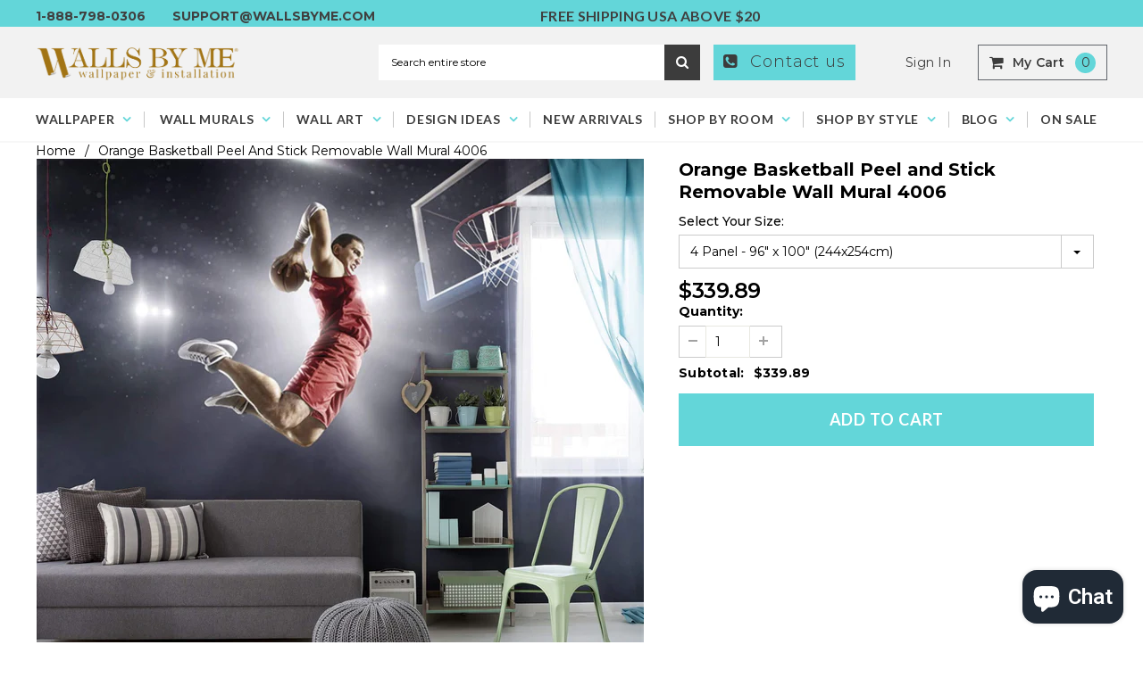

--- FILE ---
content_type: text/html; charset=utf-8
request_url: https://wallsbyme.com/products/wallmural-165364006
body_size: 58787
content:
<!doctype html>
<!--[if IE 9]> <html class="ie9 no-js" lang="en"> <![endif]-->
<!--[if (gt IE 9)|!(IE)]><!--> <html class="no-js" lang="en"> <!--<![endif]-->
<head>
  <script type="text/worker" id="sweworker">
  onmessage = function (e) {
    postMessage(
      `window.SwiftOptimize=function(){let e,t=!1;const n=["mouseover","keydown","touchmove","touchstart","wheel"];let i=performance.getEntriesByType("navigation");const o={bubbles:!0,cancelable:!0};let a=[];function r(){window.SwiftObserver.disconnect(),i[0].loadEventEnd>0&&void 0!==document.removeEventListeners&&(document.removeEventListeners("DOMContentLoaded"),document.removeEventListeners("load")),n.forEach((function(e){console.log("deactivate SWE action >>",e),window.removeEventListener(e,r,{passive:!0})})),function(){let e=document.querySelectorAll('script[type="text/swescript"]:not([data-swift-pre-init])'),n=[];e.forEach((function(e){n.push((function(t){!function(e,t){var n=document.createElement("script");n.type="text/javascript",n.async=!1,n.id=e.id||"",Object.assign(n.dataset,e.dataset),e.src?(n.onload=t,n.onerror=t,n.src=e.src,a.push({type:"src",url:e.src})):(n.textContent=e.innerText,a.push({type:"context",context:e.innerText}));f(e),document.body.appendChild(n),e.src||t()}(e,t)}))})),s(n,t?l:c)}()}function s(e,t,n){e[n=n||0]?e[n]((function(){s(e,t,n+1)})):t&&t()}function c(){if(i[0].loadEventEnd<=0)return;d("DOMContentLoaded"),d("readystatechange"),d("load");const e=new UIEvent("resize",Object.assign({view:window,detail:!1},o));window.dispatchEvent(e),document.dispatchEvent(e)}function d(e,t){t=t||o;const n=new Event(e,t);window.dispatchEvent(n),document.dispatchEvent(n)}function l(){const e=new CustomEvent("swiftScriptPreInited",{detail:a});document.dispatchEvent(e)}function u(e){throw new URIError("The script"+e.target.src+" didn't load correctly.")}function p(e){const{url:t,content:n="",dataSet:i,id:o,isAsync:a=!1,isDefer:r=!1,isHeader:s=!1}=e;return new Promise(((e,c)=>{let d=document.createElement("script");d.type="text/javascript",a&&(d.async=!0),!a&&r&&(d.defer=r),o&&(d.id=o),i&&"object"==typeof i&&Object.assign(d.dataset,{...i,swiftPreInit:"preinited"}),t?d.src=t:d.textContent=n,d.dataset.swiftPreInit="preinited",d.onload=()=>e(!0),d.onerror=e=>{u(e),c(!0)},s?document.head.append(d):document.body.append(d),t||e(!0)}))}function f(e,t){t?(e.replaceWith(e.cloneNode(!0)),e.remove()):e.parentNode.removeChild(e)}return{getInstance:function(i){return e||(e=function(e){return t=!!e||!1,n.forEach((function(e){console.log("active SWE action >>",e),window.addEventListener(e,r,{passive:!0})})),n}(i)),e},helper:function(){console.table([["SwiftOptimize.getInstance(isUseCustomEvent)","isUseCustomEvent is option params, if not using createAndDispatchPageLoadEvents, just set params is 'true', if using custom event swiftScriptPreInited, document.addEventListener('swiftScriptPreInited', (e)=>console.log(e.detail)) to listen event"],["SwiftOptimize.dispatchEventManual('DOMContentLoaded')","Fired when the document has been completely loaded and parsed, without waiting for stylesheets, images, and subframes to finish loading."],["SwiftOptimize.dispatchEventManual('readystatechange')","The readystatechange event is fired when the readyState attribute of a document has changed. https://developer.mozilla.org/en-US/docs/Web/API/Document/readystatechange_event"],["SwiftOptimize.dispatchEventManual('load')","Fired when the whole page has loaded, including all dependent resources such as stylesheets images."],["SwiftOptimize.dispatchEventaLL()","dispatch events DOMContentLoaded, readystatechange, load"],["SwiftOptimize.loadScript(setup)","Load script manual with argrument setup is object {url, content = '', dataSet, id, isAsync = false, isDefer = false, isHeader = false} "],["SwiftOptimize.loadStyleUrl(url)","Load style from url, return promise"],["SwiftOptimize.preloadImage(url, hasPriority)","preload link image from url, hasPriority just option, set true if need priority high"],["SwiftOptimize.getTrackingDelay()","Tracking delay script"],["SwiftOptimize.removeNodeScript()","clear node Script to support load manual"],["SwiftOptimize.excuteSwiftPreInit()","excute all script have dataset swift"]]),console.log("More detail at https://developer.mozilla.org/en-US/docs/Web/API/Window#events")},dispatchEventManual:d,dispatchEventaLL:c,loadScript:p,loadStyleUrl:function(e){return new Promise(((t,n)=>{let i=document.createElement("link");i.href=e,i.rel="stylesheet",i.onload=()=>t(!0),i.onerror=e=>{u(e),n(!0)},document.head.append(i)}))},preloadImage:function(e,t){return new Promise((()=>{let n=document.createElement("link");n.href=e,n.rel="preload",t&&(n.fetchPriority="high"),n.as="image",n.onerror=e=>{u(e),rej(!0)},document.head.append(n)}))},getTrackingDelay:function(){return a},removeNodeScript:f,excuteSwiftPreInit:async function(){let e=[];return document.querySelectorAll('script[type="text/swescript"][data-swift-pre-init]:not([data-swift-pre-init="preinited"])').forEach((t=>{e.push(t)})),e.length?await async function(e){return await e.reduce((async function(e,t){let n=await e,i="";const o={...t.dataset},a=t.id;return i=t.src?"preinit is "+await p({url:t.src,dataSet:o,id:a,isDefer:!0})+", url >>> "+t.src:"preinit is "+await p({content:t.textContent,dataSet:o,id:a})+", content >>> "+t.textContent,f(t),n.push(i),n}),Promise.resolve([]))}(e):"not found script"}}}(),window.SwiftOptimize.getInstance();`
    );
  };
</script>
<script type="text/javascript">
  var swex = new Worker('data:text/javascript;base64,' + btoa(document.getElementById('sweworker').textContent));
  (swex.onmessage = function (t) {
    var e = document.createElement('script');
    (e.type = 'text/javascript'), (e.textContent = t.data), document.head.appendChild(e);
  }),
    swex.postMessage('init');
</script>
<script type="text/javascript" data-swe="1">
  (function(){
      function delayScriptByType(node, SwiftPreInit){
          node.type = 'text/swescript';
          if(SwiftPreInit) node.dataset.swiftPreInit = SwiftPreInit;
      }

    window.SwiftObserver = new MutationObserver((mutations) => {
           const tagAllow = ['IMG', 'IFRAME'];
           const scriptTypeAllow = ['application/ld+json', 'application/json'];
           mutations.forEach(({ addedNodes }) => {
                addedNodes.forEach((node) => {
                    const isScript =node.nodeType === 1 && node.tagName === 'SCRIPT',
                      isPreInited = isScript ? (!node.dataset.swiftPreInit || node.dataset.swiftPreInit !== 'preinited') : false ;
                    const mainRuleScript = isScript && !scriptTypeAllow.includes(node.type) && isPreInited;
                   if(!mainRuleScript && !tagAllow.includes(node.tagName) ) return;

                   if (mainRuleScript && node.className == 'analytics') delayScriptByType(node);
                   else if (node.innerHTML.includes('asyncLoad')) delayScriptByType(node);
                   else if (node.innerHTML.includes('hotjar')) delayScriptByType(node);
                   else if (node.innerHTML.includes('gtag')) delayScriptByType(node);
                   else if (node.innerHTML.includes('gtm')) delayScriptByType(node);
                   else if (node.src.includes('googlet')) delayScriptByType(node);
                   else if (node.innerHTML.includes('storefront/bars')) delayScriptByType(node);
                   else if (node.src.includes('storefront/bars')) delayScriptByType(node);
                   else if (node.innerHTML.includes('facebook.net')) delayScriptByType(node);
                   else if (node.src.includes('facebook.net')) delayScriptByType(node);

                    else if (node.innerHTML.includes('loox.io')) delayScriptByType(node);
                    else if (node.src.includes('loox.io')) delayScriptByType(node);
                   else if (node.innerHTML.includes('klaviyo')) delayScriptByType(node);
                   else if (node.src.includes('klaviyo')) delayScriptByType(node);
                   else if (node.innerHTML.includes('gstatic')) delayScriptByType(node);
                   else if (node.src.includes('gstatic')) delayScriptByType(node);
                  
                    else if (node.innerHTML.includes('codeblackbelt')) delayScriptByType(node);
                    else if (node.src.includes('codeblackbelt')) delayScriptByType(node);
                   else if (node.innerHTML.includes('instagram')) delayScriptByType(node);
                   else if (node.src.includes('instagram')) delayScriptByType(node);
          
                         else if (node.innerHTML.includes('shopifycloud')) delayScriptByType(node);
                         else if (node.innerHTML.includes('boomerang')) delayScriptByType(node);
                   else if (node.src.includes('boomerang')) delayScriptByType(node);
                   // else if (node.src.includes('shopifycloud')) delayScriptByType(node);
                   else if (node.tagName === 'IMG') {
                       node.loading = 'lazy';
                   }
               });
           });
       });
       const ua = navigator && navigator.userAgent.toString().toLowerCase();
       if (ua.indexOf("chrome") > -1) {
           SwiftObserver.observe(document.documentElement, {
               childList: true,
               subtree: true,
           });
       }
   })();
</script>

<!-- Meta Pixel Code -->
<script>
!function(f,b,e,v,n,t,s)
{if(f.fbq)return;n=f.fbq=function(){n.callMethod?
n.callMethod.apply(n,arguments):n.queue.push(arguments)};
if(!f._fbq)f._fbq=n;n.push=n;n.loaded=!0;n.version='2.0';
n.queue=[];t=b.createElement(e);t.async=!0;
t.src=v;s=b.getElementsByTagName(e)[0];
s.parentNode.insertBefore(t,s)}(window, document,'script',
'https://connect.facebook.net/en_US/fbevents.js');
fbq('init', '1122114451307451');
fbq('track', 'PageView');
</script>
<noscript><img height="1" width="1" style="display:none"
src="https://www.facebook.com/tr?id=1122114451307451&ev=PageView&noscript=1"
/></noscript>
<!-- End Meta Pixel Code -->

  
  
  
  


  <!-- AMPIFY-ME:START -->
  
  <!-- AMPIFY-ME:END -->


  
  <!-- Google Tag Manager -->
  <script>(function(w,d,s,l,i){w[l]=w[l]||[];w[l].push({'gtm.start': new Date().getTime(),event:'gtm.js'});var f=d.getElementsByTagName(s)[0], j=d.createElement(s),dl=l!='dataLayer'?'&l='+l:'';j.async=true;j.src= 'https://www.googletagmanager.com/gtm.js?id='+i+dl;f.parentNode.insertBefore(j,f);
                              })(window,document,'script','dataLayer','GTM-NZKJVSP');</script>

  <!-- End Google Tag Manager -->
  
  <meta name="p:domain_verify" content="e16fb8f297a6cad95eafb21682cae9e4"/>
  
  <meta charset="utf-8">
  <meta http-equiv="X-UA-Compatible" content="IE=edge,chrome=1">
  <meta name="viewport" content="width=device-width,initial-scale=1,maximum-scale=1.0, user-scalable=0">
  <meta name="theme-color" content="">
  <link rel="canonical" href="https://wallsbyme.com/products/wallmural-165364006">
 
  <meta name="msvalidate.01" content="C95785C3ED6B9C724D1D54F1D8E47CB0" />
  <meta name="p:domain_verify" content="e16fb8f297a6cad95eafb21682cae9e4"/>
  
  
    <link rel="shortcut icon" href="//wallsbyme.com/cdn/shop/files/walls_by_me_marca_32x32.png?v=1614734938" type="image/png">
  

  
  
  
  <title>
    Basketball Removable Wall Mural for Rooms | Walls By Me
    
    
  </title>
  
  
  
  
  <meta name="description" content="With this basketball wall mural, you&#39;ll be on fire. A theme mural that will drive and desire you to be the best at everything you do. Check it out!">
  
  

  <!-- Product meta ================================================== -->
  





<meta property="og:site_name" content="Walls By Me ">
<meta property="og:url" content="https://wallsbyme.com/products/wallmural-165364006">
<meta property="og:title" content="Orange Basketball Peel and Stick Removable Wall Mural 4006">
<meta property="og:type" content="product">
<meta property="og:description" content="With this basketball wall mural, you&#39;ll be on fire. A theme mural that will drive and desire you to be the best at everything you do. Check it out!">

  <meta property="og:price:amount" content="339.89">
  <meta property="og:price:currency" content="USD">

<meta property="og:image" content="http://wallsbyme.com/cdn/shop/products/wallmural_165364006_05-sw_1200x1200.jpg?v=1614122259"><meta property="og:image" content="http://wallsbyme.com/cdn/shop/products/wallmural_165364006_01-sw_1200x1200.jpg?v=1614122270"><meta property="og:image" content="http://wallsbyme.com/cdn/shop/products/wallmural_165364006_02-sw_1200x1200.jpg?v=1614122281">
<meta property="og:image:secure_url" content="https://wallsbyme.com/cdn/shop/products/wallmural_165364006_05-sw_1200x1200.jpg?v=1614122259"><meta property="og:image:secure_url" content="https://wallsbyme.com/cdn/shop/products/wallmural_165364006_01-sw_1200x1200.jpg?v=1614122270"><meta property="og:image:secure_url" content="https://wallsbyme.com/cdn/shop/products/wallmural_165364006_02-sw_1200x1200.jpg?v=1614122281">


<meta name="twitter:card" content="summary_large_image">
<meta name="twitter:title" content="Orange Basketball Peel and Stick Removable Wall Mural 4006">
<meta name="twitter:description" content="With this basketball wall mural, you&#39;ll be on fire. A theme mural that will drive and desire you to be the best at everything you do. Check it out!">

  <!-- /snippets/twitter-card.liquid -->





  <meta name="twitter:card" content="product">
  <meta name="twitter:title" content="Orange Basketball Peel and Stick Removable Wall Mural 4006">
  <meta name="twitter:description" content="In designing your ideal space, you’ll miss 100% of the shots that you never take. With this red hot basketball wall mural, you’ll be on fire. A theme oriented mural that will perfectly communicate your will, drive and desire to be the best at everything you do. It’s a slam dunk.  
  
   
  
  
   
  ">
  <meta name="twitter:image" content="https://wallsbyme.com/cdn/shop/products/wallmural_165364006_05-sw_medium.jpg?v=1614122259">
  <meta name="twitter:image:width" content="240">
  <meta name="twitter:image:height" content="240">
  <meta name="twitter:label1" content="Price">
  <meta name="twitter:data1" content="From $339.89 USD">
  
  <meta name="twitter:label2" content="Brand">
  <meta name="twitter:data2" content="Walls By Me">
  



  
   <!-- fonts -->
  

<script type="text/javascript">
  WebFontConfig = {
    google: { families: [       
      
      	
      	
      	'Roboto:100,200,300,400,500,600,700,800,900'
      	
      
      	
      	
      	,'Montserrat:100,200,300,400,500,600,700,800,900'
      	
      
      	
      	
      	,'Roboto Condensed:100,200,300,400,500,600,700,800,900'
      	
      
      	
      	
      	,'Raleway:100,200,300,400,500,600,700,800,900'
      	
      
      	
      	
      	,'Tinos:100,200,300,400,500,600,700,800,900'
      	
      
      	
      	
      	,'Arial:100,200,300,400,500,600,700,800,900'
      	
      
      	
      	
      	,'Arimo:100,200,300,400,500,600,700,800,900'
      	
      
      	
      	
      	,'Poppins:100,200,300,400,500,600,700,800,900'
      	
      
      	
      	
      	,'Oswald:100,200,300,400,500,600,700,800,900'
      	
      
      
    ] }
  };
  (function() {
    var wf = document.createElement('script');
    wf.src = ('https:' == document.location.protocol ? 'https' : 'http') +
      '://ajax.googleapis.com/ajax/libs/webfont/1/webfont.js';
    wf.type = 'text/javascript';
    wf.async = 'true';
    var s = document.getElementsByTagName('script')[0];
    s.parentNode.insertBefore(wf, s);
  })(); 
</script>
  
  <!-- Styles -->
  <link href="//wallsbyme.com/cdn/shop/t/91/assets/bootstrap.min.css?v=137370887646149288841729875480" rel="stylesheet" type="text/css" media="all" />
<!-- Theme base and media queries -->

<link href="//wallsbyme.com/cdn/shop/t/91/assets/component.css?v=14563422295880777481729875497" rel="stylesheet" type="text/css" media="all" />
<link href="//wallsbyme.com/cdn/shop/t/91/assets/theme-styles.css?v=181643440626309805011733784262" rel="stylesheet" type="text/css" media="all" />
<link href="//wallsbyme.com/cdn/shop/t/91/assets/theme-styles-responsive.css?v=93404097482553884931733784262" rel="stylesheet" type="text/css" media="all" />


<style>
.lang-block .selectize-control div[data-value~="1"] {background: url(//wallsbyme.com/cdn/shop/t/91/assets/i-lang-1.png?v=170596593875287525321729875506) no-repeat;}        
.lang-block .selectize-control div[data-value~="2"] {background: url(//wallsbyme.com/cdn/shop/t/91/assets/i-lang-2.png?v=5513001617867467761729875506) no-repeat;}        
</style>
  
  <!-- Scripts -->
  <script src="//ajax.googleapis.com/ajax/libs/jquery/1.11.0/jquery.min.js" type="text/javascript"></script>

<link rel="stylesheet" type="text/css" href="//cdn.jsdelivr.net/jquery.slick/1.6.0/slick.css"/>
<script type="text/javascript" src="//cdn.jsdelivr.net/jquery.slick/1.6.0/slick.min.js"></script>
	
<script>
  window.ajax_cart = true;
  window.money_format = "${{amount}} USD";
  window.shop_currency = "USD";
  window.show_multiple_currencies = false;
  window.loading_url = "//wallsbyme.com/cdn/shop/t/91/assets/loading.gif?v=50837312686733260831729875527"; 
  window.product_image_resize = true;
  window.file_url = "//wallsbyme.com/cdn/shop/files/?v=59511";
  window.asset_url = "//wallsbyme.com/cdn/shop/t/91/assets/soldout.png?v=171955368062990166251729875549";
  window.image_swap ="true";
  window.images_size = {
    is_crop: false,
    ratio_width : 1,
    ratio_height : 1.35,
  };
  window.inventory_text = {
    in_stock: "In stock",
    many_in_stock: "Many in stock",
    out_of_stock: "Out of stock",
    add_to_cart: "Add to Cart",
    sold_out: "Sold Out",
    unavailable: "Unavailable",
    sale: "Sale",
  };
  window.side_bar = {
    show_sidebar: "Show Sidebar",
    hide_sidebar: "Hide Sidebar"
  };
          
  window.multi_lang = false;
 
</script>



  <!-- Header hook for plugins ================================================== -->
  <script>window.performance && window.performance.mark && window.performance.mark('shopify.content_for_header.start');</script><meta id="shopify-digital-wallet" name="shopify-digital-wallet" content="/5469437986/digital_wallets/dialog">
<meta name="shopify-checkout-api-token" content="f99c9198d9feb01cb178b02a43ac3b7e">
<meta id="in-context-paypal-metadata" data-shop-id="5469437986" data-venmo-supported="false" data-environment="production" data-locale="en_US" data-paypal-v4="true" data-currency="USD">
<link rel="alternate" type="application/json+oembed" href="https://wallsbyme.com/products/wallmural-165364006.oembed">
<script async="async" src="/checkouts/internal/preloads.js?locale=en-US"></script>
<link rel="preconnect" href="https://shop.app" crossorigin="anonymous">
<script async="async" src="https://shop.app/checkouts/internal/preloads.js?locale=en-US&shop_id=5469437986" crossorigin="anonymous"></script>
<script id="apple-pay-shop-capabilities" type="application/json">{"shopId":5469437986,"countryCode":"US","currencyCode":"USD","merchantCapabilities":["supports3DS"],"merchantId":"gid:\/\/shopify\/Shop\/5469437986","merchantName":"Walls By Me ","requiredBillingContactFields":["postalAddress","email","phone"],"requiredShippingContactFields":["postalAddress","email","phone"],"shippingType":"shipping","supportedNetworks":["visa","masterCard","amex","discover","elo","jcb"],"total":{"type":"pending","label":"Walls By Me ","amount":"1.00"},"shopifyPaymentsEnabled":true,"supportsSubscriptions":true}</script>
<script id="shopify-features" type="application/json">{"accessToken":"f99c9198d9feb01cb178b02a43ac3b7e","betas":["rich-media-storefront-analytics"],"domain":"wallsbyme.com","predictiveSearch":true,"shopId":5469437986,"locale":"en"}</script>
<script>var Shopify = Shopify || {};
Shopify.shop = "walls-by-me.myshopify.com";
Shopify.locale = "en";
Shopify.currency = {"active":"USD","rate":"1.0"};
Shopify.country = "US";
Shopify.theme = {"name":"Apollo","id":172807291201,"schema_name":null,"schema_version":null,"theme_store_id":null,"role":"main"};
Shopify.theme.handle = "null";
Shopify.theme.style = {"id":null,"handle":null};
Shopify.cdnHost = "wallsbyme.com/cdn";
Shopify.routes = Shopify.routes || {};
Shopify.routes.root = "/";</script>
<script type="module">!function(o){(o.Shopify=o.Shopify||{}).modules=!0}(window);</script>
<script>!function(o){function n(){var o=[];function n(){o.push(Array.prototype.slice.apply(arguments))}return n.q=o,n}var t=o.Shopify=o.Shopify||{};t.loadFeatures=n(),t.autoloadFeatures=n()}(window);</script>
<script>
  window.ShopifyPay = window.ShopifyPay || {};
  window.ShopifyPay.apiHost = "shop.app\/pay";
  window.ShopifyPay.redirectState = null;
</script>
<script id="shop-js-analytics" type="application/json">{"pageType":"product"}</script>
<script defer="defer" async type="module" src="//wallsbyme.com/cdn/shopifycloud/shop-js/modules/v2/client.init-shop-cart-sync_BT-GjEfc.en.esm.js"></script>
<script defer="defer" async type="module" src="//wallsbyme.com/cdn/shopifycloud/shop-js/modules/v2/chunk.common_D58fp_Oc.esm.js"></script>
<script defer="defer" async type="module" src="//wallsbyme.com/cdn/shopifycloud/shop-js/modules/v2/chunk.modal_xMitdFEc.esm.js"></script>
<script type="module">
  await import("//wallsbyme.com/cdn/shopifycloud/shop-js/modules/v2/client.init-shop-cart-sync_BT-GjEfc.en.esm.js");
await import("//wallsbyme.com/cdn/shopifycloud/shop-js/modules/v2/chunk.common_D58fp_Oc.esm.js");
await import("//wallsbyme.com/cdn/shopifycloud/shop-js/modules/v2/chunk.modal_xMitdFEc.esm.js");

  window.Shopify.SignInWithShop?.initShopCartSync?.({"fedCMEnabled":true,"windoidEnabled":true});

</script>
<script>
  window.Shopify = window.Shopify || {};
  if (!window.Shopify.featureAssets) window.Shopify.featureAssets = {};
  window.Shopify.featureAssets['shop-js'] = {"shop-cart-sync":["modules/v2/client.shop-cart-sync_DZOKe7Ll.en.esm.js","modules/v2/chunk.common_D58fp_Oc.esm.js","modules/v2/chunk.modal_xMitdFEc.esm.js"],"init-fed-cm":["modules/v2/client.init-fed-cm_B6oLuCjv.en.esm.js","modules/v2/chunk.common_D58fp_Oc.esm.js","modules/v2/chunk.modal_xMitdFEc.esm.js"],"shop-cash-offers":["modules/v2/client.shop-cash-offers_D2sdYoxE.en.esm.js","modules/v2/chunk.common_D58fp_Oc.esm.js","modules/v2/chunk.modal_xMitdFEc.esm.js"],"shop-login-button":["modules/v2/client.shop-login-button_QeVjl5Y3.en.esm.js","modules/v2/chunk.common_D58fp_Oc.esm.js","modules/v2/chunk.modal_xMitdFEc.esm.js"],"pay-button":["modules/v2/client.pay-button_DXTOsIq6.en.esm.js","modules/v2/chunk.common_D58fp_Oc.esm.js","modules/v2/chunk.modal_xMitdFEc.esm.js"],"shop-button":["modules/v2/client.shop-button_DQZHx9pm.en.esm.js","modules/v2/chunk.common_D58fp_Oc.esm.js","modules/v2/chunk.modal_xMitdFEc.esm.js"],"avatar":["modules/v2/client.avatar_BTnouDA3.en.esm.js"],"init-windoid":["modules/v2/client.init-windoid_CR1B-cfM.en.esm.js","modules/v2/chunk.common_D58fp_Oc.esm.js","modules/v2/chunk.modal_xMitdFEc.esm.js"],"init-shop-for-new-customer-accounts":["modules/v2/client.init-shop-for-new-customer-accounts_C_vY_xzh.en.esm.js","modules/v2/client.shop-login-button_QeVjl5Y3.en.esm.js","modules/v2/chunk.common_D58fp_Oc.esm.js","modules/v2/chunk.modal_xMitdFEc.esm.js"],"init-shop-email-lookup-coordinator":["modules/v2/client.init-shop-email-lookup-coordinator_BI7n9ZSv.en.esm.js","modules/v2/chunk.common_D58fp_Oc.esm.js","modules/v2/chunk.modal_xMitdFEc.esm.js"],"init-shop-cart-sync":["modules/v2/client.init-shop-cart-sync_BT-GjEfc.en.esm.js","modules/v2/chunk.common_D58fp_Oc.esm.js","modules/v2/chunk.modal_xMitdFEc.esm.js"],"shop-toast-manager":["modules/v2/client.shop-toast-manager_DiYdP3xc.en.esm.js","modules/v2/chunk.common_D58fp_Oc.esm.js","modules/v2/chunk.modal_xMitdFEc.esm.js"],"init-customer-accounts":["modules/v2/client.init-customer-accounts_D9ZNqS-Q.en.esm.js","modules/v2/client.shop-login-button_QeVjl5Y3.en.esm.js","modules/v2/chunk.common_D58fp_Oc.esm.js","modules/v2/chunk.modal_xMitdFEc.esm.js"],"init-customer-accounts-sign-up":["modules/v2/client.init-customer-accounts-sign-up_iGw4briv.en.esm.js","modules/v2/client.shop-login-button_QeVjl5Y3.en.esm.js","modules/v2/chunk.common_D58fp_Oc.esm.js","modules/v2/chunk.modal_xMitdFEc.esm.js"],"shop-follow-button":["modules/v2/client.shop-follow-button_CqMgW2wH.en.esm.js","modules/v2/chunk.common_D58fp_Oc.esm.js","modules/v2/chunk.modal_xMitdFEc.esm.js"],"checkout-modal":["modules/v2/client.checkout-modal_xHeaAweL.en.esm.js","modules/v2/chunk.common_D58fp_Oc.esm.js","modules/v2/chunk.modal_xMitdFEc.esm.js"],"shop-login":["modules/v2/client.shop-login_D91U-Q7h.en.esm.js","modules/v2/chunk.common_D58fp_Oc.esm.js","modules/v2/chunk.modal_xMitdFEc.esm.js"],"lead-capture":["modules/v2/client.lead-capture_BJmE1dJe.en.esm.js","modules/v2/chunk.common_D58fp_Oc.esm.js","modules/v2/chunk.modal_xMitdFEc.esm.js"],"payment-terms":["modules/v2/client.payment-terms_Ci9AEqFq.en.esm.js","modules/v2/chunk.common_D58fp_Oc.esm.js","modules/v2/chunk.modal_xMitdFEc.esm.js"]};
</script>
<script>(function() {
  var isLoaded = false;
  function asyncLoad() {
    if (isLoaded) return;
    isLoaded = true;
    var urls = ["https:\/\/api.omegatheme.com\/related-videos\/related-videos.js?shop=walls-by-me.myshopify.com","https:\/\/loox.io\/widget\/Vk-tmOvHfK\/loox.1597798664800.js?shop=walls-by-me.myshopify.com","\/\/cdn.shopify.com\/s\/files\/1\/0257\/0108\/9360\/t\/85\/assets\/usf-license.js?shop=walls-by-me.myshopify.com","https:\/\/swymv3starter-01.azureedge.net\/code\/swym-shopify.js?shop=walls-by-me.myshopify.com","https:\/\/cdn.nfcube.com\/instafeed-9cee2f752aa73253d0305c2c6d9d6110.js?shop=walls-by-me.myshopify.com","https:\/\/cdnbspa.spicegems.com\/js\/serve\/shop\/walls-by-me.myshopify.com\/index_a6549915e377b3e47ed395a5acdef6363c6949f9.js?v=infytonow814\u0026shop=walls-by-me.myshopify.com"];
    for (var i = 0; i < urls.length; i++) {
      var s = document.createElement('script');
      s.type = 'text/javascript';
      s.async = true;
      s.src = urls[i];
      var x = document.getElementsByTagName('script')[0];
      x.parentNode.insertBefore(s, x);
    }
  };
  if(window.attachEvent) {
    window.attachEvent('onload', asyncLoad);
  } else {
    window.addEventListener('load', asyncLoad, false);
  }
})();</script>
<script id="__st">var __st={"a":5469437986,"offset":-18000,"reqid":"ecba1479-13bd-48b7-b25f-f639b95137dc-1769053329","pageurl":"wallsbyme.com\/products\/wallmural-165364006","u":"09de0b750794","p":"product","rtyp":"product","rid":3676178415650};</script>
<script>window.ShopifyPaypalV4VisibilityTracking = true;</script>
<script id="captcha-bootstrap">!function(){'use strict';const t='contact',e='account',n='new_comment',o=[[t,t],['blogs',n],['comments',n],[t,'customer']],c=[[e,'customer_login'],[e,'guest_login'],[e,'recover_customer_password'],[e,'create_customer']],r=t=>t.map((([t,e])=>`form[action*='/${t}']:not([data-nocaptcha='true']) input[name='form_type'][value='${e}']`)).join(','),a=t=>()=>t?[...document.querySelectorAll(t)].map((t=>t.form)):[];function s(){const t=[...o],e=r(t);return a(e)}const i='password',u='form_key',d=['recaptcha-v3-token','g-recaptcha-response','h-captcha-response',i],f=()=>{try{return window.sessionStorage}catch{return}},m='__shopify_v',_=t=>t.elements[u];function p(t,e,n=!1){try{const o=window.sessionStorage,c=JSON.parse(o.getItem(e)),{data:r}=function(t){const{data:e,action:n}=t;return t[m]||n?{data:e,action:n}:{data:t,action:n}}(c);for(const[e,n]of Object.entries(r))t.elements[e]&&(t.elements[e].value=n);n&&o.removeItem(e)}catch(o){console.error('form repopulation failed',{error:o})}}const l='form_type',E='cptcha';function T(t){t.dataset[E]=!0}const w=window,h=w.document,L='Shopify',v='ce_forms',y='captcha';let A=!1;((t,e)=>{const n=(g='f06e6c50-85a8-45c8-87d0-21a2b65856fe',I='https://cdn.shopify.com/shopifycloud/storefront-forms-hcaptcha/ce_storefront_forms_captcha_hcaptcha.v1.5.2.iife.js',D={infoText:'Protected by hCaptcha',privacyText:'Privacy',termsText:'Terms'},(t,e,n)=>{const o=w[L][v],c=o.bindForm;if(c)return c(t,g,e,D).then(n);var r;o.q.push([[t,g,e,D],n]),r=I,A||(h.body.append(Object.assign(h.createElement('script'),{id:'captcha-provider',async:!0,src:r})),A=!0)});var g,I,D;w[L]=w[L]||{},w[L][v]=w[L][v]||{},w[L][v].q=[],w[L][y]=w[L][y]||{},w[L][y].protect=function(t,e){n(t,void 0,e),T(t)},Object.freeze(w[L][y]),function(t,e,n,w,h,L){const[v,y,A,g]=function(t,e,n){const i=e?o:[],u=t?c:[],d=[...i,...u],f=r(d),m=r(i),_=r(d.filter((([t,e])=>n.includes(e))));return[a(f),a(m),a(_),s()]}(w,h,L),I=t=>{const e=t.target;return e instanceof HTMLFormElement?e:e&&e.form},D=t=>v().includes(t);t.addEventListener('submit',(t=>{const e=I(t);if(!e)return;const n=D(e)&&!e.dataset.hcaptchaBound&&!e.dataset.recaptchaBound,o=_(e),c=g().includes(e)&&(!o||!o.value);(n||c)&&t.preventDefault(),c&&!n&&(function(t){try{if(!f())return;!function(t){const e=f();if(!e)return;const n=_(t);if(!n)return;const o=n.value;o&&e.removeItem(o)}(t);const e=Array.from(Array(32),(()=>Math.random().toString(36)[2])).join('');!function(t,e){_(t)||t.append(Object.assign(document.createElement('input'),{type:'hidden',name:u})),t.elements[u].value=e}(t,e),function(t,e){const n=f();if(!n)return;const o=[...t.querySelectorAll(`input[type='${i}']`)].map((({name:t})=>t)),c=[...d,...o],r={};for(const[a,s]of new FormData(t).entries())c.includes(a)||(r[a]=s);n.setItem(e,JSON.stringify({[m]:1,action:t.action,data:r}))}(t,e)}catch(e){console.error('failed to persist form',e)}}(e),e.submit())}));const S=(t,e)=>{t&&!t.dataset[E]&&(n(t,e.some((e=>e===t))),T(t))};for(const o of['focusin','change'])t.addEventListener(o,(t=>{const e=I(t);D(e)&&S(e,y())}));const B=e.get('form_key'),M=e.get(l),P=B&&M;t.addEventListener('DOMContentLoaded',(()=>{const t=y();if(P)for(const e of t)e.elements[l].value===M&&p(e,B);[...new Set([...A(),...v().filter((t=>'true'===t.dataset.shopifyCaptcha))])].forEach((e=>S(e,t)))}))}(h,new URLSearchParams(w.location.search),n,t,e,['guest_login'])})(!0,!0)}();</script>
<script integrity="sha256-4kQ18oKyAcykRKYeNunJcIwy7WH5gtpwJnB7kiuLZ1E=" data-source-attribution="shopify.loadfeatures" defer="defer" src="//wallsbyme.com/cdn/shopifycloud/storefront/assets/storefront/load_feature-a0a9edcb.js" crossorigin="anonymous"></script>
<script crossorigin="anonymous" defer="defer" src="//wallsbyme.com/cdn/shopifycloud/storefront/assets/shopify_pay/storefront-65b4c6d7.js?v=20250812"></script>
<script data-source-attribution="shopify.dynamic_checkout.dynamic.init">var Shopify=Shopify||{};Shopify.PaymentButton=Shopify.PaymentButton||{isStorefrontPortableWallets:!0,init:function(){window.Shopify.PaymentButton.init=function(){};var t=document.createElement("script");t.src="https://wallsbyme.com/cdn/shopifycloud/portable-wallets/latest/portable-wallets.en.js",t.type="module",document.head.appendChild(t)}};
</script>
<script data-source-attribution="shopify.dynamic_checkout.buyer_consent">
  function portableWalletsHideBuyerConsent(e){var t=document.getElementById("shopify-buyer-consent"),n=document.getElementById("shopify-subscription-policy-button");t&&n&&(t.classList.add("hidden"),t.setAttribute("aria-hidden","true"),n.removeEventListener("click",e))}function portableWalletsShowBuyerConsent(e){var t=document.getElementById("shopify-buyer-consent"),n=document.getElementById("shopify-subscription-policy-button");t&&n&&(t.classList.remove("hidden"),t.removeAttribute("aria-hidden"),n.addEventListener("click",e))}window.Shopify?.PaymentButton&&(window.Shopify.PaymentButton.hideBuyerConsent=portableWalletsHideBuyerConsent,window.Shopify.PaymentButton.showBuyerConsent=portableWalletsShowBuyerConsent);
</script>
<script data-source-attribution="shopify.dynamic_checkout.cart.bootstrap">document.addEventListener("DOMContentLoaded",(function(){function t(){return document.querySelector("shopify-accelerated-checkout-cart, shopify-accelerated-checkout")}if(t())Shopify.PaymentButton.init();else{new MutationObserver((function(e,n){t()&&(Shopify.PaymentButton.init(),n.disconnect())})).observe(document.body,{childList:!0,subtree:!0})}}));
</script>
<link id="shopify-accelerated-checkout-styles" rel="stylesheet" media="screen" href="https://wallsbyme.com/cdn/shopifycloud/portable-wallets/latest/accelerated-checkout-backwards-compat.css" crossorigin="anonymous">
<style id="shopify-accelerated-checkout-cart">
        #shopify-buyer-consent {
  margin-top: 1em;
  display: inline-block;
  width: 100%;
}

#shopify-buyer-consent.hidden {
  display: none;
}

#shopify-subscription-policy-button {
  background: none;
  border: none;
  padding: 0;
  text-decoration: underline;
  font-size: inherit;
  cursor: pointer;
}

#shopify-subscription-policy-button::before {
  box-shadow: none;
}

      </style>

<script>window.performance && window.performance.mark && window.performance.mark('shopify.content_for_header.end');</script>

  <!-- OrderLogic checkout restrictions ========================================= -->
  <script>
DEBUG_KEY = "__olDebug";

if (typeof olCreateCookie == 'undefined') {
    var olCreateCookie = function (name, value, days) {
        if (days) {
            var date = new Date();
            date.setTime(date.getTime() + (days * 24 * 60 * 60 * 1000));
            var expires = "; expires=" + date.toGMTString();
        }
        else var expires = "";
        document.cookie = name + "=" + JSON.stringify(value) + expires + "; path=/";
    };
}

if (typeof olReadCookie == 'undefined') {
    var olReadCookie = function (name) {
        var nameEQ = name + "=";
        var ca = document.cookie.split(';');
        // the cookie is being created, there is a problem with the following logic matching the name
        for (var i = 0; i < ca.length; i++) {
            var c = ca[i];
            while (c.charAt(0) == ' ') c = c.substring(1, c.length);
            if (c.indexOf(nameEQ) == 0) return JSON.parse(c.substring(nameEQ.length, c.length));
        }
        return;
    };
}

if (typeof getOlCacheBuster == 'undefined') {
    var getOlCacheBuster = function() {
        if ( typeof getOlCacheBuster.olCacheBuster == 'undefined') {
            scriptsArray = Array.prototype.slice.call(document.getElementsByTagName("script"));
            scriptsArray = scriptsArray.concat(Array.prototype.slice.call(document.getElementsByTagName("noscript")));
            for (var i=0; i<scriptsArray.length; i++) {
                cacheBusterArray = scriptsArray[i].innerHTML.match(/orderlogicapp.com\\\/embedded_js\\\/production_base.js\?(\d+)/);
                if (cacheBusterArray == null) {
                    cacheBusterString = scriptsArray[i].getAttribute('src');
                    if (cacheBusterString != null) {
                        cacheBusterArray = cacheBusterString.match(/orderlogicapp.com\/embedded_js\/production_base.js\?(\d+)/);
                    }
                }
                if (cacheBusterArray != null) {
                    getOlCacheBuster.olCacheBuster = cacheBusterArray[1];
                    break;
                }
            }
        }
        return getOlCacheBuster.olCacheBuster;
    }
}

if (typeof ol_hostname == 'undefined') {
    var ol_hostname = 'www.orderlogicapp.com';
    var ol_debug = olReadCookie(DEBUG_KEY);
    if (window.location.search.replace("?", "").substring(0, 7) == 'olDebug') {
        ol_debug = window.location.search.replace("?olDebug=", "");
        if (ol_debug == 'false') ol_debug = false;
        olCreateCookie(DEBUG_KEY, ol_debug, null);
    }
}

var ol_cachebuster = getOlCacheBuster();
if (( typeof ol_cachebuster != 'undefined') || (ol_debug)) {
    if (typeof ol_script == 'undefined') {
        var ol_script = document.createElement('script');
        ol_script.type = 'text/javascript';
        ol_script.async = true;
        ol_script.src = "https://" + (ol_debug ? 'dev.orderlogicapp.com' : ol_hostname) + "/embedded_js/store.js?" + ol_cachebuster;
        document.head.appendChild(ol_script);
    }
}



olProductData = { 
}
</script>
  
  
  <meta name="robots" content="index,follow" />  
  
  <!-- Global site tag (gtag.js) - Google Ads: 816172854 --> 
  
  <script async src="https://www.googletagmanager.com/gtag/js?id=AW-816172854"></script>
  <script>
    window.dataLayer = window.dataLayer || [];
    function gtag(){dataLayer.push(arguments);}
    gtag('js', new Date());

    gtag('config', 'AW-816172854');
  </script>
  <script>
    gtag('event', 'page_view', {
      'send_to': 'AW-816172854',
      'ecomm_pagetype': 'product',
      
      'ecomm_prodid': 'shopify_US_3676178415650_28567321018402',
      
      'ecomm_totalvalue': 339.89
    });
  </script>
  

  <!--[if lt IE 9]>
  <script src="//html5shiv.googlecode.com/svn/trunk/html5.js" type="text/javascript"></script>
  <![endif]-->

  
  

  <link href="https://fonts.googleapis.com/css?family=Lato:400,700" rel="stylesheet">
  <script src="//wallsbyme.com/cdn/shop/t/91/assets/jquery.fancybox.pack.js?v=15956174775399130241729875517" type="text/javascript"></script>
 

<script>window.__pagefly_analytics_settings__={"acceptTracking":false};</script>
 
	<script>var loox_global_hash = '1765196304857';</script><script>var loox_pop_active = true;var loox_pop_display = {"home_page":true,"product_page":true,"cart_page":true,"other_pages":true};</script><script>var loox_floating_widget = {"active":true,"rtl":false,"position":"right","button_text":"Reviews","button_bg_color":"333333","button_text_color":"FFFFFF","display_on_home_page":true,"display_on_product_page":true,"display_on_cart_page":true,"display_on_other_pages":true,"hide_on_mobile":true,"orientation":"default"};
</script><style>.loox-reviews-default { max-width: 1200px; margin: 0 auto; }.loox-rating .loox-icon { color:#f0dd0e; }
:root { --lxs-rating-icon-color: #f0dd0e; }</style>



<!---------------------------Organization Schema  ---------------->

<!--- Lazy Load Library --->
<script src="//wallsbyme.com/cdn/shop/t/91/assets/lazysizes.js?v=97988642158537476621729875524" type="text/javascript"></script>

 

 
<script>
    
    
    
    
    var gsf_conversion_data = {page_type : 'product', event : 'view_item', data : {product_data : [{variant_id : 28567321018402, product_id : 3676178415650, name : "Orange Basketball Peel and Stick Removable Wall Mural 4006", price : "339.89", currency : "USD", sku : "WALLMURAL 165364006_M4 PANEL", brand : "Walls By Me", variant : "4 Panel - 96&quot; x 100&quot; (244x254cm)", category : "Peel and Stick Mural", quantity : "500" }], total_price : "339.89", shop_currency : "USD"}};
    
</script>
<link href="//wallsbyme.com/cdn/shop/t/91/assets/custom-fields.css?v=92514896015851490741729875498" rel="stylesheet" type="text/css" media="all" />
<script src="//wallsbyme.com/cdn/shop/t/91/assets/custom-fields-widgets.js?v=139276942021613749621729875498" defer="defer"></script>


<!-- BEGIN app block: shopify://apps/pagefly-page-builder/blocks/app-embed/83e179f7-59a0-4589-8c66-c0dddf959200 -->

<!-- BEGIN app snippet: pagefly-cro-ab-testing-main -->







<script>
  ;(function () {
    const url = new URL(window.location)
    const viewParam = url.searchParams.get('view')
    if (viewParam && viewParam.includes('variant-pf-')) {
      url.searchParams.set('pf_v', viewParam)
      url.searchParams.delete('view')
      window.history.replaceState({}, '', url)
    }
  })()
</script>



<script type='module'>
  
  window.PAGEFLY_CRO = window.PAGEFLY_CRO || {}

  window.PAGEFLY_CRO['data_debug'] = {
    original_template_suffix: "all_products",
    allow_ab_test: false,
    ab_test_start_time: 0,
    ab_test_end_time: 0,
    today_date_time: 1769053330000,
  }
  window.PAGEFLY_CRO['GA4'] = { enabled: false}
</script>

<!-- END app snippet -->








  <script src='https://cdn.shopify.com/extensions/019bb4f9-aed6-78a3-be91-e9d44663e6bf/pagefly-page-builder-215/assets/pagefly-helper.js' defer='defer'></script>

  <script src='https://cdn.shopify.com/extensions/019bb4f9-aed6-78a3-be91-e9d44663e6bf/pagefly-page-builder-215/assets/pagefly-general-helper.js' defer='defer'></script>

  <script src='https://cdn.shopify.com/extensions/019bb4f9-aed6-78a3-be91-e9d44663e6bf/pagefly-page-builder-215/assets/pagefly-snap-slider.js' defer='defer'></script>

  <script src='https://cdn.shopify.com/extensions/019bb4f9-aed6-78a3-be91-e9d44663e6bf/pagefly-page-builder-215/assets/pagefly-slideshow-v3.js' defer='defer'></script>

  <script src='https://cdn.shopify.com/extensions/019bb4f9-aed6-78a3-be91-e9d44663e6bf/pagefly-page-builder-215/assets/pagefly-slideshow-v4.js' defer='defer'></script>

  <script src='https://cdn.shopify.com/extensions/019bb4f9-aed6-78a3-be91-e9d44663e6bf/pagefly-page-builder-215/assets/pagefly-glider.js' defer='defer'></script>

  <script src='https://cdn.shopify.com/extensions/019bb4f9-aed6-78a3-be91-e9d44663e6bf/pagefly-page-builder-215/assets/pagefly-slideshow-v1-v2.js' defer='defer'></script>

  <script src='https://cdn.shopify.com/extensions/019bb4f9-aed6-78a3-be91-e9d44663e6bf/pagefly-page-builder-215/assets/pagefly-product-media.js' defer='defer'></script>

  <script src='https://cdn.shopify.com/extensions/019bb4f9-aed6-78a3-be91-e9d44663e6bf/pagefly-page-builder-215/assets/pagefly-product.js' defer='defer'></script>


<script id='pagefly-helper-data' type='application/json'>
  {
    "page_optimization": {
      "assets_prefetching": false
    },
    "elements_asset_mapper": {
      "Accordion": "https://cdn.shopify.com/extensions/019bb4f9-aed6-78a3-be91-e9d44663e6bf/pagefly-page-builder-215/assets/pagefly-accordion.js",
      "Accordion3": "https://cdn.shopify.com/extensions/019bb4f9-aed6-78a3-be91-e9d44663e6bf/pagefly-page-builder-215/assets/pagefly-accordion3.js",
      "CountDown": "https://cdn.shopify.com/extensions/019bb4f9-aed6-78a3-be91-e9d44663e6bf/pagefly-page-builder-215/assets/pagefly-countdown.js",
      "GMap1": "https://cdn.shopify.com/extensions/019bb4f9-aed6-78a3-be91-e9d44663e6bf/pagefly-page-builder-215/assets/pagefly-gmap.js",
      "GMap2": "https://cdn.shopify.com/extensions/019bb4f9-aed6-78a3-be91-e9d44663e6bf/pagefly-page-builder-215/assets/pagefly-gmap.js",
      "GMapBasicV2": "https://cdn.shopify.com/extensions/019bb4f9-aed6-78a3-be91-e9d44663e6bf/pagefly-page-builder-215/assets/pagefly-gmap.js",
      "GMapAdvancedV2": "https://cdn.shopify.com/extensions/019bb4f9-aed6-78a3-be91-e9d44663e6bf/pagefly-page-builder-215/assets/pagefly-gmap.js",
      "HTML.Video": "https://cdn.shopify.com/extensions/019bb4f9-aed6-78a3-be91-e9d44663e6bf/pagefly-page-builder-215/assets/pagefly-htmlvideo.js",
      "HTML.Video2": "https://cdn.shopify.com/extensions/019bb4f9-aed6-78a3-be91-e9d44663e6bf/pagefly-page-builder-215/assets/pagefly-htmlvideo2.js",
      "HTML.Video3": "https://cdn.shopify.com/extensions/019bb4f9-aed6-78a3-be91-e9d44663e6bf/pagefly-page-builder-215/assets/pagefly-htmlvideo2.js",
      "BackgroundVideo": "https://cdn.shopify.com/extensions/019bb4f9-aed6-78a3-be91-e9d44663e6bf/pagefly-page-builder-215/assets/pagefly-htmlvideo2.js",
      "Instagram": "https://cdn.shopify.com/extensions/019bb4f9-aed6-78a3-be91-e9d44663e6bf/pagefly-page-builder-215/assets/pagefly-instagram.js",
      "Instagram2": "https://cdn.shopify.com/extensions/019bb4f9-aed6-78a3-be91-e9d44663e6bf/pagefly-page-builder-215/assets/pagefly-instagram.js",
      "Insta3": "https://cdn.shopify.com/extensions/019bb4f9-aed6-78a3-be91-e9d44663e6bf/pagefly-page-builder-215/assets/pagefly-instagram3.js",
      "Tabs": "https://cdn.shopify.com/extensions/019bb4f9-aed6-78a3-be91-e9d44663e6bf/pagefly-page-builder-215/assets/pagefly-tab.js",
      "Tabs3": "https://cdn.shopify.com/extensions/019bb4f9-aed6-78a3-be91-e9d44663e6bf/pagefly-page-builder-215/assets/pagefly-tab3.js",
      "ProductBox": "https://cdn.shopify.com/extensions/019bb4f9-aed6-78a3-be91-e9d44663e6bf/pagefly-page-builder-215/assets/pagefly-cart.js",
      "FBPageBox2": "https://cdn.shopify.com/extensions/019bb4f9-aed6-78a3-be91-e9d44663e6bf/pagefly-page-builder-215/assets/pagefly-facebook.js",
      "FBLikeButton2": "https://cdn.shopify.com/extensions/019bb4f9-aed6-78a3-be91-e9d44663e6bf/pagefly-page-builder-215/assets/pagefly-facebook.js",
      "TwitterFeed2": "https://cdn.shopify.com/extensions/019bb4f9-aed6-78a3-be91-e9d44663e6bf/pagefly-page-builder-215/assets/pagefly-twitter.js",
      "Paragraph4": "https://cdn.shopify.com/extensions/019bb4f9-aed6-78a3-be91-e9d44663e6bf/pagefly-page-builder-215/assets/pagefly-paragraph4.js",

      "AliReviews": "https://cdn.shopify.com/extensions/019bb4f9-aed6-78a3-be91-e9d44663e6bf/pagefly-page-builder-215/assets/pagefly-3rd-elements.js",
      "BackInStock": "https://cdn.shopify.com/extensions/019bb4f9-aed6-78a3-be91-e9d44663e6bf/pagefly-page-builder-215/assets/pagefly-3rd-elements.js",
      "GloboBackInStock": "https://cdn.shopify.com/extensions/019bb4f9-aed6-78a3-be91-e9d44663e6bf/pagefly-page-builder-215/assets/pagefly-3rd-elements.js",
      "GrowaveWishlist": "https://cdn.shopify.com/extensions/019bb4f9-aed6-78a3-be91-e9d44663e6bf/pagefly-page-builder-215/assets/pagefly-3rd-elements.js",
      "InfiniteOptionsShopPad": "https://cdn.shopify.com/extensions/019bb4f9-aed6-78a3-be91-e9d44663e6bf/pagefly-page-builder-215/assets/pagefly-3rd-elements.js",
      "InkybayProductPersonalizer": "https://cdn.shopify.com/extensions/019bb4f9-aed6-78a3-be91-e9d44663e6bf/pagefly-page-builder-215/assets/pagefly-3rd-elements.js",
      "LimeSpot": "https://cdn.shopify.com/extensions/019bb4f9-aed6-78a3-be91-e9d44663e6bf/pagefly-page-builder-215/assets/pagefly-3rd-elements.js",
      "Loox": "https://cdn.shopify.com/extensions/019bb4f9-aed6-78a3-be91-e9d44663e6bf/pagefly-page-builder-215/assets/pagefly-3rd-elements.js",
      "Opinew": "https://cdn.shopify.com/extensions/019bb4f9-aed6-78a3-be91-e9d44663e6bf/pagefly-page-builder-215/assets/pagefly-3rd-elements.js",
      "Powr": "https://cdn.shopify.com/extensions/019bb4f9-aed6-78a3-be91-e9d44663e6bf/pagefly-page-builder-215/assets/pagefly-3rd-elements.js",
      "ProductReviews": "https://cdn.shopify.com/extensions/019bb4f9-aed6-78a3-be91-e9d44663e6bf/pagefly-page-builder-215/assets/pagefly-3rd-elements.js",
      "PushOwl": "https://cdn.shopify.com/extensions/019bb4f9-aed6-78a3-be91-e9d44663e6bf/pagefly-page-builder-215/assets/pagefly-3rd-elements.js",
      "ReCharge": "https://cdn.shopify.com/extensions/019bb4f9-aed6-78a3-be91-e9d44663e6bf/pagefly-page-builder-215/assets/pagefly-3rd-elements.js",
      "Rivyo": "https://cdn.shopify.com/extensions/019bb4f9-aed6-78a3-be91-e9d44663e6bf/pagefly-page-builder-215/assets/pagefly-3rd-elements.js",
      "TrackingMore": "https://cdn.shopify.com/extensions/019bb4f9-aed6-78a3-be91-e9d44663e6bf/pagefly-page-builder-215/assets/pagefly-3rd-elements.js",
      "Vitals": "https://cdn.shopify.com/extensions/019bb4f9-aed6-78a3-be91-e9d44663e6bf/pagefly-page-builder-215/assets/pagefly-3rd-elements.js",
      "Wiser": "https://cdn.shopify.com/extensions/019bb4f9-aed6-78a3-be91-e9d44663e6bf/pagefly-page-builder-215/assets/pagefly-3rd-elements.js"
    },
    "custom_elements_mapper": {
      "pf-click-action-element": "https://cdn.shopify.com/extensions/019bb4f9-aed6-78a3-be91-e9d44663e6bf/pagefly-page-builder-215/assets/pagefly-click-action-element.js",
      "pf-dialog-element": "https://cdn.shopify.com/extensions/019bb4f9-aed6-78a3-be91-e9d44663e6bf/pagefly-page-builder-215/assets/pagefly-dialog-element.js"
    }
  }
</script>


<!-- END app block --><!-- BEGIN app block: shopify://apps/also-bought/blocks/app-embed-block/b94b27b4-738d-4d92-9e60-43c22d1da3f2 --><script>
    window.codeblackbelt = window.codeblackbelt || {};
    window.codeblackbelt.shop = window.codeblackbelt.shop || 'walls-by-me.myshopify.com';
    
        window.codeblackbelt.productId = 3676178415650;</script><script src="//cdn.codeblackbelt.com/widgets/also-bought/main.min.js?version=2026012122-0500" async></script>
<!-- END app block --><!-- BEGIN app block: shopify://apps/powerful-form-builder/blocks/app-embed/e4bcb1eb-35b2-42e6-bc37-bfe0e1542c9d --><script type="text/javascript" hs-ignore data-cookieconsent="ignore">
  var Globo = Globo || {};
  var globoFormbuilderRecaptchaInit = function(){};
  var globoFormbuilderHcaptchaInit = function(){};
  window.Globo.FormBuilder = window.Globo.FormBuilder || {};
  window.Globo.FormBuilder.shop = {"configuration":{"money_format":"${{amount}}"},"pricing":{"features":{"bulkOrderForm":true,"cartForm":true,"fileUpload":250,"removeCopyright":true,"restrictedEmailDomains":true}},"settings":{"copyright":"Powered by <a href=\"https://globosoftware.net\" target=\"_blank\">Globo</a> <a href=\"https://apps.shopify.com/form-builder-contact-form\" target=\"_blank\">Contact Form</a>","hideWaterMark":false,"reCaptcha":{"recaptchaType":"v2","siteKey":false,"languageCode":"en"},"hCaptcha":{"siteKey":false},"scrollTop":false,"customCssCode":"","customCssEnabled":false,"additionalColumns":[]},"encryption_form_id":1,"url":"https://app.powerfulform.com/","CDN_URL":"https://dxo9oalx9qc1s.cloudfront.net"};

  if(window.Globo.FormBuilder.shop.settings.customCssEnabled && window.Globo.FormBuilder.shop.settings.customCssCode){
    const customStyle = document.createElement('style');
    customStyle.type = 'text/css';
    customStyle.innerHTML = window.Globo.FormBuilder.shop.settings.customCssCode;
    document.head.appendChild(customStyle);
  }

  window.Globo.FormBuilder.forms = [];
    
      
      
      
      window.Globo.FormBuilder.forms[13078] = {"13078":{"elements":[{"id":"group-1","type":"group","label":"Page 1","description":"","elements":[{"id":"name-1","type":"name","label":"First Name","placeholder":"","description":"","limitCharacters":false,"characters":100,"hideLabel":false,"keepPositionLabel":false,"columnWidth":50,"required":true},{"id":"name-2","type":"name","label":"Last Name","placeholder":"","description":"","limitCharacters":false,"characters":100,"hideLabel":false,"keepPositionLabel":false,"columnWidth":50,"required":true,"conditionalField":false},{"id":"email-1","type":"email","label":"Email","placeholder":"","description":"","limitCharacters":false,"characters":100,"hideLabel":false,"keepPositionLabel":false,"columnWidth":50,"required":true,"conditionalField":false},{"id":"text-6","type":"text","label":{"en":"Title"},"placeholder":"","description":"","limitCharacters":false,"characters":100,"hideLabel":false,"keepPositionLabel":false,"columnWidth":50,"displayType":"show","displayDisjunctive":false,"conditionalField":false,"required":true},{"id":"text-1","type":"text","label":{"en":"Business Name "},"placeholder":"","description":"","limitCharacters":false,"characters":100,"hideLabel":false,"keepPositionLabel":false,"columnWidth":100,"displayType":"show","displayDisjunctive":false,"conditionalField":false,"required":true},{"id":"text-2","type":"text","label":{"en":"Business Address"},"placeholder":"","description":"","limitCharacters":false,"characters":100,"hideLabel":false,"keepPositionLabel":false,"columnWidth":100,"required":true,"conditionalField":false},{"id":"text-3","type":"text","label":"City","placeholder":"","description":"","limitCharacters":false,"characters":100,"hideLabel":false,"keepPositionLabel":false,"columnWidth":50,"required":true,"conditionalField":false},{"id":"text-8","type":"text","label":{"en":"State"},"placeholder":"","description":"","limitCharacters":false,"characters":100,"hideLabel":false,"keepPositionLabel":false,"columnWidth":50,"displayType":"show","displayDisjunctive":false,"conditionalField":false},{"id":"country-1","type":"country","label":"Country","placeholder":"Please select","options":"Afghanistan\nAland Islands\nAlbania\nAlgeria\nAndorra\nAngola\nAnguilla\nAntigua And Barbuda\nArgentina\nArmenia\nAruba\nAustralia\nAustria\nAzerbaijan\nBahamas\nBahrain\nBangladesh\nBarbados\nBelarus\nBelgium\nBelize\nBenin\nBermuda\nBhutan\nBolivia\nBosnia And Herzegovina\nBotswana\nBouvet Island\nBrazil\nBritish Indian Ocean Territory\nVirgin Islands, British\nBrunei\nBulgaria\nBurkina Faso\nBurundi\nCambodia\nRepublic of Cameroon\nCanada\nCape Verde\nCaribbean Netherlands\nCayman Islands\nCentral African Republic\nChad\nChile\nChina\nChristmas Island\nCocos (Keeling) Islands\nColombia\nComoros\nCongo\nCongo, The Democratic Republic Of The\nCook Islands\nCosta Rica\nCroatia\nCuba\nCuraçao\nCyprus\nCzech Republic\nCôte d'Ivoire\nDenmark\nDjibouti\nDominica\nDominican Republic\nEcuador\nEgypt\nEl Salvador\nEquatorial Guinea\nEritrea\nEstonia\nEswatini\nEthiopia\nFalkland Islands (Malvinas)\nFaroe Islands\nFiji\nFinland\nFrance\nFrench Guiana\nFrench Polynesia\nFrench Southern Territories\nGabon\nGambia\nGeorgia\nGermany\nGhana\nGibraltar\nGreece\nGreenland\nGrenada\nGuadeloupe\nGuatemala\nGuernsey\nGuinea\nGuinea Bissau\nGuyana\nHaiti\nHeard Island And Mcdonald Islands\nHonduras\nHong Kong\nHungary\nIceland\nIndia\nIndonesia\nIran, Islamic Republic Of\nIraq\nIreland\nIsle Of Man\nIsrael\nItaly\nJamaica\nJapan\nJersey\nJordan\nKazakhstan\nKenya\nKiribati\nKosovo\nKuwait\nKyrgyzstan\nLao People's Democratic Republic\nLatvia\nLebanon\nLesotho\nLiberia\nLibyan Arab Jamahiriya\nLiechtenstein\nLithuania\nLuxembourg\nMacao\nMadagascar\nMalawi\nMalaysia\nMaldives\nMali\nMalta\nMartinique\nMauritania\nMauritius\nMayotte\nMexico\nMoldova, Republic of\nMonaco\nMongolia\nMontenegro\nMontserrat\nMorocco\nMozambique\nMyanmar\nNamibia\nNauru\nNepal\nNetherlands\nNetherlands Antilles\nNew Caledonia\nNew Zealand\nNicaragua\nNiger\nNigeria\nNiue\nNorfolk Island\nKorea, Democratic People's Republic Of\nNorth Macedonia\nNorway\nOman\nPakistan\nPalestinian Territory, Occupied\nPanama\nPapua New Guinea\nParaguay\nPeru\nPhilippines\nPitcairn\nPoland\nPortugal\nQatar\nReunion\nRomania\nRussia\nRwanda\nSamoa\nSan Marino\nSao Tome And Principe\nSaudi Arabia\nSenegal\nSerbia\nSeychelles\nSierra Leone\nSingapore\nSint Maarten\nSlovakia\nSlovenia\nSolomon Islands\nSomalia\nSouth Africa\nSouth Georgia And The South Sandwich Islands\nSouth Korea\nSouth Sudan\nSpain\nSri Lanka\nSaint Barthélemy\nSaint Helena\nSaint Kitts And Nevis\nSaint Lucia\nSaint Martin\nSaint Pierre And Miquelon\nSt. Vincent\nSudan\nSuriname\nSvalbard And Jan Mayen\nSweden\nSwitzerland\nSyria\nTaiwan\nTajikistan\nTanzania, United Republic Of\nThailand\nTimor Leste\nTogo\nTokelau\nTonga\nTrinidad and Tobago\nTunisia\nTurkey\nTurkmenistan\nTurks and Caicos Islands\nTuvalu\nUnited States Minor Outlying Islands\nUganda\nUkraine\nUnited Arab Emirates\nUnited Kingdom\nUnited States\nUruguay\nUzbekistan\nVanuatu\nHoly See (Vatican City State)\nVenezuela\nVietnam\nWallis And Futuna\nWestern Sahara\nYemen\nZambia\nZimbabwe","defaultOption":"United States","description":"","hideLabel":false,"keepPositionLabel":false,"columnWidth":50,"conditionalField":false},{"id":"text-5","type":"text","label":"ZIP ","placeholder":"","description":"","limitCharacters":false,"characters":100,"hideLabel":false,"keepPositionLabel":false,"columnWidth":50,"required":true,"conditionalField":false},{"id":"phone-1","type":"phone","label":"Phone","placeholder":"","description":"","validatePhone":true,"onlyShowFlag":false,"defaultCountryCode":"us","limitCharacters":false,"characters":100,"hideLabel":false,"keepPositionLabel":false,"columnWidth":50,"required":true,"conditionalField":false},{"id":"text-4","type":"text","label":{"en":"Website"},"placeholder":"","description":"","limitCharacters":false,"characters":100,"hideLabel":false,"keepPositionLabel":false,"columnWidth":50,"required":true,"conditionalField":false,"displayType":"show","displayRules":[{"field":"","relation":"equal","condition":""}]},{"id":"url-1","type":"url","label":{"en":"Company Instagram"},"placeholder":"","description":"","limitCharacters":false,"characters":100,"hideLabel":false,"keepPositionLabel":false,"columnWidth":50,"displayType":"show","displayDisjunctive":false,"conditionalField":false},{"id":"select-1","type":"select","label":{"en":"Projects"},"placeholder":"Please select","options":[{"label":{"en":"Commercial "},"value":"Commercial "},{"label":{"en":"Residential "},"value":"Residential "},{"label":{"en":"Both"},"value":"Both"}],"defaultOption":"","description":"","hideLabel":false,"keepPositionLabel":false,"columnWidth":50,"displayType":"show","displayDisjunctive":false,"conditionalField":false,"required":true},{"id":"select-2","type":"select","label":{"en":"Quantity per year"},"placeholder":"Please select","options":[{"label":{"en":"1-5"},"value":"1-5"},{"label":{"en":"5-10"},"value":"5-10"},{"label":{"en":"10-20"},"value":"10-20"},{"label":{"en":"20+"},"value":"20+"}],"defaultOption":"","description":"","hideLabel":false,"keepPositionLabel":false,"columnWidth":50,"displayType":"show","displayDisjunctive":false,"conditionalField":false,"required":true},{"id":"heading-1","type":"heading","heading":{"en":"At least one of the following documents is required*"},"caption":"","columnWidth":100,"conditionalField":false,"displayType":"show","displayRules":[{"field":"","relation":"equal","condition":""}]},{"id":"file-1","type":"file","label":"Interior Design Certification Or Major Design Organization Identification (e.g., NCID, CCIDC, ASID)","button-text":"Choose file","placeholder":"","allowed-multiple":false,"allowed-extensions":["jpg","jpeg","png","pdf"],"description":"","uploadPending":"File is uploading. Please wait a second...","uploadSuccess":"File uploaded successfully","hideLabel":false,"keepPositionLabel":false,"columnWidth":100,"conditionalField":false},{"id":"file-2","type":"file","label":"Resale Or Sales Tax Certificate Number","button-text":"Choose file","placeholder":"","allowed-multiple":false,"allowed-extensions":["jpg","jpeg","png","pdf"],"description":"","uploadPending":"File is uploading. Please wait a second...","uploadSuccess":"File uploaded successfully","hideLabel":false,"keepPositionLabel":false,"columnWidth":100,"conditionalField":false},{"id":"file-3","type":"file","label":"Copy Of Business Card With Your Design\/Artistic Profession","button-text":"Choose file","placeholder":"","allowed-multiple":false,"allowed-extensions":["jpg","jpeg","png","pdf"],"description":"","uploadPending":"File is uploading. Please wait a second...","uploadSuccess":"File uploaded successfully","hideLabel":false,"keepPositionLabel":false,"columnWidth":100,"conditionalField":false}]},{"id":"group-2","type":"group","label":"Page 2","description":"","elements":[],"displayType":"show","displayDisjunctive":false,"conditionalField":false}],"errorMessage":{"required":"Please fill in field","invalid":"Invalid","invalidEmail":"Invalid email","invalidURL":"Invalid URL","fileSizeLimit":"File size limit exceeded","fileNotAllowed":"File extension not allowed","requiredCaptcha":"Please, enter the captcha","invalidName":"Invalid name"},"appearance":{"layout":"default","width":"650","style":"classic","mainColor":"rgba(99,214,217,1)","floatingIcon":"\u003csvg aria-hidden=\"true\" focusable=\"false\" data-prefix=\"far\" data-icon=\"envelope\" class=\"svg-inline--fa fa-envelope fa-w-16\" role=\"img\" xmlns=\"http:\/\/www.w3.org\/2000\/svg\" viewBox=\"0 0 512 512\"\u003e\u003cpath fill=\"currentColor\" d=\"M464 64H48C21.49 64 0 85.49 0 112v288c0 26.51 21.49 48 48 48h416c26.51 0 48-21.49 48-48V112c0-26.51-21.49-48-48-48zm0 48v40.805c-22.422 18.259-58.168 46.651-134.587 106.49-16.841 13.247-50.201 45.072-73.413 44.701-23.208.375-56.579-31.459-73.413-44.701C106.18 199.465 70.425 171.067 48 152.805V112h416zM48 400V214.398c22.914 18.251 55.409 43.862 104.938 82.646 21.857 17.205 60.134 55.186 103.062 54.955 42.717.231 80.509-37.199 103.053-54.947 49.528-38.783 82.032-64.401 104.947-82.653V400H48z\"\u003e\u003c\/path\u003e\u003c\/svg\u003e","floatingText":null,"displayOnAllPage":false,"formType":"normalForm","background":"color","backgroundColor":"#fff","descriptionColor":"#6c757d","headingColor":"#000","labelColor":"#000","optionColor":"#000","paragraphBackground":"#fff","paragraphColor":"#000","colorScheme":{"solidButton":{"red":99,"green":214,"blue":217,"alpha":1},"solidButtonLabel":{"red":255,"green":255,"blue":255},"text":{"red":0,"green":0,"blue":0},"outlineButton":{"red":99,"green":214,"blue":217,"alpha":1},"background":{"red":255,"green":255,"blue":255}}},"afterSubmit":{"action":"clearForm","message":"\u003ch4\u003eThanks for getting in touch!\u0026nbsp;\u003c\/h4\u003e\u003cp\u003e\u003cbr\u003e\u003c\/p\u003e\u003cp\u003eWe appreciate you contacting us. One of our colleagues will get back in touch with you soon!\u003c\/p\u003e\u003cp\u003e\u003cbr\u003e\u003c\/p\u003e\u003cp\u003eHave a great day!\u003c\/p\u003e","redirectUrl":null},"footer":{"description":"","previousText":"Previous","nextText":"Next","submitText":"Submit","submitFullWidth":false,"submitAlignment":"center"},"header":{"active":false,"title":"Contact us","description":"Leave your message and we'll get back to you shortly."},"isStepByStepForm":true,"publish":{"requiredLogin":false,"requiredLoginMessage":"Please \u003ca href='\/account\/login' title='login'\u003elogin\u003c\/a\u003e to continue","publishType":"embedCode","selectTime":"forever","setCookie":"1","setCookieHours":"1","setCookieWeeks":"1"},"reCaptcha":{"enable":false,"note":"Please make sure that you have set Google reCaptcha v2 Site key and Secret key in \u003ca href=\"\/admin\/settings\"\u003eSettings\u003c\/a\u003e"},"html":"\n\u003cdiv class=\"globo-form default-form globo-form-id-13078 \" data-locale=\"en\" \u003e\n\n\u003cstyle\u003e\n\n\n    :root .globo-form-app[data-id=\"13078\"]{\n        \n        --gfb-color-solidButton: 99,214,217;\n        --gfb-color-solidButtonColor: rgb(var(--gfb-color-solidButton));\n        --gfb-color-solidButtonLabel: 255,255,255;\n        --gfb-color-solidButtonLabelColor: rgb(var(--gfb-color-solidButtonLabel));\n        --gfb-color-text: 0,0,0;\n        --gfb-color-textColor: rgb(var(--gfb-color-text));\n        --gfb-color-outlineButton: 99,214,217;\n        --gfb-color-outlineButtonColor: rgb(var(--gfb-color-outlineButton));\n        --gfb-color-background: 255,255,255;\n        --gfb-color-backgroundColor: rgb(var(--gfb-color-background));\n        \n        --gfb-main-color: rgba(99,214,217,1);\n        --gfb-primary-color: var(--gfb-color-solidButtonColor, var(--gfb-main-color));\n        --gfb-primary-text-color: var(--gfb-color-solidButtonLabelColor, #FFF);\n        --gfb-form-width: 650px;\n        --gfb-font-family: inherit;\n        --gfb-font-style: inherit;\n        --gfb--image: 40%;\n        --gfb-image-ratio-draft: var(--gfb--image);\n        --gfb-image-ratio: var(--gfb-image-ratio-draft);\n        \n        --gfb-bg-temp-color: #FFF;\n        --gfb-bg-position: ;\n        \n            --gfb-bg-temp-color: #fff;\n        \n        --gfb-bg-color: var(--gfb-color-backgroundColor, var(--gfb-bg-temp-color));\n        \n    }\n    \n.globo-form-id-13078 .globo-form-app{\n    max-width: 650px;\n    width: -webkit-fill-available;\n    \n    background-color: var(--gfb-bg-color);\n    \n    \n}\n\n.globo-form-id-13078 .globo-form-app .globo-heading{\n    color: var(--gfb-color-textColor, #000)\n}\n\n\n\n.globo-form-id-13078 .globo-form-app .globo-description,\n.globo-form-id-13078 .globo-form-app .header .globo-description{\n    --gfb-color-description: rgba(var(--gfb-color-text), 0.8);\n    color: var(--gfb-color-description, #6c757d);\n}\n.globo-form-id-13078 .globo-form-app .globo-label,\n.globo-form-id-13078 .globo-form-app .globo-form-control label.globo-label,\n.globo-form-id-13078 .globo-form-app .globo-form-control label.globo-label span.label-content{\n    color: var(--gfb-color-textColor, #000);\n    text-align: left;\n}\n.globo-form-id-13078 .globo-form-app .globo-label.globo-position-label{\n    height: 20px !important;\n}\n.globo-form-id-13078 .globo-form-app .globo-form-control .help-text.globo-description,\n.globo-form-id-13078 .globo-form-app .globo-form-control span.globo-description{\n    --gfb-color-description: rgba(var(--gfb-color-text), 0.8);\n    color: var(--gfb-color-description, #6c757d);\n}\n.globo-form-id-13078 .globo-form-app .globo-form-control .checkbox-wrapper .globo-option,\n.globo-form-id-13078 .globo-form-app .globo-form-control .radio-wrapper .globo-option\n{\n    color: var(--gfb-color-textColor, #000);\n}\n.globo-form-id-13078 .globo-form-app .footer,\n.globo-form-id-13078 .globo-form-app .gfb__footer{\n    text-align:center;\n}\n.globo-form-id-13078 .globo-form-app .footer button,\n.globo-form-id-13078 .globo-form-app .gfb__footer button{\n    border:1px solid var(--gfb-primary-color);\n    \n}\n.globo-form-id-13078 .globo-form-app .footer button.submit,\n.globo-form-id-13078 .globo-form-app .gfb__footer button.submit\n.globo-form-id-13078 .globo-form-app .footer button.checkout,\n.globo-form-id-13078 .globo-form-app .gfb__footer button.checkout,\n.globo-form-id-13078 .globo-form-app .footer button.action.loading .spinner,\n.globo-form-id-13078 .globo-form-app .gfb__footer button.action.loading .spinner{\n    background-color: var(--gfb-primary-color);\n    color : #000000;\n}\n.globo-form-id-13078 .globo-form-app .globo-form-control .star-rating\u003efieldset:not(:checked)\u003elabel:before {\n    content: url('data:image\/svg+xml; utf8, \u003csvg aria-hidden=\"true\" focusable=\"false\" data-prefix=\"far\" data-icon=\"star\" class=\"svg-inline--fa fa-star fa-w-18\" role=\"img\" xmlns=\"http:\/\/www.w3.org\/2000\/svg\" viewBox=\"0 0 576 512\"\u003e\u003cpath fill=\"rgba(99,214,217,1)\" d=\"M528.1 171.5L382 150.2 316.7 17.8c-11.7-23.6-45.6-23.9-57.4 0L194 150.2 47.9 171.5c-26.2 3.8-36.7 36.1-17.7 54.6l105.7 103-25 145.5c-4.5 26.3 23.2 46 46.4 33.7L288 439.6l130.7 68.7c23.2 12.2 50.9-7.4 46.4-33.7l-25-145.5 105.7-103c19-18.5 8.5-50.8-17.7-54.6zM388.6 312.3l23.7 138.4L288 385.4l-124.3 65.3 23.7-138.4-100.6-98 139-20.2 62.2-126 62.2 126 139 20.2-100.6 98z\"\u003e\u003c\/path\u003e\u003c\/svg\u003e');\n}\n.globo-form-id-13078 .globo-form-app .globo-form-control .star-rating\u003efieldset\u003einput:checked ~ label:before {\n    content: url('data:image\/svg+xml; utf8, \u003csvg aria-hidden=\"true\" focusable=\"false\" data-prefix=\"fas\" data-icon=\"star\" class=\"svg-inline--fa fa-star fa-w-18\" role=\"img\" xmlns=\"http:\/\/www.w3.org\/2000\/svg\" viewBox=\"0 0 576 512\"\u003e\u003cpath fill=\"rgba(99,214,217,1)\" d=\"M259.3 17.8L194 150.2 47.9 171.5c-26.2 3.8-36.7 36.1-17.7 54.6l105.7 103-25 145.5c-4.5 26.3 23.2 46 46.4 33.7L288 439.6l130.7 68.7c23.2 12.2 50.9-7.4 46.4-33.7l-25-145.5 105.7-103c19-18.5 8.5-50.8-17.7-54.6L382 150.2 316.7 17.8c-11.7-23.6-45.6-23.9-57.4 0z\"\u003e\u003c\/path\u003e\u003c\/svg\u003e');\n}\n.globo-form-id-13078 .globo-form-app .globo-form-control .star-rating\u003efieldset:not(:checked)\u003elabel:hover:before,\n.globo-form-id-13078 .globo-form-app .globo-form-control .star-rating\u003efieldset:not(:checked)\u003elabel:hover ~ label:before{\n    content : url('data:image\/svg+xml; utf8, \u003csvg aria-hidden=\"true\" focusable=\"false\" data-prefix=\"fas\" data-icon=\"star\" class=\"svg-inline--fa fa-star fa-w-18\" role=\"img\" xmlns=\"http:\/\/www.w3.org\/2000\/svg\" viewBox=\"0 0 576 512\"\u003e\u003cpath fill=\"rgba(99,214,217,1)\" d=\"M259.3 17.8L194 150.2 47.9 171.5c-26.2 3.8-36.7 36.1-17.7 54.6l105.7 103-25 145.5c-4.5 26.3 23.2 46 46.4 33.7L288 439.6l130.7 68.7c23.2 12.2 50.9-7.4 46.4-33.7l-25-145.5 105.7-103c19-18.5 8.5-50.8-17.7-54.6L382 150.2 316.7 17.8c-11.7-23.6-45.6-23.9-57.4 0z\"\u003e\u003c\/path\u003e\u003c\/svg\u003e')\n}\n.globo-form-id-13078 .globo-form-app .globo-form-control .checkbox-wrapper .checkbox-input:checked ~ .checkbox-label:before {\n    border-color: var(--gfb-primary-color);\n    box-shadow: 0 4px 6px rgba(50,50,93,0.11), 0 1px 3px rgba(0,0,0,0.08);\n    background-color: var(--gfb-primary-color);\n}\n.globo-form-id-13078 .globo-form-app .step.-completed .step__number,\n.globo-form-id-13078 .globo-form-app .line.-progress,\n.globo-form-id-13078 .globo-form-app .line.-start{\n    background-color: var(--gfb-primary-color);\n}\n.globo-form-id-13078 .globo-form-app .checkmark__check,\n.globo-form-id-13078 .globo-form-app .checkmark__circle{\n    stroke: var(--gfb-primary-color);\n}\n.globo-form-id-13078 .floating-button{\n    background-color: var(--gfb-primary-color);\n}\n.globo-form-id-13078 .globo-form-app .globo-form-control .checkbox-wrapper .checkbox-input ~ .checkbox-label:before,\n.globo-form-app .globo-form-control .radio-wrapper .radio-input ~ .radio-label:after{\n    border-color : var(--gfb-primary-color);\n}\n.globo-form-id-13078 .flatpickr-day.selected, \n.globo-form-id-13078 .flatpickr-day.startRange, \n.globo-form-id-13078 .flatpickr-day.endRange, \n.globo-form-id-13078 .flatpickr-day.selected.inRange, \n.globo-form-id-13078 .flatpickr-day.startRange.inRange, \n.globo-form-id-13078 .flatpickr-day.endRange.inRange, \n.globo-form-id-13078 .flatpickr-day.selected:focus, \n.globo-form-id-13078 .flatpickr-day.startRange:focus, \n.globo-form-id-13078 .flatpickr-day.endRange:focus, \n.globo-form-id-13078 .flatpickr-day.selected:hover, \n.globo-form-id-13078 .flatpickr-day.startRange:hover, \n.globo-form-id-13078 .flatpickr-day.endRange:hover, \n.globo-form-id-13078 .flatpickr-day.selected.prevMonthDay, \n.globo-form-id-13078 .flatpickr-day.startRange.prevMonthDay, \n.globo-form-id-13078 .flatpickr-day.endRange.prevMonthDay, \n.globo-form-id-13078 .flatpickr-day.selected.nextMonthDay, \n.globo-form-id-13078 .flatpickr-day.startRange.nextMonthDay, \n.globo-form-id-13078 .flatpickr-day.endRange.nextMonthDay {\n    background: var(--gfb-primary-color);\n    border-color: var(--gfb-primary-color);\n}\n.globo-form-id-13078 .globo-paragraph {\n    background: #fff;\n    color: var(--gfb-color-textColor, #000);\n    width: 100%!important;\n}\n\n[dir=\"rtl\"] .globo-form-app .header .title,\n[dir=\"rtl\"] .globo-form-app .header .description,\n[dir=\"rtl\"] .globo-form-id-13078 .globo-form-app .globo-heading,\n[dir=\"rtl\"] .globo-form-id-13078 .globo-form-app .globo-label,\n[dir=\"rtl\"] .globo-form-id-13078 .globo-form-app .globo-form-control label.globo-label,\n[dir=\"rtl\"] .globo-form-id-13078 .globo-form-app .globo-form-control label.globo-label span.label-content{\n    text-align: right;\n}\n\n[dir=\"rtl\"] .globo-form-app .line {\n    left: unset;\n    right: 50%;\n}\n\n[dir=\"rtl\"] .globo-form-id-13078 .globo-form-app .line.-start {\n    left: unset;    \n    right: 0%;\n}\n\n\u003c\/style\u003e\n\n\n\n\n\u003cdiv class=\"globo-form-app default-layout gfb-style-classic  gfb-font-size-medium\" data-id=13078\u003e\n    \n    \u003cdiv class=\"header dismiss hidden\" onclick=\"Globo.FormBuilder.closeModalForm(this)\"\u003e\n        \u003csvg width=20 height=20 viewBox=\"0 0 20 20\" class=\"\" focusable=\"false\" aria-hidden=\"true\"\u003e\u003cpath d=\"M11.414 10l4.293-4.293a.999.999 0 1 0-1.414-1.414L10 8.586 5.707 4.293a.999.999 0 1 0-1.414 1.414L8.586 10l-4.293 4.293a.999.999 0 1 0 1.414 1.414L10 11.414l4.293 4.293a.997.997 0 0 0 1.414 0 .999.999 0 0 0 0-1.414L11.414 10z\" fill-rule=\"evenodd\"\u003e\u003c\/path\u003e\u003c\/svg\u003e\n    \u003c\/div\u003e\n    \u003cform class=\"g-container\" novalidate action=\"https:\/\/app.powerfulform.com\/api\/front\/form\/13078\/send\" method=\"POST\" enctype=\"multipart\/form-data\" data-id=13078\u003e\n        \n            \n        \n        \n            \u003cdiv class=\"globo-formbuilder-wizard\" data-id=13078\u003e\n                \u003cdiv class=\"wizard__content\"\u003e\n                    \u003cheader class=\"wizard__header\"\u003e\n                        \u003cdiv class=\"wizard__steps\"\u003e\n                        \u003cnav class=\"steps hidden\"\u003e\n                            \n                            \n                                \n                            \n                                \n                            \n                            \n                                \n                                \n                                \n                                \n                                \u003cdiv class=\"step last \" data-element-id=\"group-1\"  data-step=\"0\" \u003e\n                                    \u003cdiv class=\"step__content\"\u003e\n                                        \u003cp class=\"step__number\"\u003e\u003c\/p\u003e\n                                        \u003csvg class=\"checkmark\" xmlns=\"http:\/\/www.w3.org\/2000\/svg\" width=52 height=52 viewBox=\"0 0 52 52\"\u003e\n                                            \u003ccircle class=\"checkmark__circle\" cx=\"26\" cy=\"26\" r=\"25\" fill=\"none\"\/\u003e\n                                            \u003cpath class=\"checkmark__check\" fill=\"none\" d=\"M14.1 27.2l7.1 7.2 16.7-16.8\"\/\u003e\n                                        \u003c\/svg\u003e\n                                        \u003cdiv class=\"lines\"\u003e\n                                            \n                                                \u003cdiv class=\"line -start\"\u003e\u003c\/div\u003e\n                                            \n                                            \u003cdiv class=\"line -background\"\u003e\n                                            \u003c\/div\u003e\n                                            \u003cdiv class=\"line -progress\"\u003e\n                                            \u003c\/div\u003e\n                                        \u003c\/div\u003e  \n                                    \u003c\/div\u003e\n                                \u003c\/div\u003e\n                            \n                                \n                                \n                                \n                                \n                                \u003cdiv class=\"step last \" data-element-id=\"group-2\"  data-step=\"1\" \u003e\n                                    \u003cdiv class=\"step__content\"\u003e\n                                        \u003cp class=\"step__number\"\u003e\u003c\/p\u003e\n                                        \u003csvg class=\"checkmark\" xmlns=\"http:\/\/www.w3.org\/2000\/svg\" width=52 height=52 viewBox=\"0 0 52 52\"\u003e\n                                            \u003ccircle class=\"checkmark__circle\" cx=\"26\" cy=\"26\" r=\"25\" fill=\"none\"\/\u003e\n                                            \u003cpath class=\"checkmark__check\" fill=\"none\" d=\"M14.1 27.2l7.1 7.2 16.7-16.8\"\/\u003e\n                                        \u003c\/svg\u003e\n                                        \u003cdiv class=\"lines\"\u003e\n                                            \n                                            \u003cdiv class=\"line -background\"\u003e\n                                            \u003c\/div\u003e\n                                            \u003cdiv class=\"line -progress\"\u003e\n                                            \u003c\/div\u003e\n                                        \u003c\/div\u003e  \n                                    \u003c\/div\u003e\n                                \u003c\/div\u003e\n                            \n                        \u003c\/nav\u003e\n                        \u003c\/div\u003e\n                    \u003c\/header\u003e\n                    \u003cdiv class=\"panels\"\u003e\n                        \n                        \n                        \n                        \n                        \u003cdiv class=\"panel \" data-element-id=\"group-1\" data-id=13078  data-step=\"0\" \u003e\n                            \n                                \n                                    \n\n\n\n\n\n\n\n\n\n\n\n\n\n\n\n    \n\n\n\n\n\n\n\n\n\n\u003cdiv class=\"globo-form-control layout-2-column \"  data-type='name'\u003e\n\n    \n        \n\u003clabel tabindex=\"0\" for=\"13078-name-1\" class=\"classic-label globo-label gfb__label-v2 \" data-label=\"First Name\"\u003e\n    \u003cspan class=\"label-content\" data-label=\"First Name\"\u003eFirst Name\u003c\/span\u003e\n    \n        \u003cspan class=\"text-danger text-smaller\"\u003e *\u003c\/span\u003e\n    \n\u003c\/label\u003e\n\n    \n\n    \u003cdiv class=\"globo-form-input\"\u003e\n        \n        \n        \u003cinput type=\"text\"  data-type=\"name\" class=\"classic-input\" id=\"13078-name-1\" name=\"name-1\" placeholder=\"\" presence  \u003e\n    \u003c\/div\u003e\n    \n    \u003csmall class=\"messages\"\u003e\u003c\/small\u003e\n\u003c\/div\u003e\n\n\n                                \n                                    \n\n\n\n\n\n\n\n\n\n\n\n\n\n\n\n    \n\n\n\n\n\n\n\n\n\n\u003cdiv class=\"globo-form-control layout-2-column \"  data-type='name'\u003e\n\n    \n        \n\u003clabel tabindex=\"0\" for=\"13078-name-2\" class=\"classic-label globo-label gfb__label-v2 \" data-label=\"Last Name\"\u003e\n    \u003cspan class=\"label-content\" data-label=\"Last Name\"\u003eLast Name\u003c\/span\u003e\n    \n        \u003cspan class=\"text-danger text-smaller\"\u003e *\u003c\/span\u003e\n    \n\u003c\/label\u003e\n\n    \n\n    \u003cdiv class=\"globo-form-input\"\u003e\n        \n        \n        \u003cinput type=\"text\"  data-type=\"name\" class=\"classic-input\" id=\"13078-name-2\" name=\"name-2\" placeholder=\"\" presence  \u003e\n    \u003c\/div\u003e\n    \n    \u003csmall class=\"messages\"\u003e\u003c\/small\u003e\n\u003c\/div\u003e\n\n\n                                \n                                    \n\n\n\n\n\n\n\n\n\n\n\n\n\n\n\n    \n\n\n\n\n\n\n\n\n\n\u003cdiv class=\"globo-form-control layout-2-column \"  data-type='email'\u003e\n    \n    \n        \n\u003clabel tabindex=\"0\" for=\"13078-email-1\" class=\"classic-label globo-label gfb__label-v2 \" data-label=\"Email\"\u003e\n    \u003cspan class=\"label-content\" data-label=\"Email\"\u003eEmail\u003c\/span\u003e\n    \n        \u003cspan class=\"text-danger text-smaller\"\u003e *\u003c\/span\u003e\n    \n\u003c\/label\u003e\n\n    \n\n    \u003cdiv class=\"globo-form-input\"\u003e\n        \n        \n        \u003cinput type=\"text\"  data-type=\"email\" class=\"classic-input\" id=\"13078-email-1\" name=\"email-1\" placeholder=\"\" presence  \u003e\n    \u003c\/div\u003e\n    \n    \u003csmall class=\"messages\"\u003e\u003c\/small\u003e\n\u003c\/div\u003e\n\n\n                                \n                                    \n\n\n\n\n\n\n\n\n\n\n\n\n\n\n\n    \n\n\n\n\n\n\n\n\n\n\u003cdiv class=\"globo-form-control layout-2-column \"  data-type='text'\u003e\n    \n    \n        \n\u003clabel tabindex=\"0\" for=\"13078-text-6\" class=\"classic-label globo-label gfb__label-v2 \" data-label=\"Title\"\u003e\n    \u003cspan class=\"label-content\" data-label=\"Title\"\u003eTitle\u003c\/span\u003e\n    \n        \u003cspan class=\"text-danger text-smaller\"\u003e *\u003c\/span\u003e\n    \n\u003c\/label\u003e\n\n    \n\n    \u003cdiv class=\"globo-form-input\"\u003e\n        \n        \n        \u003cinput type=\"text\"  data-type=\"text\" class=\"classic-input\" id=\"13078-text-6\" name=\"text-6\" placeholder=\"\" presence  \u003e\n    \u003c\/div\u003e\n    \n    \u003csmall class=\"messages\"\u003e\u003c\/small\u003e\n\u003c\/div\u003e\n\n\n\n                                \n                                    \n\n\n\n\n\n\n\n\n\n\n\n\n\n\n\n    \n\n\n\n\n\n\n\n\n\n\u003cdiv class=\"globo-form-control layout-1-column \"  data-type='text'\u003e\n    \n    \n        \n\u003clabel tabindex=\"0\" for=\"13078-text-1\" class=\"classic-label globo-label gfb__label-v2 \" data-label=\"Business Name \"\u003e\n    \u003cspan class=\"label-content\" data-label=\"Business Name \"\u003eBusiness Name \u003c\/span\u003e\n    \n        \u003cspan class=\"text-danger text-smaller\"\u003e *\u003c\/span\u003e\n    \n\u003c\/label\u003e\n\n    \n\n    \u003cdiv class=\"globo-form-input\"\u003e\n        \n        \n        \u003cinput type=\"text\"  data-type=\"text\" class=\"classic-input\" id=\"13078-text-1\" name=\"text-1\" placeholder=\"\" presence  \u003e\n    \u003c\/div\u003e\n    \n    \u003csmall class=\"messages\"\u003e\u003c\/small\u003e\n\u003c\/div\u003e\n\n\n\n                                \n                                    \n\n\n\n\n\n\n\n\n\n\n\n\n\n\n\n    \n\n\n\n\n\n\n\n\n\n\u003cdiv class=\"globo-form-control layout-1-column \"  data-type='text'\u003e\n    \n    \n        \n\u003clabel tabindex=\"0\" for=\"13078-text-2\" class=\"classic-label globo-label gfb__label-v2 \" data-label=\"Business Address\"\u003e\n    \u003cspan class=\"label-content\" data-label=\"Business Address\"\u003eBusiness Address\u003c\/span\u003e\n    \n        \u003cspan class=\"text-danger text-smaller\"\u003e *\u003c\/span\u003e\n    \n\u003c\/label\u003e\n\n    \n\n    \u003cdiv class=\"globo-form-input\"\u003e\n        \n        \n        \u003cinput type=\"text\"  data-type=\"text\" class=\"classic-input\" id=\"13078-text-2\" name=\"text-2\" placeholder=\"\" presence  \u003e\n    \u003c\/div\u003e\n    \n    \u003csmall class=\"messages\"\u003e\u003c\/small\u003e\n\u003c\/div\u003e\n\n\n\n                                \n                                    \n\n\n\n\n\n\n\n\n\n\n\n\n\n\n\n    \n\n\n\n\n\n\n\n\n\n\u003cdiv class=\"globo-form-control layout-2-column \"  data-type='text'\u003e\n    \n    \n        \n\u003clabel tabindex=\"0\" for=\"13078-text-3\" class=\"classic-label globo-label gfb__label-v2 \" data-label=\"City\"\u003e\n    \u003cspan class=\"label-content\" data-label=\"City\"\u003eCity\u003c\/span\u003e\n    \n        \u003cspan class=\"text-danger text-smaller\"\u003e *\u003c\/span\u003e\n    \n\u003c\/label\u003e\n\n    \n\n    \u003cdiv class=\"globo-form-input\"\u003e\n        \n        \n        \u003cinput type=\"text\"  data-type=\"text\" class=\"classic-input\" id=\"13078-text-3\" name=\"text-3\" placeholder=\"\" presence  \u003e\n    \u003c\/div\u003e\n    \n    \u003csmall class=\"messages\"\u003e\u003c\/small\u003e\n\u003c\/div\u003e\n\n\n\n                                \n                                    \n\n\n\n\n\n\n\n\n\n\n\n\n\n\n\n    \n\n\n\n\n\n\n\n\n\n\u003cdiv class=\"globo-form-control layout-2-column \"  data-type='text'\u003e\n    \n    \n        \n\u003clabel tabindex=\"0\" for=\"13078-text-8\" class=\"classic-label globo-label gfb__label-v2 \" data-label=\"State\"\u003e\n    \u003cspan class=\"label-content\" data-label=\"State\"\u003eState\u003c\/span\u003e\n    \n        \u003cspan\u003e\u003c\/span\u003e\n    \n\u003c\/label\u003e\n\n    \n\n    \u003cdiv class=\"globo-form-input\"\u003e\n        \n        \n        \u003cinput type=\"text\"  data-type=\"text\" class=\"classic-input\" id=\"13078-text-8\" name=\"text-8\" placeholder=\"\"   \u003e\n    \u003c\/div\u003e\n    \n    \u003csmall class=\"messages\"\u003e\u003c\/small\u003e\n\u003c\/div\u003e\n\n\n\n                                \n                                    \n\n\n\n\n\n\n\n\n\n\n\n\n\n\n\n    \n\n\n\n\n\n\n\n\n\n\u003cdiv class=\"globo-form-control layout-2-column \"  data-type='country' data-default-value=\"United States\" data-type=\"country\" \u003e\n    \n    \n        \n\u003clabel tabindex=\"0\" for=\"13078-country-1\" class=\"classic-label globo-label gfb__label-v2 \" data-label=\"Country\"\u003e\n    \u003cspan class=\"label-content\" data-label=\"Country\"\u003eCountry\u003c\/span\u003e\n    \n        \u003cspan\u003e\u003c\/span\u003e\n    \n\u003c\/label\u003e\n\n    \n\n    \n    \n    \n    \u003cdiv class=\"globo-form-input\"\u003e\n        \n        \n        \u003cselect data-searchable=\"\" name=\"country-1\"  id=\"13078-country-1\" class=\"classic-input wide\" \u003e\n            \u003coption  value=\"\" disabled=\"disabled\"\u003ePlease select\u003c\/option\u003e\n            \n            \u003coption value=\"Afghanistan\" \u003eAfghanistan\u003c\/option\u003e\n            \n            \u003coption value=\"Aland Islands\" \u003eAland Islands\u003c\/option\u003e\n            \n            \u003coption value=\"Albania\" \u003eAlbania\u003c\/option\u003e\n            \n            \u003coption value=\"Algeria\" \u003eAlgeria\u003c\/option\u003e\n            \n            \u003coption value=\"Andorra\" \u003eAndorra\u003c\/option\u003e\n            \n            \u003coption value=\"Angola\" \u003eAngola\u003c\/option\u003e\n            \n            \u003coption value=\"Anguilla\" \u003eAnguilla\u003c\/option\u003e\n            \n            \u003coption value=\"Antigua And Barbuda\" \u003eAntigua And Barbuda\u003c\/option\u003e\n            \n            \u003coption value=\"Argentina\" \u003eArgentina\u003c\/option\u003e\n            \n            \u003coption value=\"Armenia\" \u003eArmenia\u003c\/option\u003e\n            \n            \u003coption value=\"Aruba\" \u003eAruba\u003c\/option\u003e\n            \n            \u003coption value=\"Australia\" \u003eAustralia\u003c\/option\u003e\n            \n            \u003coption value=\"Austria\" \u003eAustria\u003c\/option\u003e\n            \n            \u003coption value=\"Azerbaijan\" \u003eAzerbaijan\u003c\/option\u003e\n            \n            \u003coption value=\"Bahamas\" \u003eBahamas\u003c\/option\u003e\n            \n            \u003coption value=\"Bahrain\" \u003eBahrain\u003c\/option\u003e\n            \n            \u003coption value=\"Bangladesh\" \u003eBangladesh\u003c\/option\u003e\n            \n            \u003coption value=\"Barbados\" \u003eBarbados\u003c\/option\u003e\n            \n            \u003coption value=\"Belarus\" \u003eBelarus\u003c\/option\u003e\n            \n            \u003coption value=\"Belgium\" \u003eBelgium\u003c\/option\u003e\n            \n            \u003coption value=\"Belize\" \u003eBelize\u003c\/option\u003e\n            \n            \u003coption value=\"Benin\" \u003eBenin\u003c\/option\u003e\n            \n            \u003coption value=\"Bermuda\" \u003eBermuda\u003c\/option\u003e\n            \n            \u003coption value=\"Bhutan\" \u003eBhutan\u003c\/option\u003e\n            \n            \u003coption value=\"Bolivia\" \u003eBolivia\u003c\/option\u003e\n            \n            \u003coption value=\"Bosnia And Herzegovina\" \u003eBosnia And Herzegovina\u003c\/option\u003e\n            \n            \u003coption value=\"Botswana\" \u003eBotswana\u003c\/option\u003e\n            \n            \u003coption value=\"Bouvet Island\" \u003eBouvet Island\u003c\/option\u003e\n            \n            \u003coption value=\"Brazil\" \u003eBrazil\u003c\/option\u003e\n            \n            \u003coption value=\"British Indian Ocean Territory\" \u003eBritish Indian Ocean Territory\u003c\/option\u003e\n            \n            \u003coption value=\"Virgin Islands, British\" \u003eVirgin Islands, British\u003c\/option\u003e\n            \n            \u003coption value=\"Brunei\" \u003eBrunei\u003c\/option\u003e\n            \n            \u003coption value=\"Bulgaria\" \u003eBulgaria\u003c\/option\u003e\n            \n            \u003coption value=\"Burkina Faso\" \u003eBurkina Faso\u003c\/option\u003e\n            \n            \u003coption value=\"Burundi\" \u003eBurundi\u003c\/option\u003e\n            \n            \u003coption value=\"Cambodia\" \u003eCambodia\u003c\/option\u003e\n            \n            \u003coption value=\"Republic of Cameroon\" \u003eRepublic of Cameroon\u003c\/option\u003e\n            \n            \u003coption value=\"Canada\" \u003eCanada\u003c\/option\u003e\n            \n            \u003coption value=\"Cape Verde\" \u003eCape Verde\u003c\/option\u003e\n            \n            \u003coption value=\"Caribbean Netherlands\" \u003eCaribbean Netherlands\u003c\/option\u003e\n            \n            \u003coption value=\"Cayman Islands\" \u003eCayman Islands\u003c\/option\u003e\n            \n            \u003coption value=\"Central African Republic\" \u003eCentral African Republic\u003c\/option\u003e\n            \n            \u003coption value=\"Chad\" \u003eChad\u003c\/option\u003e\n            \n            \u003coption value=\"Chile\" \u003eChile\u003c\/option\u003e\n            \n            \u003coption value=\"China\" \u003eChina\u003c\/option\u003e\n            \n            \u003coption value=\"Christmas Island\" \u003eChristmas Island\u003c\/option\u003e\n            \n            \u003coption value=\"Cocos (Keeling) Islands\" \u003eCocos (Keeling) Islands\u003c\/option\u003e\n            \n            \u003coption value=\"Colombia\" \u003eColombia\u003c\/option\u003e\n            \n            \u003coption value=\"Comoros\" \u003eComoros\u003c\/option\u003e\n            \n            \u003coption value=\"Congo\" \u003eCongo\u003c\/option\u003e\n            \n            \u003coption value=\"Congo, The Democratic Republic Of The\" \u003eCongo, The Democratic Republic Of The\u003c\/option\u003e\n            \n            \u003coption value=\"Cook Islands\" \u003eCook Islands\u003c\/option\u003e\n            \n            \u003coption value=\"Costa Rica\" \u003eCosta Rica\u003c\/option\u003e\n            \n            \u003coption value=\"Croatia\" \u003eCroatia\u003c\/option\u003e\n            \n            \u003coption value=\"Cuba\" \u003eCuba\u003c\/option\u003e\n            \n            \u003coption value=\"Curaçao\" \u003eCuraçao\u003c\/option\u003e\n            \n            \u003coption value=\"Cyprus\" \u003eCyprus\u003c\/option\u003e\n            \n            \u003coption value=\"Czech Republic\" \u003eCzech Republic\u003c\/option\u003e\n            \n            \u003coption value=\"Côte d'Ivoire\" \u003eCôte d'Ivoire\u003c\/option\u003e\n            \n            \u003coption value=\"Denmark\" \u003eDenmark\u003c\/option\u003e\n            \n            \u003coption value=\"Djibouti\" \u003eDjibouti\u003c\/option\u003e\n            \n            \u003coption value=\"Dominica\" \u003eDominica\u003c\/option\u003e\n            \n            \u003coption value=\"Dominican Republic\" \u003eDominican Republic\u003c\/option\u003e\n            \n            \u003coption value=\"Ecuador\" \u003eEcuador\u003c\/option\u003e\n            \n            \u003coption value=\"Egypt\" \u003eEgypt\u003c\/option\u003e\n            \n            \u003coption value=\"El Salvador\" \u003eEl Salvador\u003c\/option\u003e\n            \n            \u003coption value=\"Equatorial Guinea\" \u003eEquatorial Guinea\u003c\/option\u003e\n            \n            \u003coption value=\"Eritrea\" \u003eEritrea\u003c\/option\u003e\n            \n            \u003coption value=\"Estonia\" \u003eEstonia\u003c\/option\u003e\n            \n            \u003coption value=\"Eswatini\" \u003eEswatini\u003c\/option\u003e\n            \n            \u003coption value=\"Ethiopia\" \u003eEthiopia\u003c\/option\u003e\n            \n            \u003coption value=\"Falkland Islands (Malvinas)\" \u003eFalkland Islands (Malvinas)\u003c\/option\u003e\n            \n            \u003coption value=\"Faroe Islands\" \u003eFaroe Islands\u003c\/option\u003e\n            \n            \u003coption value=\"Fiji\" \u003eFiji\u003c\/option\u003e\n            \n            \u003coption value=\"Finland\" \u003eFinland\u003c\/option\u003e\n            \n            \u003coption value=\"France\" \u003eFrance\u003c\/option\u003e\n            \n            \u003coption value=\"French Guiana\" \u003eFrench Guiana\u003c\/option\u003e\n            \n            \u003coption value=\"French Polynesia\" \u003eFrench Polynesia\u003c\/option\u003e\n            \n            \u003coption value=\"French Southern Territories\" \u003eFrench Southern Territories\u003c\/option\u003e\n            \n            \u003coption value=\"Gabon\" \u003eGabon\u003c\/option\u003e\n            \n            \u003coption value=\"Gambia\" \u003eGambia\u003c\/option\u003e\n            \n            \u003coption value=\"Georgia\" \u003eGeorgia\u003c\/option\u003e\n            \n            \u003coption value=\"Germany\" \u003eGermany\u003c\/option\u003e\n            \n            \u003coption value=\"Ghana\" \u003eGhana\u003c\/option\u003e\n            \n            \u003coption value=\"Gibraltar\" \u003eGibraltar\u003c\/option\u003e\n            \n            \u003coption value=\"Greece\" \u003eGreece\u003c\/option\u003e\n            \n            \u003coption value=\"Greenland\" \u003eGreenland\u003c\/option\u003e\n            \n            \u003coption value=\"Grenada\" \u003eGrenada\u003c\/option\u003e\n            \n            \u003coption value=\"Guadeloupe\" \u003eGuadeloupe\u003c\/option\u003e\n            \n            \u003coption value=\"Guatemala\" \u003eGuatemala\u003c\/option\u003e\n            \n            \u003coption value=\"Guernsey\" \u003eGuernsey\u003c\/option\u003e\n            \n            \u003coption value=\"Guinea\" \u003eGuinea\u003c\/option\u003e\n            \n            \u003coption value=\"Guinea Bissau\" \u003eGuinea Bissau\u003c\/option\u003e\n            \n            \u003coption value=\"Guyana\" \u003eGuyana\u003c\/option\u003e\n            \n            \u003coption value=\"Haiti\" \u003eHaiti\u003c\/option\u003e\n            \n            \u003coption value=\"Heard Island And Mcdonald Islands\" \u003eHeard Island And Mcdonald Islands\u003c\/option\u003e\n            \n            \u003coption value=\"Honduras\" \u003eHonduras\u003c\/option\u003e\n            \n            \u003coption value=\"Hong Kong\" \u003eHong Kong\u003c\/option\u003e\n            \n            \u003coption value=\"Hungary\" \u003eHungary\u003c\/option\u003e\n            \n            \u003coption value=\"Iceland\" \u003eIceland\u003c\/option\u003e\n            \n            \u003coption value=\"India\" \u003eIndia\u003c\/option\u003e\n            \n            \u003coption value=\"Indonesia\" \u003eIndonesia\u003c\/option\u003e\n            \n            \u003coption value=\"Iran, Islamic Republic Of\" \u003eIran, Islamic Republic Of\u003c\/option\u003e\n            \n            \u003coption value=\"Iraq\" \u003eIraq\u003c\/option\u003e\n            \n            \u003coption value=\"Ireland\" \u003eIreland\u003c\/option\u003e\n            \n            \u003coption value=\"Isle Of Man\" \u003eIsle Of Man\u003c\/option\u003e\n            \n            \u003coption value=\"Israel\" \u003eIsrael\u003c\/option\u003e\n            \n            \u003coption value=\"Italy\" \u003eItaly\u003c\/option\u003e\n            \n            \u003coption value=\"Jamaica\" \u003eJamaica\u003c\/option\u003e\n            \n            \u003coption value=\"Japan\" \u003eJapan\u003c\/option\u003e\n            \n            \u003coption value=\"Jersey\" \u003eJersey\u003c\/option\u003e\n            \n            \u003coption value=\"Jordan\" \u003eJordan\u003c\/option\u003e\n            \n            \u003coption value=\"Kazakhstan\" \u003eKazakhstan\u003c\/option\u003e\n            \n            \u003coption value=\"Kenya\" \u003eKenya\u003c\/option\u003e\n            \n            \u003coption value=\"Kiribati\" \u003eKiribati\u003c\/option\u003e\n            \n            \u003coption value=\"Kosovo\" \u003eKosovo\u003c\/option\u003e\n            \n            \u003coption value=\"Kuwait\" \u003eKuwait\u003c\/option\u003e\n            \n            \u003coption value=\"Kyrgyzstan\" \u003eKyrgyzstan\u003c\/option\u003e\n            \n            \u003coption value=\"Lao People's Democratic Republic\" \u003eLao People's Democratic Republic\u003c\/option\u003e\n            \n            \u003coption value=\"Latvia\" \u003eLatvia\u003c\/option\u003e\n            \n            \u003coption value=\"Lebanon\" \u003eLebanon\u003c\/option\u003e\n            \n            \u003coption value=\"Lesotho\" \u003eLesotho\u003c\/option\u003e\n            \n            \u003coption value=\"Liberia\" \u003eLiberia\u003c\/option\u003e\n            \n            \u003coption value=\"Libyan Arab Jamahiriya\" \u003eLibyan Arab Jamahiriya\u003c\/option\u003e\n            \n            \u003coption value=\"Liechtenstein\" \u003eLiechtenstein\u003c\/option\u003e\n            \n            \u003coption value=\"Lithuania\" \u003eLithuania\u003c\/option\u003e\n            \n            \u003coption value=\"Luxembourg\" \u003eLuxembourg\u003c\/option\u003e\n            \n            \u003coption value=\"Macao\" \u003eMacao\u003c\/option\u003e\n            \n            \u003coption value=\"Madagascar\" \u003eMadagascar\u003c\/option\u003e\n            \n            \u003coption value=\"Malawi\" \u003eMalawi\u003c\/option\u003e\n            \n            \u003coption value=\"Malaysia\" \u003eMalaysia\u003c\/option\u003e\n            \n            \u003coption value=\"Maldives\" \u003eMaldives\u003c\/option\u003e\n            \n            \u003coption value=\"Mali\" \u003eMali\u003c\/option\u003e\n            \n            \u003coption value=\"Malta\" \u003eMalta\u003c\/option\u003e\n            \n            \u003coption value=\"Martinique\" \u003eMartinique\u003c\/option\u003e\n            \n            \u003coption value=\"Mauritania\" \u003eMauritania\u003c\/option\u003e\n            \n            \u003coption value=\"Mauritius\" \u003eMauritius\u003c\/option\u003e\n            \n            \u003coption value=\"Mayotte\" \u003eMayotte\u003c\/option\u003e\n            \n            \u003coption value=\"Mexico\" \u003eMexico\u003c\/option\u003e\n            \n            \u003coption value=\"Moldova, Republic of\" \u003eMoldova, Republic of\u003c\/option\u003e\n            \n            \u003coption value=\"Monaco\" \u003eMonaco\u003c\/option\u003e\n            \n            \u003coption value=\"Mongolia\" \u003eMongolia\u003c\/option\u003e\n            \n            \u003coption value=\"Montenegro\" \u003eMontenegro\u003c\/option\u003e\n            \n            \u003coption value=\"Montserrat\" \u003eMontserrat\u003c\/option\u003e\n            \n            \u003coption value=\"Morocco\" \u003eMorocco\u003c\/option\u003e\n            \n            \u003coption value=\"Mozambique\" \u003eMozambique\u003c\/option\u003e\n            \n            \u003coption value=\"Myanmar\" \u003eMyanmar\u003c\/option\u003e\n            \n            \u003coption value=\"Namibia\" \u003eNamibia\u003c\/option\u003e\n            \n            \u003coption value=\"Nauru\" \u003eNauru\u003c\/option\u003e\n            \n            \u003coption value=\"Nepal\" \u003eNepal\u003c\/option\u003e\n            \n            \u003coption value=\"Netherlands\" \u003eNetherlands\u003c\/option\u003e\n            \n            \u003coption value=\"Netherlands Antilles\" \u003eNetherlands Antilles\u003c\/option\u003e\n            \n            \u003coption value=\"New Caledonia\" \u003eNew Caledonia\u003c\/option\u003e\n            \n            \u003coption value=\"New Zealand\" \u003eNew Zealand\u003c\/option\u003e\n            \n            \u003coption value=\"Nicaragua\" \u003eNicaragua\u003c\/option\u003e\n            \n            \u003coption value=\"Niger\" \u003eNiger\u003c\/option\u003e\n            \n            \u003coption value=\"Nigeria\" \u003eNigeria\u003c\/option\u003e\n            \n            \u003coption value=\"Niue\" \u003eNiue\u003c\/option\u003e\n            \n            \u003coption value=\"Norfolk Island\" \u003eNorfolk Island\u003c\/option\u003e\n            \n            \u003coption value=\"Korea, Democratic People's Republic Of\" \u003eKorea, Democratic People's Republic Of\u003c\/option\u003e\n            \n            \u003coption value=\"North Macedonia\" \u003eNorth Macedonia\u003c\/option\u003e\n            \n            \u003coption value=\"Norway\" \u003eNorway\u003c\/option\u003e\n            \n            \u003coption value=\"Oman\" \u003eOman\u003c\/option\u003e\n            \n            \u003coption value=\"Pakistan\" \u003ePakistan\u003c\/option\u003e\n            \n            \u003coption value=\"Palestinian Territory, Occupied\" \u003ePalestinian Territory, Occupied\u003c\/option\u003e\n            \n            \u003coption value=\"Panama\" \u003ePanama\u003c\/option\u003e\n            \n            \u003coption value=\"Papua New Guinea\" \u003ePapua New Guinea\u003c\/option\u003e\n            \n            \u003coption value=\"Paraguay\" \u003eParaguay\u003c\/option\u003e\n            \n            \u003coption value=\"Peru\" \u003ePeru\u003c\/option\u003e\n            \n            \u003coption value=\"Philippines\" \u003ePhilippines\u003c\/option\u003e\n            \n            \u003coption value=\"Pitcairn\" \u003ePitcairn\u003c\/option\u003e\n            \n            \u003coption value=\"Poland\" \u003ePoland\u003c\/option\u003e\n            \n            \u003coption value=\"Portugal\" \u003ePortugal\u003c\/option\u003e\n            \n            \u003coption value=\"Qatar\" \u003eQatar\u003c\/option\u003e\n            \n            \u003coption value=\"Reunion\" \u003eReunion\u003c\/option\u003e\n            \n            \u003coption value=\"Romania\" \u003eRomania\u003c\/option\u003e\n            \n            \u003coption value=\"Russia\" \u003eRussia\u003c\/option\u003e\n            \n            \u003coption value=\"Rwanda\" \u003eRwanda\u003c\/option\u003e\n            \n            \u003coption value=\"Samoa\" \u003eSamoa\u003c\/option\u003e\n            \n            \u003coption value=\"San Marino\" \u003eSan Marino\u003c\/option\u003e\n            \n            \u003coption value=\"Sao Tome And Principe\" \u003eSao Tome And Principe\u003c\/option\u003e\n            \n            \u003coption value=\"Saudi Arabia\" \u003eSaudi Arabia\u003c\/option\u003e\n            \n            \u003coption value=\"Senegal\" \u003eSenegal\u003c\/option\u003e\n            \n            \u003coption value=\"Serbia\" \u003eSerbia\u003c\/option\u003e\n            \n            \u003coption value=\"Seychelles\" \u003eSeychelles\u003c\/option\u003e\n            \n            \u003coption value=\"Sierra Leone\" \u003eSierra Leone\u003c\/option\u003e\n            \n            \u003coption value=\"Singapore\" \u003eSingapore\u003c\/option\u003e\n            \n            \u003coption value=\"Sint Maarten\" \u003eSint Maarten\u003c\/option\u003e\n            \n            \u003coption value=\"Slovakia\" \u003eSlovakia\u003c\/option\u003e\n            \n            \u003coption value=\"Slovenia\" \u003eSlovenia\u003c\/option\u003e\n            \n            \u003coption value=\"Solomon Islands\" \u003eSolomon Islands\u003c\/option\u003e\n            \n            \u003coption value=\"Somalia\" \u003eSomalia\u003c\/option\u003e\n            \n            \u003coption value=\"South Africa\" \u003eSouth Africa\u003c\/option\u003e\n            \n            \u003coption value=\"South Georgia And The South Sandwich Islands\" \u003eSouth Georgia And The South Sandwich Islands\u003c\/option\u003e\n            \n            \u003coption value=\"South Korea\" \u003eSouth Korea\u003c\/option\u003e\n            \n            \u003coption value=\"South Sudan\" \u003eSouth Sudan\u003c\/option\u003e\n            \n            \u003coption value=\"Spain\" \u003eSpain\u003c\/option\u003e\n            \n            \u003coption value=\"Sri Lanka\" \u003eSri Lanka\u003c\/option\u003e\n            \n            \u003coption value=\"Saint Barthélemy\" \u003eSaint Barthélemy\u003c\/option\u003e\n            \n            \u003coption value=\"Saint Helena\" \u003eSaint Helena\u003c\/option\u003e\n            \n            \u003coption value=\"Saint Kitts And Nevis\" \u003eSaint Kitts And Nevis\u003c\/option\u003e\n            \n            \u003coption value=\"Saint Lucia\" \u003eSaint Lucia\u003c\/option\u003e\n            \n            \u003coption value=\"Saint Martin\" \u003eSaint Martin\u003c\/option\u003e\n            \n            \u003coption value=\"Saint Pierre And Miquelon\" \u003eSaint Pierre And Miquelon\u003c\/option\u003e\n            \n            \u003coption value=\"St. Vincent\" \u003eSt. Vincent\u003c\/option\u003e\n            \n            \u003coption value=\"Sudan\" \u003eSudan\u003c\/option\u003e\n            \n            \u003coption value=\"Suriname\" \u003eSuriname\u003c\/option\u003e\n            \n            \u003coption value=\"Svalbard And Jan Mayen\" \u003eSvalbard And Jan Mayen\u003c\/option\u003e\n            \n            \u003coption value=\"Sweden\" \u003eSweden\u003c\/option\u003e\n            \n            \u003coption value=\"Switzerland\" \u003eSwitzerland\u003c\/option\u003e\n            \n            \u003coption value=\"Syria\" \u003eSyria\u003c\/option\u003e\n            \n            \u003coption value=\"Taiwan\" \u003eTaiwan\u003c\/option\u003e\n            \n            \u003coption value=\"Tajikistan\" \u003eTajikistan\u003c\/option\u003e\n            \n            \u003coption value=\"Tanzania, United Republic Of\" \u003eTanzania, United Republic Of\u003c\/option\u003e\n            \n            \u003coption value=\"Thailand\" \u003eThailand\u003c\/option\u003e\n            \n            \u003coption value=\"Timor Leste\" \u003eTimor Leste\u003c\/option\u003e\n            \n            \u003coption value=\"Togo\" \u003eTogo\u003c\/option\u003e\n            \n            \u003coption value=\"Tokelau\" \u003eTokelau\u003c\/option\u003e\n            \n            \u003coption value=\"Tonga\" \u003eTonga\u003c\/option\u003e\n            \n            \u003coption value=\"Trinidad and Tobago\" \u003eTrinidad and Tobago\u003c\/option\u003e\n            \n            \u003coption value=\"Tunisia\" \u003eTunisia\u003c\/option\u003e\n            \n            \u003coption value=\"Turkey\" \u003eTurkey\u003c\/option\u003e\n            \n            \u003coption value=\"Turkmenistan\" \u003eTurkmenistan\u003c\/option\u003e\n            \n            \u003coption value=\"Turks and Caicos Islands\" \u003eTurks and Caicos Islands\u003c\/option\u003e\n            \n            \u003coption value=\"Tuvalu\" \u003eTuvalu\u003c\/option\u003e\n            \n            \u003coption value=\"United States Minor Outlying Islands\" \u003eUnited States Minor Outlying Islands\u003c\/option\u003e\n            \n            \u003coption value=\"Uganda\" \u003eUganda\u003c\/option\u003e\n            \n            \u003coption value=\"Ukraine\" \u003eUkraine\u003c\/option\u003e\n            \n            \u003coption value=\"United Arab Emirates\" \u003eUnited Arab Emirates\u003c\/option\u003e\n            \n            \u003coption value=\"United Kingdom\" \u003eUnited Kingdom\u003c\/option\u003e\n            \n            \u003coption value=\"United States\" selected=\"selected\"\u003eUnited States\u003c\/option\u003e\n            \n            \u003coption value=\"Uruguay\" \u003eUruguay\u003c\/option\u003e\n            \n            \u003coption value=\"Uzbekistan\" \u003eUzbekistan\u003c\/option\u003e\n            \n            \u003coption value=\"Vanuatu\" \u003eVanuatu\u003c\/option\u003e\n            \n            \u003coption value=\"Holy See (Vatican City State)\" \u003eHoly See (Vatican City State)\u003c\/option\u003e\n            \n            \u003coption value=\"Venezuela\" \u003eVenezuela\u003c\/option\u003e\n            \n            \u003coption value=\"Vietnam\" \u003eVietnam\u003c\/option\u003e\n            \n            \u003coption value=\"Wallis And Futuna\" \u003eWallis And Futuna\u003c\/option\u003e\n            \n            \u003coption value=\"Western Sahara\" \u003eWestern Sahara\u003c\/option\u003e\n            \n            \u003coption value=\"Yemen\" \u003eYemen\u003c\/option\u003e\n            \n            \u003coption value=\"Zambia\" \u003eZambia\u003c\/option\u003e\n            \n            \u003coption value=\"Zimbabwe\" \u003eZimbabwe\u003c\/option\u003e\n            \n        \u003c\/select\u003e\n    \u003c\/div\u003e\n    \n    \u003csmall class=\"messages\"\u003e\u003c\/small\u003e\n\u003c\/div\u003e\n\n\n                                \n                                    \n\n\n\n\n\n\n\n\n\n\n\n\n\n\n\n    \n\n\n\n\n\n\n\n\n\n\u003cdiv class=\"globo-form-control layout-2-column \"  data-type='text'\u003e\n    \n    \n        \n\u003clabel tabindex=\"0\" for=\"13078-text-5\" class=\"classic-label globo-label gfb__label-v2 \" data-label=\"ZIP \"\u003e\n    \u003cspan class=\"label-content\" data-label=\"ZIP \"\u003eZIP \u003c\/span\u003e\n    \n        \u003cspan class=\"text-danger text-smaller\"\u003e *\u003c\/span\u003e\n    \n\u003c\/label\u003e\n\n    \n\n    \u003cdiv class=\"globo-form-input\"\u003e\n        \n        \n        \u003cinput type=\"text\"  data-type=\"text\" class=\"classic-input\" id=\"13078-text-5\" name=\"text-5\" placeholder=\"\" presence  \u003e\n    \u003c\/div\u003e\n    \n    \u003csmall class=\"messages\"\u003e\u003c\/small\u003e\n\u003c\/div\u003e\n\n\n\n                                \n                                    \n\n\n\n\n\n\n\n\n\n\n\n\n\n\n\n    \n\n\n\n\n\n\n\n\n\n\u003cdiv class=\"globo-form-control layout-2-column \"  data-type='phone' data-intl-phone\u003e\n    \n    \n        \n\u003clabel tabindex=\"0\" for=\"13078-phone-1\" class=\"classic-label globo-label gfb__label-v2 \" data-label=\"Phone\"\u003e\n    \u003cspan class=\"label-content\" data-label=\"Phone\"\u003ePhone\u003c\/span\u003e\n    \n        \u003cspan class=\"text-danger text-smaller\"\u003e *\u003c\/span\u003e\n    \n\u003c\/label\u003e\n\n    \n\n    \u003cdiv class=\"globo-form-input gfb__phone-placeholder\" input-placeholder=\"\"\u003e\n        \n        \n        \u003cinput type=\"text\"  data-type=\"phone\" class=\"classic-input\" id=\"13078-phone-1\" name=\"phone-1\" placeholder=\"\" presence  validate  default-country-code=\"us\"\u003e\n    \u003c\/div\u003e\n    \n    \u003csmall class=\"messages\"\u003e\u003c\/small\u003e\n\u003c\/div\u003e\n\n\n                                \n                                    \n\n\n\n\n\n\n\n\n\n\n\n\n\n\n\n    \n\n\n\n\n\n\n\n\n\n\u003cdiv class=\"globo-form-control layout-2-column \"  data-type='text'\u003e\n    \n    \n        \n\u003clabel tabindex=\"0\" for=\"13078-text-4\" class=\"classic-label globo-label gfb__label-v2 \" data-label=\"Website\"\u003e\n    \u003cspan class=\"label-content\" data-label=\"Website\"\u003eWebsite\u003c\/span\u003e\n    \n        \u003cspan class=\"text-danger text-smaller\"\u003e *\u003c\/span\u003e\n    \n\u003c\/label\u003e\n\n    \n\n    \u003cdiv class=\"globo-form-input\"\u003e\n        \n        \n        \u003cinput type=\"text\"  data-type=\"text\" class=\"classic-input\" id=\"13078-text-4\" name=\"text-4\" placeholder=\"\" presence  \u003e\n    \u003c\/div\u003e\n    \n    \u003csmall class=\"messages\"\u003e\u003c\/small\u003e\n\u003c\/div\u003e\n\n\n\n                                \n                                    \n\n\n\n\n\n\n\n\n\n\n\n\n\n\n\n    \n\n\n\n\n\n\n\n\n\n\u003cdiv class=\"globo-form-control layout-2-column \"  data-type='url'\u003e\n    \n    \n        \n\u003clabel tabindex=\"0\" for=\"13078-url-1\" class=\"classic-label globo-label gfb__label-v2 \" data-label=\"Company Instagram\"\u003e\n    \u003cspan class=\"label-content\" data-label=\"Company Instagram\"\u003eCompany Instagram\u003c\/span\u003e\n    \n        \u003cspan\u003e\u003c\/span\u003e\n    \n\u003c\/label\u003e\n\n    \n\n    \u003cdiv class=\"globo-form-input\"\u003e\n        \n        \n        \u003cinput type=\"text\"  data-type=\"url\" class=\"classic-input\" id=\"13078-url-1\" name=\"url-1\" placeholder=\"\"   \u003e\n    \u003c\/div\u003e\n    \n    \u003csmall class=\"messages\"\u003e\u003c\/small\u003e\n\u003c\/div\u003e\n\n\n                                \n                                    \n\n\n\n\n\n\n\n\n\n\n\n\n\n\n\n    \n\n\n\n\n\n\n\n\n\n\u003cdiv class=\"globo-form-control layout-2-column \"  data-type='select' data-default-value=\"\" data-type=\"select\" \u003e\n    \n    \n        \n\u003clabel tabindex=\"0\" for=\"13078-select-1\" class=\"classic-label globo-label gfb__label-v2 \" data-label=\"Projects\"\u003e\n    \u003cspan class=\"label-content\" data-label=\"Projects\"\u003eProjects\u003c\/span\u003e\n    \n        \u003cspan class=\"text-danger text-smaller\"\u003e *\u003c\/span\u003e\n    \n\u003c\/label\u003e\n\n    \n\n    \n    \n    \u003cdiv class=\"globo-form-input\"\u003e\n        \n        \n        \u003cselect data-searchable=\"\" name=\"select-1\"  id=\"13078-select-1\" class=\"classic-input wide\" presence\u003e\n            \u003coption selected=\"selected\" value=\"\" disabled=\"disabled\"\u003ePlease select\u003c\/option\u003e\n            \n            \u003coption value=\"Commercial \" \u003eCommercial \u003c\/option\u003e\n            \n            \u003coption value=\"Residential \" \u003eResidential \u003c\/option\u003e\n            \n            \u003coption value=\"Both\" \u003eBoth\u003c\/option\u003e\n            \n        \u003c\/select\u003e\n    \u003c\/div\u003e\n    \n    \u003csmall class=\"messages\"\u003e\u003c\/small\u003e\n\u003c\/div\u003e\n\n\n                                \n                                    \n\n\n\n\n\n\n\n\n\n\n\n\n\n\n\n    \n\n\n\n\n\n\n\n\n\n\u003cdiv class=\"globo-form-control layout-2-column \"  data-type='select' data-default-value=\"\" data-type=\"select\" \u003e\n    \n    \n        \n\u003clabel tabindex=\"0\" for=\"13078-select-2\" class=\"classic-label globo-label gfb__label-v2 \" data-label=\"Quantity per year\"\u003e\n    \u003cspan class=\"label-content\" data-label=\"Quantity per year\"\u003eQuantity per year\u003c\/span\u003e\n    \n        \u003cspan class=\"text-danger text-smaller\"\u003e *\u003c\/span\u003e\n    \n\u003c\/label\u003e\n\n    \n\n    \n    \n    \u003cdiv class=\"globo-form-input\"\u003e\n        \n        \n        \u003cselect data-searchable=\"\" name=\"select-2\"  id=\"13078-select-2\" class=\"classic-input wide\" presence\u003e\n            \u003coption selected=\"selected\" value=\"\" disabled=\"disabled\"\u003ePlease select\u003c\/option\u003e\n            \n            \u003coption value=\"1-5\" \u003e1-5\u003c\/option\u003e\n            \n            \u003coption value=\"5-10\" \u003e5-10\u003c\/option\u003e\n            \n            \u003coption value=\"10-20\" \u003e10-20\u003c\/option\u003e\n            \n            \u003coption value=\"20+\" \u003e20+\u003c\/option\u003e\n            \n        \u003c\/select\u003e\n    \u003c\/div\u003e\n    \n    \u003csmall class=\"messages\"\u003e\u003c\/small\u003e\n\u003c\/div\u003e\n\n\n                                \n                                    \n\n\n\n\n\n\n\n\n\n\n\n\n\n\n\n    \n\n\n\n\n\n\n\n\n\n\u003cdiv class=\"globo-form-control layout-1-column \"  data-type='heading'\u003e\n    \u003ch3 tabindex=\"0\" class=\"heading-title globo-heading\" id=\"heading-1\" \u003eAt least one of the following documents is required*\u003c\/h3\u003e\n    \u003cp tabindex=\"0\" class=\"heading-caption\"\u003e\u003c\/p\u003e\n\u003c\/div\u003e\n\n\n                                \n                                    \n\n\n\n\n\n\n\n\n\n\n\n\n\n\n\n    \n\n\n\n\n\n\n\n\n\n\u003cdiv class=\"globo-form-control layout-1-column \"  data-type='file'\u003e\n    \n    \n        \n\u003clabel tabindex=\"0\" for=\"13078-file-1\" class=\"classic-label globo-label gfb__label-v2 \" data-label=\"Interior Design Certification Or Major Design Organization Identification (e.g., NCID, CCIDC, ASID)\"\u003e\n    \u003cspan class=\"label-content\" data-label=\"Interior Design Certification Or Major Design Organization Identification (e.g., NCID, CCIDC, ASID)\"\u003eInterior Design Certification Or Major Design Organization Identification (e.g., NCID, CCIDC, ASID)\u003c\/span\u003e\n    \n        \u003cspan\u003e\u003c\/span\u003e\n    \n\u003c\/label\u003e\n\n    \n\n    \u003cdiv class=\"globo-form-input\"\u003e\n        \n        \u003cinput type=\"file\"  data-type=\"file\" class=\"classic-input\" id=\"13078-file-1\"  name=\"file-1\" \n            placeholder=\"\"  data-allowed-extensions=\"jpg,jpeg,png,pdf\" data-file-size-limit=\"\" \u003e\n    \u003c\/div\u003e\n    \n    \u003csmall class=\"messages\"\u003e\u003c\/small\u003e\n\u003c\/div\u003e\n\n\n                                \n                                    \n\n\n\n\n\n\n\n\n\n\n\n\n\n\n\n    \n\n\n\n\n\n\n\n\n\n\u003cdiv class=\"globo-form-control layout-1-column \"  data-type='file'\u003e\n    \n    \n        \n\u003clabel tabindex=\"0\" for=\"13078-file-2\" class=\"classic-label globo-label gfb__label-v2 \" data-label=\"Resale Or Sales Tax Certificate Number\"\u003e\n    \u003cspan class=\"label-content\" data-label=\"Resale Or Sales Tax Certificate Number\"\u003eResale Or Sales Tax Certificate Number\u003c\/span\u003e\n    \n        \u003cspan\u003e\u003c\/span\u003e\n    \n\u003c\/label\u003e\n\n    \n\n    \u003cdiv class=\"globo-form-input\"\u003e\n        \n        \u003cinput type=\"file\"  data-type=\"file\" class=\"classic-input\" id=\"13078-file-2\"  name=\"file-2\" \n            placeholder=\"\"  data-allowed-extensions=\"jpg,jpeg,png,pdf\" data-file-size-limit=\"\" \u003e\n    \u003c\/div\u003e\n    \n    \u003csmall class=\"messages\"\u003e\u003c\/small\u003e\n\u003c\/div\u003e\n\n\n                                \n                                    \n\n\n\n\n\n\n\n\n\n\n\n\n\n\n\n    \n\n\n\n\n\n\n\n\n\n\u003cdiv class=\"globo-form-control layout-1-column \"  data-type='file'\u003e\n    \n    \n        \n\u003clabel tabindex=\"0\" for=\"13078-file-3\" class=\"classic-label globo-label gfb__label-v2 \" data-label=\"Copy Of Business Card With Your Design\/Artistic Profession\"\u003e\n    \u003cspan class=\"label-content\" data-label=\"Copy Of Business Card With Your Design\/Artistic Profession\"\u003eCopy Of Business Card With Your Design\/Artistic Profession\u003c\/span\u003e\n    \n        \u003cspan\u003e\u003c\/span\u003e\n    \n\u003c\/label\u003e\n\n    \n\n    \u003cdiv class=\"globo-form-input\"\u003e\n        \n        \u003cinput type=\"file\"  data-type=\"file\" class=\"classic-input\" id=\"13078-file-3\"  name=\"file-3\" \n            placeholder=\"\"  data-allowed-extensions=\"jpg,jpeg,png,pdf\" data-file-size-limit=\"\" \u003e\n    \u003c\/div\u003e\n    \n    \u003csmall class=\"messages\"\u003e\u003c\/small\u003e\n\u003c\/div\u003e\n\n\n                                \n                            \n                            \n                        \u003c\/div\u003e\n                        \n                        \n                        \n                        \n                        \u003cdiv class=\"panel \" data-element-id=\"group-2\" data-id=13078  data-step=\"1\" \u003e\n                            \n                                \n                            \n                            \n                                \n                            \n                        \u003c\/div\u003e\n                        \n                    \u003c\/div\u003e\n                    \n                    \u003cdiv class=\"message error\" data-other-error=\"\"\u003e\n                        \u003cdiv class=\"content\"\u003e\u003c\/div\u003e\n                        \u003cdiv class=\"dismiss\" onclick=\"Globo.FormBuilder.dismiss(this)\"\u003e\n                            \u003csvg width=20 height=20 viewBox=\"0 0 20 20\" class=\"\" focusable=\"false\" aria-hidden=\"true\"\u003e\u003cpath d=\"M11.414 10l4.293-4.293a.999.999 0 1 0-1.414-1.414L10 8.586 5.707 4.293a.999.999 0 1 0-1.414 1.414L8.586 10l-4.293 4.293a.999.999 0 1 0 1.414 1.414L10 11.414l4.293 4.293a.997.997 0 0 0 1.414 0 .999.999 0 0 0 0-1.414L11.414 10z\" fill-rule=\"evenodd\"\u003e\u003c\/path\u003e\u003c\/svg\u003e\n                        \u003c\/div\u003e\n                    \u003c\/div\u003e\n                    \n                        \n                        \n                        \u003cdiv class=\"message success\"\u003e\n                            \n                            \u003cdiv class=\"gfb__discount-wrapper\" onclick=\"Globo.FormBuilder.handleCopyDiscountCode(this)\"\u003e\n                                \u003cdiv class=\"gfb__content-discount\"\u003e\n                                    \u003cspan class=\"gfb__discount-code\"\u003e\u003c\/span\u003e\n                                    \u003cdiv class=\"gfb__copy\"\u003e\n                                        \u003csvg xmlns=\"http:\/\/www.w3.org\/2000\/svg\" viewBox=\"0 0 448 512\"\u003e\u003cpath d=\"M384 336H192c-8.8 0-16-7.2-16-16V64c0-8.8 7.2-16 16-16l140.1 0L400 115.9V320c0 8.8-7.2 16-16 16zM192 384H384c35.3 0 64-28.7 64-64V115.9c0-12.7-5.1-24.9-14.1-33.9L366.1 14.1c-9-9-21.2-14.1-33.9-14.1H192c-35.3 0-64 28.7-64 64V320c0 35.3 28.7 64 64 64zM64 128c-35.3 0-64 28.7-64 64V448c0 35.3 28.7 64 64 64H256c35.3 0 64-28.7 64-64V416H272v32c0 8.8-7.2 16-16 16H64c-8.8 0-16-7.2-16-16V192c0-8.8 7.2-16 16-16H96V128H64z\"\/\u003e\u003c\/svg\u003e\n                                    \u003c\/div\u003e\n                                    \u003cdiv class=\"gfb__copied\"\u003e\n                                        \u003csvg xmlns=\"http:\/\/www.w3.org\/2000\/svg\" viewBox=\"0 0 448 512\"\u003e\u003cpath d=\"M438.6 105.4c12.5 12.5 12.5 32.8 0 45.3l-256 256c-12.5 12.5-32.8 12.5-45.3 0l-128-128c-12.5-12.5-12.5-32.8 0-45.3s32.8-12.5 45.3 0L160 338.7 393.4 105.4c12.5-12.5 32.8-12.5 45.3 0z\"\/\u003e\u003c\/svg\u003e\n                                    \u003c\/div\u003e        \n                                \u003c\/div\u003e\n                            \u003c\/div\u003e\n                            \u003cdiv class=\"content\"\u003e\u003ch4\u003eThanks for getting in touch!\u0026nbsp;\u003c\/h4\u003e\u003cp\u003e\u003cbr\u003e\u003c\/p\u003e\u003cp\u003eWe appreciate you contacting us. One of our colleagues will get back in touch with you soon!\u003c\/p\u003e\u003cp\u003e\u003cbr\u003e\u003c\/p\u003e\u003cp\u003eHave a great day!\u003c\/p\u003e\u003c\/div\u003e\n                            \u003cdiv class=\"dismiss\" onclick=\"Globo.FormBuilder.dismiss(this)\"\u003e\n                                \u003csvg width=20 height=20 width=20 height=20 viewBox=\"0 0 20 20\" class=\"\" focusable=\"false\" aria-hidden=\"true\"\u003e\u003cpath d=\"M11.414 10l4.293-4.293a.999.999 0 1 0-1.414-1.414L10 8.586 5.707 4.293a.999.999 0 1 0-1.414 1.414L8.586 10l-4.293 4.293a.999.999 0 1 0 1.414 1.414L10 11.414l4.293 4.293a.997.997 0 0 0 1.414 0 .999.999 0 0 0 0-1.414L11.414 10z\" fill-rule=\"evenodd\"\u003e\u003c\/path\u003e\u003c\/svg\u003e\n                            \u003c\/div\u003e\n                        \u003c\/div\u003e\n                        \n                        \n                    \n                    \u003cdiv class=\"gfb__footer wizard__footer\"\u003e\n                        \n                            \n                        \n                        \u003cbutton type=\"button\" class=\"action previous hidden classic-button\"\u003ePrevious\u003c\/button\u003e\n                        \u003cbutton type=\"button\" class=\"action next submit classic-button\" data-submitting-text=\"\" data-submit-text='\u003cspan class=\"spinner\"\u003e\u003c\/span\u003eSubmit' data-next-text=\"Next\" \u003e\u003cspan class=\"spinner\"\u003e\u003c\/span\u003eNext\u003c\/button\u003e\n                        \n                        \u003cp class=\"wizard__congrats-message\"\u003e\u003c\/p\u003e\n                    \u003c\/div\u003e\n                \u003c\/div\u003e\n            \u003c\/div\u003e\n        \n        \u003cinput type=\"hidden\" value=\"\" name=\"customer[id]\"\u003e\n        \u003cinput type=\"hidden\" value=\"\" name=\"customer[email]\"\u003e\n        \u003cinput type=\"hidden\" value=\"\" name=\"customer[name]\"\u003e\n        \u003cinput type=\"hidden\" value=\"\" name=\"page[title]\"\u003e\n        \u003cinput type=\"hidden\" value=\"\" name=\"page[href]\"\u003e\n        \u003cinput type=\"hidden\" value=\"\" name=\"_keyLabel\"\u003e\n    \u003c\/form\u003e\n    \n    \n    \u003cdiv class=\"message success\"\u003e\n        \n        \u003cdiv class=\"gfb__discount-wrapper\" onclick=\"Globo.FormBuilder.handleCopyDiscountCode(this)\"\u003e\n            \u003cdiv class=\"gfb__content-discount\"\u003e\n                \u003cspan class=\"gfb__discount-code\"\u003e\u003c\/span\u003e\n                \u003cdiv class=\"gfb__copy\"\u003e\n                    \u003csvg xmlns=\"http:\/\/www.w3.org\/2000\/svg\" viewBox=\"0 0 448 512\"\u003e\u003cpath d=\"M384 336H192c-8.8 0-16-7.2-16-16V64c0-8.8 7.2-16 16-16l140.1 0L400 115.9V320c0 8.8-7.2 16-16 16zM192 384H384c35.3 0 64-28.7 64-64V115.9c0-12.7-5.1-24.9-14.1-33.9L366.1 14.1c-9-9-21.2-14.1-33.9-14.1H192c-35.3 0-64 28.7-64 64V320c0 35.3 28.7 64 64 64zM64 128c-35.3 0-64 28.7-64 64V448c0 35.3 28.7 64 64 64H256c35.3 0 64-28.7 64-64V416H272v32c0 8.8-7.2 16-16 16H64c-8.8 0-16-7.2-16-16V192c0-8.8 7.2-16 16-16H96V128H64z\"\/\u003e\u003c\/svg\u003e\n                \u003c\/div\u003e\n                \u003cdiv class=\"gfb__copied\"\u003e\n                    \u003csvg xmlns=\"http:\/\/www.w3.org\/2000\/svg\" viewBox=\"0 0 448 512\"\u003e\u003cpath d=\"M438.6 105.4c12.5 12.5 12.5 32.8 0 45.3l-256 256c-12.5 12.5-32.8 12.5-45.3 0l-128-128c-12.5-12.5-12.5-32.8 0-45.3s32.8-12.5 45.3 0L160 338.7 393.4 105.4c12.5-12.5 32.8-12.5 45.3 0z\"\/\u003e\u003c\/svg\u003e\n                \u003c\/div\u003e        \n            \u003c\/div\u003e\n        \u003c\/div\u003e\n        \u003cdiv class=\"content\"\u003e\u003ch4\u003eThanks for getting in touch!\u0026nbsp;\u003c\/h4\u003e\u003cp\u003e\u003cbr\u003e\u003c\/p\u003e\u003cp\u003eWe appreciate you contacting us. One of our colleagues will get back in touch with you soon!\u003c\/p\u003e\u003cp\u003e\u003cbr\u003e\u003c\/p\u003e\u003cp\u003eHave a great day!\u003c\/p\u003e\u003c\/div\u003e\n        \u003cdiv class=\"dismiss\" onclick=\"Globo.FormBuilder.dismiss(this)\"\u003e\n            \u003csvg width=20 height=20 viewBox=\"0 0 20 20\" class=\"\" focusable=\"false\" aria-hidden=\"true\"\u003e\u003cpath d=\"M11.414 10l4.293-4.293a.999.999 0 1 0-1.414-1.414L10 8.586 5.707 4.293a.999.999 0 1 0-1.414 1.414L8.586 10l-4.293 4.293a.999.999 0 1 0 1.414 1.414L10 11.414l4.293 4.293a.997.997 0 0 0 1.414 0 .999.999 0 0 0 0-1.414L11.414 10z\" fill-rule=\"evenodd\"\u003e\u003c\/path\u003e\u003c\/svg\u003e\n        \u003c\/div\u003e\n    \u003c\/div\u003e\n    \n    \n\u003c\/div\u003e\n\n\u003c\/div\u003e\n"}}[13078];
      
    
      
      
      
      window.Globo.FormBuilder.forms[84049] = {"84049":{"elements":[{"id":"group-1","type":"group","label":"Page 1","description":"","elements":[{"id":"text-1","type":"text","label":{"en":"First Name","vi":"Your Name"},"placeholder":{"en":"First Name","vi":"Your Name"},"description":null,"hideLabel":false,"required":true,"columnWidth":50},{"id":"text","type":"text","label":{"en":"Last Name","vi":"Your Name"},"placeholder":{"en":"Last Name","vi":"Your Name"},"description":null,"hideLabel":false,"required":true,"columnWidth":50,"conditionalField":false},{"id":"text-2","type":"text","label":{"en":"Business Name or Home Owner"},"placeholder":"","description":"","limitCharacters":false,"characters":100,"hideLabel":false,"keepPositionLabel":false,"columnWidth":100,"displayType":"show","displayDisjunctive":false,"conditionalField":false,"required":true},{"id":"text-7","type":"text","label":{"en":"Address"},"placeholder":"","description":"","limitCharacters":false,"characters":100,"hideLabel":false,"keepPositionLabel":false,"columnWidth":50,"displayType":"show","displayDisjunctive":false,"conditionalField":false,"required":true},{"id":"text-3","type":"text","label":{"en":"City"},"placeholder":"","description":"","limitCharacters":false,"characters":100,"hideLabel":false,"keepPositionLabel":false,"columnWidth":50,"displayType":"show","displayDisjunctive":false,"conditionalField":false,"required":true},{"id":"text-4","type":"text","label":{"en":"State"},"placeholder":"","description":"","limitCharacters":false,"characters":100,"hideLabel":false,"keepPositionLabel":false,"columnWidth":50,"displayType":"show","displayDisjunctive":false,"conditionalField":false,"required":true},{"id":"text-8","type":"text","label":{"en":"Zip Code"},"placeholder":"","description":"","limitCharacters":false,"characters":100,"hideLabel":false,"keepPositionLabel":false,"columnWidth":50,"displayType":"show","displayDisjunctive":false,"conditionalField":false,"required":true},{"id":"select-1","type":"select","label":{"en":"Type of Business"},"placeholder":{"en":"Type of Business"},"options":[{"label":{"en":"Contractor "},"value":"Contractor "},{"label":{"en":"Builder"},"value":"Builder"},{"label":{"en":"Interior Designer"},"value":"Interior Designer","description":"Option 3"},{"label":{"en":"Construction\/Remodeling Company"},"value":"Construction\/Remodeling Company","description":"Option 4"},{"label":{"en":"Home Owner"},"value":"Home Owner","description":"Option 6"},{"label":{"en":"Other"},"value":"Other","description":"Option 6"}],"defaultOption":"","description":"","hideLabel":false,"keepPositionLabel":false,"columnWidth":100,"displayType":"show","displayDisjunctive":false,"conditionalField":false,"displayRules":[{"field":"","relation":"equal","condition":""}],"required":true},{"id":"email","type":"email","label":"Email","placeholder":"Email","description":null,"hideLabel":false,"required":true,"columnWidth":50,"conditionalField":false,"displayType":"show","displayRules":[{"field":"","relation":"equal","condition":""}]},{"id":"phone-1","type":"phone","label":{"en":"Phone","vi":"Phone"},"placeholder":"","description":"","validatePhone":false,"onlyShowFlag":false,"defaultCountryCode":"auto","limitCharacters":false,"characters":100,"hideLabel":false,"keepPositionLabel":false,"columnWidth":50,"displayType":"show","displayDisjunctive":false,"conditionalField":false,"required":true,"displayRules":[{"field":"","relation":"equal","condition":""}]},{"id":"url-1","type":"url","label":{"en":"Website\/Social Media"},"placeholder":"","description":"","limitCharacters":false,"characters":100,"hideLabel":false,"keepPositionLabel":false,"columnWidth":100,"displayType":"show","displayDisjunctive":false,"conditionalField":false},{"id":"textarea","type":"textarea","label":{"en":"Message\/ Project Details\/Measurements"},"placeholder":"Message","description":null,"hideLabel":false,"required":true,"columnWidth":100,"conditionalField":false},{"id":"text-5","type":"text","label":{"en":"Project type\/location"},"placeholder":"","description":"","limitCharacters":false,"characters":100,"hideLabel":false,"keepPositionLabel":false,"columnWidth":50,"displayType":"show","displayDisjunctive":false,"conditionalField":false},{"id":"text-6","type":"text","label":{"en":"Date needed"},"placeholder":"","description":"","limitCharacters":false,"characters":100,"hideLabel":false,"keepPositionLabel":false,"columnWidth":50,"displayType":"show","displayDisjunctive":false,"conditionalField":false},{"id":"imageOptions-1","type":"imageOptions","label":{"en":"Project Images "},"advancedOptions":[{"label":"Option 1","value":"Option 1"},{"label":"Option 2","value":"Option 2"},{"label":"Option 3","value":"Option 3","description":"Option 3"},{"label":"Option 4","value":"Option 4","description":"Option 4"}],"multiple":false,"hideLabel":false,"keepPositionLabel":false,"columnWidth":100,"displayType":"show","displayDisjunctive":false,"conditionalField":false}]}],"errorMessage":{"required":"{{ label | capitalize }} is required","minSelections":"Please choose at least {{ min_selections }} options","maxSelections":"Please choose at maximum of {{ max_selections }} options","exactlySelections":"Please choose exactly {{ exact_selections }} options","invalid":"Invalid","invalidName":"Invalid name","invalidEmail":"Email address is invalid","restrictedEmailDomain":"This email domain is restricted","invalidURL":"Invalid url","invalidPhone":"Invalid phone","invalidNumber":"Invalid number","invalidPassword":"Invalid password","confirmPasswordNotMatch":"Confirmed password doesn't match","customerAlreadyExists":"Customer already exists","keyAlreadyExists":"Data already exists","fileSizeLimit":"File size limit","fileNotAllowed":"File not allowed","requiredCaptcha":"Required captcha","requiredProducts":"Please select product","limitQuantity":"The number of products left in stock has been exceeded","shopifyInvalidPhone":"phone - Enter a valid phone number to use this delivery method","shopifyPhoneHasAlready":"phone - Phone has already been taken","shopifyInvalidProvice":"addresses.province - is not valid","otherError":"Something went wrong, please try again"},"appearance":{"layout":"default","width":600,"style":"material_filled","mainColor":"rgba(46,78,73,1)","floatingIcon":"\u003csvg aria-hidden=\"true\" focusable=\"false\" data-prefix=\"far\" data-icon=\"envelope\" class=\"svg-inline--fa fa-envelope fa-w-16\" role=\"img\" xmlns=\"http:\/\/www.w3.org\/2000\/svg\" viewBox=\"0 0 512 512\"\u003e\u003cpath fill=\"currentColor\" d=\"M464 64H48C21.49 64 0 85.49 0 112v288c0 26.51 21.49 48 48 48h416c26.51 0 48-21.49 48-48V112c0-26.51-21.49-48-48-48zm0 48v40.805c-22.422 18.259-58.168 46.651-134.587 106.49-16.841 13.247-50.201 45.072-73.413 44.701-23.208.375-56.579-31.459-73.413-44.701C106.18 199.465 70.425 171.067 48 152.805V112h416zM48 400V214.398c22.914 18.251 55.409 43.862 104.938 82.646 21.857 17.205 60.134 55.186 103.062 54.955 42.717.231 80.509-37.199 103.053-54.947 49.528-38.783 82.032-64.401 104.947-82.653V400H48z\"\u003e\u003c\/path\u003e\u003c\/svg\u003e","floatingText":null,"displayOnAllPage":false,"formType":"normalForm","background":"color","backgroundColor":"#fff","descriptionColor":"#6c757d","headingColor":"#000","labelColor":"#1c1c1c","optionColor":"#000","paragraphBackground":"#fff","paragraphColor":"#000","theme_design":true,"font":{"family":"Almarai","variant":"regular"},"colorScheme":{"solidButton":{"red":46,"green":78,"blue":73,"alpha":1},"solidButtonLabel":{"red":255,"green":255,"blue":255},"text":{"red":28,"green":28,"blue":28},"outlineButton":{"red":46,"green":78,"blue":73,"alpha":1},"background":{"red":255,"green":255,"blue":255}}},"afterSubmit":{"action":"clearForm","title":"Thanks for getting in touch!","message":"\u003cp\u003eWe appreciate you contacting us. One of our colleagues will get back in touch with you soon!\u003c\/p\u003e\u003cp\u003e\u003cbr\u003e\u003c\/p\u003e\u003cp\u003eHave a great day!\u003c\/p\u003e","redirectUrl":null},"footer":{"description":null,"previousText":"Previous","nextText":"Next","submitText":"Submit","submitFullWidth":true},"header":{"active":true,"title":"Contact us","description":"Leave your message and we'll get back to you shortly.","headerAlignment":"center"},"isStepByStepForm":true,"publish":{"requiredLogin":false,"requiredLoginMessage":"Please \u003ca href='\/account\/login' title='login'\u003elogin\u003c\/a\u003e to continue"},"reCaptcha":{"enable":false},"html":"\n\u003cdiv class=\"globo-form default-form globo-form-id-84049 \" data-locale=\"en\" \u003e\n\n\u003cstyle\u003e\n\n\n    \n        \n        @import url('https:\/\/fonts.googleapis.com\/css?family=Almarai:ital,wght@0,400');\n    \n\n    :root .globo-form-app[data-id=\"84049\"]{\n        \n        --gfb-color-solidButton: 46,78,73;\n        --gfb-color-solidButtonColor: rgb(var(--gfb-color-solidButton));\n        --gfb-color-solidButtonLabel: 255,255,255;\n        --gfb-color-solidButtonLabelColor: rgb(var(--gfb-color-solidButtonLabel));\n        --gfb-color-text: 28,28,28;\n        --gfb-color-textColor: rgb(var(--gfb-color-text));\n        --gfb-color-outlineButton: 46,78,73;\n        --gfb-color-outlineButtonColor: rgb(var(--gfb-color-outlineButton));\n        --gfb-color-background: 255,255,255;\n        --gfb-color-backgroundColor: rgb(var(--gfb-color-background));\n        \n        --gfb-main-color: rgba(46,78,73,1);\n        --gfb-primary-color: var(--gfb-color-solidButtonColor, var(--gfb-main-color));\n        --gfb-primary-text-color: var(--gfb-color-solidButtonLabelColor, #FFF);\n        --gfb-form-width: 600px;\n        --gfb-font-family: inherit;\n        --gfb-font-style: inherit;\n        --gfb--image: 40%;\n        --gfb-image-ratio-draft: var(--gfb--image);\n        --gfb-image-ratio: var(--gfb-image-ratio-draft);\n        \n        \n        --gfb-font-family: \"Almarai\";\n        --gfb-font-weight: normal;\n        --gfb-font-style: normal;\n        \n        --gfb-bg-temp-color: #FFF;\n        --gfb-bg-position: ;\n        \n            --gfb-bg-temp-color: #fff;\n        \n        --gfb-bg-color: var(--gfb-color-backgroundColor, var(--gfb-bg-temp-color));\n        \n    }\n    \n.globo-form-id-84049 .globo-form-app{\n    max-width: 600px;\n    width: -webkit-fill-available;\n    \n    background-color: var(--gfb-bg-color);\n    \n    \n}\n\n.globo-form-id-84049 .globo-form-app .globo-heading{\n    color: var(--gfb-color-textColor, #000)\n}\n\n\n.globo-form-id-84049 .globo-form-app .header {\n    text-align:center;\n}\n\n\n.globo-form-id-84049 .globo-form-app .globo-description,\n.globo-form-id-84049 .globo-form-app .header .globo-description{\n    --gfb-color-description: rgba(var(--gfb-color-text), 0.8);\n    color: var(--gfb-color-description, #6c757d);\n}\n.globo-form-id-84049 .globo-form-app .globo-label,\n.globo-form-id-84049 .globo-form-app .globo-form-control label.globo-label,\n.globo-form-id-84049 .globo-form-app .globo-form-control label.globo-label span.label-content{\n    color: var(--gfb-color-textColor, #1c1c1c);\n    text-align: left;\n}\n.globo-form-id-84049 .globo-form-app .globo-label.globo-position-label{\n    height: 20px !important;\n}\n.globo-form-id-84049 .globo-form-app .globo-form-control .help-text.globo-description,\n.globo-form-id-84049 .globo-form-app .globo-form-control span.globo-description{\n    --gfb-color-description: rgba(var(--gfb-color-text), 0.8);\n    color: var(--gfb-color-description, #6c757d);\n}\n.globo-form-id-84049 .globo-form-app .globo-form-control .checkbox-wrapper .globo-option,\n.globo-form-id-84049 .globo-form-app .globo-form-control .radio-wrapper .globo-option\n{\n    color: var(--gfb-color-textColor, #1c1c1c);\n}\n.globo-form-id-84049 .globo-form-app .footer,\n.globo-form-id-84049 .globo-form-app .gfb__footer{\n    text-align:;\n}\n.globo-form-id-84049 .globo-form-app .footer button,\n.globo-form-id-84049 .globo-form-app .gfb__footer button{\n    border:1px solid var(--gfb-primary-color);\n    \n        width:100%;\n    \n}\n.globo-form-id-84049 .globo-form-app .footer button.submit,\n.globo-form-id-84049 .globo-form-app .gfb__footer button.submit\n.globo-form-id-84049 .globo-form-app .footer button.checkout,\n.globo-form-id-84049 .globo-form-app .gfb__footer button.checkout,\n.globo-form-id-84049 .globo-form-app .footer button.action.loading .spinner,\n.globo-form-id-84049 .globo-form-app .gfb__footer button.action.loading .spinner{\n    background-color: var(--gfb-primary-color);\n    color : #ffffff;\n}\n.globo-form-id-84049 .globo-form-app .globo-form-control .star-rating\u003efieldset:not(:checked)\u003elabel:before {\n    content: url('data:image\/svg+xml; utf8, \u003csvg aria-hidden=\"true\" focusable=\"false\" data-prefix=\"far\" data-icon=\"star\" class=\"svg-inline--fa fa-star fa-w-18\" role=\"img\" xmlns=\"http:\/\/www.w3.org\/2000\/svg\" viewBox=\"0 0 576 512\"\u003e\u003cpath fill=\"rgba(46,78,73,1)\" d=\"M528.1 171.5L382 150.2 316.7 17.8c-11.7-23.6-45.6-23.9-57.4 0L194 150.2 47.9 171.5c-26.2 3.8-36.7 36.1-17.7 54.6l105.7 103-25 145.5c-4.5 26.3 23.2 46 46.4 33.7L288 439.6l130.7 68.7c23.2 12.2 50.9-7.4 46.4-33.7l-25-145.5 105.7-103c19-18.5 8.5-50.8-17.7-54.6zM388.6 312.3l23.7 138.4L288 385.4l-124.3 65.3 23.7-138.4-100.6-98 139-20.2 62.2-126 62.2 126 139 20.2-100.6 98z\"\u003e\u003c\/path\u003e\u003c\/svg\u003e');\n}\n.globo-form-id-84049 .globo-form-app .globo-form-control .star-rating\u003efieldset\u003einput:checked ~ label:before {\n    content: url('data:image\/svg+xml; utf8, \u003csvg aria-hidden=\"true\" focusable=\"false\" data-prefix=\"fas\" data-icon=\"star\" class=\"svg-inline--fa fa-star fa-w-18\" role=\"img\" xmlns=\"http:\/\/www.w3.org\/2000\/svg\" viewBox=\"0 0 576 512\"\u003e\u003cpath fill=\"rgba(46,78,73,1)\" d=\"M259.3 17.8L194 150.2 47.9 171.5c-26.2 3.8-36.7 36.1-17.7 54.6l105.7 103-25 145.5c-4.5 26.3 23.2 46 46.4 33.7L288 439.6l130.7 68.7c23.2 12.2 50.9-7.4 46.4-33.7l-25-145.5 105.7-103c19-18.5 8.5-50.8-17.7-54.6L382 150.2 316.7 17.8c-11.7-23.6-45.6-23.9-57.4 0z\"\u003e\u003c\/path\u003e\u003c\/svg\u003e');\n}\n.globo-form-id-84049 .globo-form-app .globo-form-control .star-rating\u003efieldset:not(:checked)\u003elabel:hover:before,\n.globo-form-id-84049 .globo-form-app .globo-form-control .star-rating\u003efieldset:not(:checked)\u003elabel:hover ~ label:before{\n    content : url('data:image\/svg+xml; utf8, \u003csvg aria-hidden=\"true\" focusable=\"false\" data-prefix=\"fas\" data-icon=\"star\" class=\"svg-inline--fa fa-star fa-w-18\" role=\"img\" xmlns=\"http:\/\/www.w3.org\/2000\/svg\" viewBox=\"0 0 576 512\"\u003e\u003cpath fill=\"rgba(46,78,73,1)\" d=\"M259.3 17.8L194 150.2 47.9 171.5c-26.2 3.8-36.7 36.1-17.7 54.6l105.7 103-25 145.5c-4.5 26.3 23.2 46 46.4 33.7L288 439.6l130.7 68.7c23.2 12.2 50.9-7.4 46.4-33.7l-25-145.5 105.7-103c19-18.5 8.5-50.8-17.7-54.6L382 150.2 316.7 17.8c-11.7-23.6-45.6-23.9-57.4 0z\"\u003e\u003c\/path\u003e\u003c\/svg\u003e')\n}\n.globo-form-id-84049 .globo-form-app .globo-form-control .checkbox-wrapper .checkbox-input:checked ~ .checkbox-label:before {\n    border-color: var(--gfb-primary-color);\n    box-shadow: 0 4px 6px rgba(50,50,93,0.11), 0 1px 3px rgba(0,0,0,0.08);\n    background-color: var(--gfb-primary-color);\n}\n.globo-form-id-84049 .globo-form-app .step.-completed .step__number,\n.globo-form-id-84049 .globo-form-app .line.-progress,\n.globo-form-id-84049 .globo-form-app .line.-start{\n    background-color: var(--gfb-primary-color);\n}\n.globo-form-id-84049 .globo-form-app .checkmark__check,\n.globo-form-id-84049 .globo-form-app .checkmark__circle{\n    stroke: var(--gfb-primary-color);\n}\n.globo-form-id-84049 .floating-button{\n    background-color: var(--gfb-primary-color);\n}\n.globo-form-id-84049 .globo-form-app .globo-form-control .checkbox-wrapper .checkbox-input ~ .checkbox-label:before,\n.globo-form-app .globo-form-control .radio-wrapper .radio-input ~ .radio-label:after{\n    border-color : var(--gfb-primary-color);\n}\n.globo-form-id-84049 .flatpickr-day.selected, \n.globo-form-id-84049 .flatpickr-day.startRange, \n.globo-form-id-84049 .flatpickr-day.endRange, \n.globo-form-id-84049 .flatpickr-day.selected.inRange, \n.globo-form-id-84049 .flatpickr-day.startRange.inRange, \n.globo-form-id-84049 .flatpickr-day.endRange.inRange, \n.globo-form-id-84049 .flatpickr-day.selected:focus, \n.globo-form-id-84049 .flatpickr-day.startRange:focus, \n.globo-form-id-84049 .flatpickr-day.endRange:focus, \n.globo-form-id-84049 .flatpickr-day.selected:hover, \n.globo-form-id-84049 .flatpickr-day.startRange:hover, \n.globo-form-id-84049 .flatpickr-day.endRange:hover, \n.globo-form-id-84049 .flatpickr-day.selected.prevMonthDay, \n.globo-form-id-84049 .flatpickr-day.startRange.prevMonthDay, \n.globo-form-id-84049 .flatpickr-day.endRange.prevMonthDay, \n.globo-form-id-84049 .flatpickr-day.selected.nextMonthDay, \n.globo-form-id-84049 .flatpickr-day.startRange.nextMonthDay, \n.globo-form-id-84049 .flatpickr-day.endRange.nextMonthDay {\n    background: var(--gfb-primary-color);\n    border-color: var(--gfb-primary-color);\n}\n.globo-form-id-84049 .globo-paragraph {\n    background: #fff;\n    color: var(--gfb-color-textColor, #000);\n    width: 100%!important;\n}\n\n[dir=\"rtl\"] .globo-form-app .header .title,\n[dir=\"rtl\"] .globo-form-app .header .description,\n[dir=\"rtl\"] .globo-form-id-84049 .globo-form-app .globo-heading,\n[dir=\"rtl\"] .globo-form-id-84049 .globo-form-app .globo-label,\n[dir=\"rtl\"] .globo-form-id-84049 .globo-form-app .globo-form-control label.globo-label,\n[dir=\"rtl\"] .globo-form-id-84049 .globo-form-app .globo-form-control label.globo-label span.label-content{\n    text-align: right;\n}\n\n[dir=\"rtl\"] .globo-form-app .line {\n    left: unset;\n    right: 50%;\n}\n\n[dir=\"rtl\"] .globo-form-id-84049 .globo-form-app .line.-start {\n    left: unset;    \n    right: 0%;\n}\n\n\u003c\/style\u003e\n\n\n\n\n\u003cdiv class=\"globo-form-app default-layout gfb-style-material_filled  gfb-font-size-medium\" data-id=84049\u003e\n    \n    \u003cdiv class=\"header dismiss hidden\" onclick=\"Globo.FormBuilder.closeModalForm(this)\"\u003e\n        \u003csvg width=20 height=20 viewBox=\"0 0 20 20\" class=\"\" focusable=\"false\" aria-hidden=\"true\"\u003e\u003cpath d=\"M11.414 10l4.293-4.293a.999.999 0 1 0-1.414-1.414L10 8.586 5.707 4.293a.999.999 0 1 0-1.414 1.414L8.586 10l-4.293 4.293a.999.999 0 1 0 1.414 1.414L10 11.414l4.293 4.293a.997.997 0 0 0 1.414 0 .999.999 0 0 0 0-1.414L11.414 10z\" fill-rule=\"evenodd\"\u003e\u003c\/path\u003e\u003c\/svg\u003e\n    \u003c\/div\u003e\n    \u003cform class=\"g-container\" novalidate action=\"https:\/\/app.powerfulform.com\/api\/front\/form\/84049\/send\" method=\"POST\" enctype=\"multipart\/form-data\" data-id=84049\u003e\n        \n            \n            \u003cdiv class=\"header\"\u003e\n                \u003ch3 class=\"title globo-heading\"\u003eContact us\u003c\/h3\u003e\n                \n                \u003cdiv class=\"description globo-description\"\u003eLeave your message and we'll get back to you shortly.\u003c\/div\u003e\n                \n            \u003c\/div\u003e\n            \n        \n        \n            \u003cdiv class=\"globo-formbuilder-wizard\" data-id=84049\u003e\n                \u003cdiv class=\"wizard__content\"\u003e\n                    \u003cheader class=\"wizard__header\"\u003e\n                        \u003cdiv class=\"wizard__steps\"\u003e\n                        \u003cnav class=\"steps hidden\"\u003e\n                            \n                            \n                                \n                            \n                            \n                                \n                                \n                                \n                                \n                                \u003cdiv class=\"step last \" data-element-id=\"group-1\"  data-step=\"0\" \u003e\n                                    \u003cdiv class=\"step__content\"\u003e\n                                        \u003cp class=\"step__number\"\u003e\u003c\/p\u003e\n                                        \u003csvg class=\"checkmark\" xmlns=\"http:\/\/www.w3.org\/2000\/svg\" width=52 height=52 viewBox=\"0 0 52 52\"\u003e\n                                            \u003ccircle class=\"checkmark__circle\" cx=\"26\" cy=\"26\" r=\"25\" fill=\"none\"\/\u003e\n                                            \u003cpath class=\"checkmark__check\" fill=\"none\" d=\"M14.1 27.2l7.1 7.2 16.7-16.8\"\/\u003e\n                                        \u003c\/svg\u003e\n                                        \u003cdiv class=\"lines\"\u003e\n                                            \n                                                \u003cdiv class=\"line -start\"\u003e\u003c\/div\u003e\n                                            \n                                            \u003cdiv class=\"line -background\"\u003e\n                                            \u003c\/div\u003e\n                                            \u003cdiv class=\"line -progress\"\u003e\n                                            \u003c\/div\u003e\n                                        \u003c\/div\u003e  \n                                    \u003c\/div\u003e\n                                \u003c\/div\u003e\n                            \n                        \u003c\/nav\u003e\n                        \u003c\/div\u003e\n                    \u003c\/header\u003e\n                    \u003cdiv class=\"panels\"\u003e\n                        \n                        \n                        \n                        \n                        \u003cdiv class=\"panel \" data-element-id=\"group-1\" data-id=84049  data-step=\"0\" style=\"padding-top:0\"\u003e\n                            \n                                \n                                    \n\n\n\n\n\n\n\n\n\n\n\n\n\n\n\n    \n\n\n\n\n\n\n\n\n\n\u003cdiv class=\"globo-form-control layout-2-column \"  data-type='text'\u003e\n    \n    \n        \n\u003clabel for=\"84049-text-1\" class=\"material_filled-label globo-label gfb__label-v2 \" data-label=\"First Name\"\u003e\n    \u003cspan class=\"label-content\" data-label=\"First Name\"\u003eFirst Name\u003c\/span\u003e\n    \n        \u003cspan class=\"text-danger text-smaller\"\u003e *\u003c\/span\u003e\n    \n\u003c\/label\u003e\n\n    \n\n    \u003cdiv class=\"globo-form-input\"\u003e\n        \n        \n        \u003cinput type=\"text\"  data-type=\"text\" class=\"material_filled-input\" id=\"84049-text-1\" name=\"text-1\" placeholder=\"First Name\" presence  \u003e\n    \u003c\/div\u003e\n    \n        \u003csmall class=\"help-text globo-description\"\u003e\u003c\/small\u003e\n    \n    \u003csmall class=\"messages\" id=\"84049-text-1-error\"\u003e\u003c\/small\u003e\n\u003c\/div\u003e\n\n\n\n                                \n                                    \n\n\n\n\n\n\n\n\n\n\n\n\n\n\n\n    \n\n\n\n\n\n\n\n\n\n\u003cdiv class=\"globo-form-control layout-2-column \"  data-type='text'\u003e\n    \n    \n        \n\u003clabel for=\"84049-text\" class=\"material_filled-label globo-label gfb__label-v2 \" data-label=\"Last Name\"\u003e\n    \u003cspan class=\"label-content\" data-label=\"Last Name\"\u003eLast Name\u003c\/span\u003e\n    \n        \u003cspan class=\"text-danger text-smaller\"\u003e *\u003c\/span\u003e\n    \n\u003c\/label\u003e\n\n    \n\n    \u003cdiv class=\"globo-form-input\"\u003e\n        \n        \n        \u003cinput type=\"text\"  data-type=\"text\" class=\"material_filled-input\" id=\"84049-text\" name=\"text\" placeholder=\"Last Name\" presence  \u003e\n    \u003c\/div\u003e\n    \n        \u003csmall class=\"help-text globo-description\"\u003e\u003c\/small\u003e\n    \n    \u003csmall class=\"messages\" id=\"84049-text-error\"\u003e\u003c\/small\u003e\n\u003c\/div\u003e\n\n\n\n                                \n                                    \n\n\n\n\n\n\n\n\n\n\n\n\n\n\n\n    \n\n\n\n\n\n\n\n\n\n\u003cdiv class=\"globo-form-control layout-1-column \"  data-type='text'\u003e\n    \n    \n        \n\u003clabel for=\"84049-text-2\" class=\"material_filled-label globo-label gfb__label-v2 \" data-label=\"Business Name or Home Owner\"\u003e\n    \u003cspan class=\"label-content\" data-label=\"Business Name or Home Owner\"\u003eBusiness Name or Home Owner\u003c\/span\u003e\n    \n        \u003cspan class=\"text-danger text-smaller\"\u003e *\u003c\/span\u003e\n    \n\u003c\/label\u003e\n\n    \n\n    \u003cdiv class=\"globo-form-input\"\u003e\n        \n        \n        \u003cinput type=\"text\"  data-type=\"text\" class=\"material_filled-input\" id=\"84049-text-2\" name=\"text-2\" placeholder=\"\" presence  \u003e\n    \u003c\/div\u003e\n    \n    \u003csmall class=\"messages\" id=\"84049-text-2-error\"\u003e\u003c\/small\u003e\n\u003c\/div\u003e\n\n\n\n                                \n                                    \n\n\n\n\n\n\n\n\n\n\n\n\n\n\n\n    \n\n\n\n\n\n\n\n\n\n\u003cdiv class=\"globo-form-control layout-2-column \"  data-type='text'\u003e\n    \n    \n        \n\u003clabel for=\"84049-text-7\" class=\"material_filled-label globo-label gfb__label-v2 \" data-label=\"Address\"\u003e\n    \u003cspan class=\"label-content\" data-label=\"Address\"\u003eAddress\u003c\/span\u003e\n    \n        \u003cspan class=\"text-danger text-smaller\"\u003e *\u003c\/span\u003e\n    \n\u003c\/label\u003e\n\n    \n\n    \u003cdiv class=\"globo-form-input\"\u003e\n        \n        \n        \u003cinput type=\"text\"  data-type=\"text\" class=\"material_filled-input\" id=\"84049-text-7\" name=\"text-7\" placeholder=\"\" presence  \u003e\n    \u003c\/div\u003e\n    \n    \u003csmall class=\"messages\" id=\"84049-text-7-error\"\u003e\u003c\/small\u003e\n\u003c\/div\u003e\n\n\n\n                                \n                                    \n\n\n\n\n\n\n\n\n\n\n\n\n\n\n\n    \n\n\n\n\n\n\n\n\n\n\u003cdiv class=\"globo-form-control layout-2-column \"  data-type='text'\u003e\n    \n    \n        \n\u003clabel for=\"84049-text-3\" class=\"material_filled-label globo-label gfb__label-v2 \" data-label=\"City\"\u003e\n    \u003cspan class=\"label-content\" data-label=\"City\"\u003eCity\u003c\/span\u003e\n    \n        \u003cspan class=\"text-danger text-smaller\"\u003e *\u003c\/span\u003e\n    \n\u003c\/label\u003e\n\n    \n\n    \u003cdiv class=\"globo-form-input\"\u003e\n        \n        \n        \u003cinput type=\"text\"  data-type=\"text\" class=\"material_filled-input\" id=\"84049-text-3\" name=\"text-3\" placeholder=\"\" presence  \u003e\n    \u003c\/div\u003e\n    \n    \u003csmall class=\"messages\" id=\"84049-text-3-error\"\u003e\u003c\/small\u003e\n\u003c\/div\u003e\n\n\n\n                                \n                                    \n\n\n\n\n\n\n\n\n\n\n\n\n\n\n\n    \n\n\n\n\n\n\n\n\n\n\u003cdiv class=\"globo-form-control layout-2-column \"  data-type='text'\u003e\n    \n    \n        \n\u003clabel for=\"84049-text-4\" class=\"material_filled-label globo-label gfb__label-v2 \" data-label=\"State\"\u003e\n    \u003cspan class=\"label-content\" data-label=\"State\"\u003eState\u003c\/span\u003e\n    \n        \u003cspan class=\"text-danger text-smaller\"\u003e *\u003c\/span\u003e\n    \n\u003c\/label\u003e\n\n    \n\n    \u003cdiv class=\"globo-form-input\"\u003e\n        \n        \n        \u003cinput type=\"text\"  data-type=\"text\" class=\"material_filled-input\" id=\"84049-text-4\" name=\"text-4\" placeholder=\"\" presence  \u003e\n    \u003c\/div\u003e\n    \n    \u003csmall class=\"messages\" id=\"84049-text-4-error\"\u003e\u003c\/small\u003e\n\u003c\/div\u003e\n\n\n\n                                \n                                    \n\n\n\n\n\n\n\n\n\n\n\n\n\n\n\n    \n\n\n\n\n\n\n\n\n\n\u003cdiv class=\"globo-form-control layout-2-column \"  data-type='text'\u003e\n    \n    \n        \n\u003clabel for=\"84049-text-8\" class=\"material_filled-label globo-label gfb__label-v2 \" data-label=\"Zip Code\"\u003e\n    \u003cspan class=\"label-content\" data-label=\"Zip Code\"\u003eZip Code\u003c\/span\u003e\n    \n        \u003cspan class=\"text-danger text-smaller\"\u003e *\u003c\/span\u003e\n    \n\u003c\/label\u003e\n\n    \n\n    \u003cdiv class=\"globo-form-input\"\u003e\n        \n        \n        \u003cinput type=\"text\"  data-type=\"text\" class=\"material_filled-input\" id=\"84049-text-8\" name=\"text-8\" placeholder=\"\" presence  \u003e\n    \u003c\/div\u003e\n    \n    \u003csmall class=\"messages\" id=\"84049-text-8-error\"\u003e\u003c\/small\u003e\n\u003c\/div\u003e\n\n\n\n                                \n                                    \n\n\n\n\n\n\n\n\n\n\n\n\n\n\n\n    \n\n\n\n\n\n\n\n\n\n\u003cdiv class=\"globo-form-control layout-1-column \"  data-type='select' data-default-value=\"\" data-type=\"select\" \u003e\n    \n    \n        \n\u003clabel for=\"84049-select-1\" class=\"material_filled-label globo-label gfb__label-v2 \" data-label=\"Type of Business\"\u003e\n    \u003cspan class=\"label-content\" data-label=\"Type of Business\"\u003eType of Business\u003c\/span\u003e\n    \n        \u003cspan class=\"text-danger text-smaller\"\u003e *\u003c\/span\u003e\n    \n\u003c\/label\u003e\n\n    \n\n    \n    \n    \u003cdiv class=\"globo-form-input\"\u003e\n        \n        \n        \u003cselect data-searchable=\"\" name=\"select-1\"  id=\"84049-select-1\" class=\"material_filled-input wide\" presence\u003e\n            \u003coption selected=\"selected\" value=\"\" disabled=\"disabled\"\u003eType of Business\u003c\/option\u003e\n            \n            \u003coption value=\"Contractor \" \u003eContractor \u003c\/option\u003e\n            \n            \u003coption value=\"Builder\" \u003eBuilder\u003c\/option\u003e\n            \n            \u003coption value=\"Interior Designer\" \u003eInterior Designer\u003c\/option\u003e\n            \n            \u003coption value=\"Construction\/Remodeling Company\" \u003eConstruction\/Remodeling Company\u003c\/option\u003e\n            \n            \u003coption value=\"Home Owner\" \u003eHome Owner\u003c\/option\u003e\n            \n            \u003coption value=\"Other\" \u003eOther\u003c\/option\u003e\n            \n        \u003c\/select\u003e\n    \u003c\/div\u003e\n    \n    \u003csmall class=\"messages\" id=\"84049-select-1-error\"\u003e\u003c\/small\u003e\n\u003c\/div\u003e\n\n\n                                \n                                    \n\n\n\n\n\n\n\n\n\n\n\n\n\n\n\n    \n\n\n\n\n\n\n\n\n\n\u003cdiv class=\"globo-form-control layout-2-column \"  data-type='email'\u003e\n    \n    \n        \n\u003clabel for=\"84049-email\" class=\"material_filled-label globo-label gfb__label-v2 \" data-label=\"Email\"\u003e\n    \u003cspan class=\"label-content\" data-label=\"Email\"\u003eEmail\u003c\/span\u003e\n    \n        \u003cspan class=\"text-danger text-smaller\"\u003e *\u003c\/span\u003e\n    \n\u003c\/label\u003e\n\n    \n\n    \u003cdiv class=\"globo-form-input\"\u003e\n        \n        \n        \u003cinput type=\"text\"  data-type=\"email\" class=\"material_filled-input\" id=\"84049-email\" name=\"email\" placeholder=\"Email\" presence  \u003e\n    \u003c\/div\u003e\n    \n        \u003csmall class=\"help-text globo-description\"\u003e\u003c\/small\u003e\n    \n    \u003csmall class=\"messages\" id=\"84049-email-error\"\u003e\u003c\/small\u003e\n\u003c\/div\u003e\n\n\n                                \n                                    \n\n\n\n\n\n\n\n\n\n\n\n\n\n\n\n    \n\n\n\n\n\n\n\n\n\n\u003cdiv class=\"globo-form-control layout-2-column \"  data-type='phone' \u003e\n    \n    \n        \n\u003clabel for=\"84049-phone-1\" class=\"material_filled-label globo-label gfb__label-v2 \" data-label=\"Phone\"\u003e\n    \u003cspan class=\"label-content\" data-label=\"Phone\"\u003ePhone\u003c\/span\u003e\n    \n        \u003cspan class=\"text-danger text-smaller\"\u003e *\u003c\/span\u003e\n    \n\u003c\/label\u003e\n\n    \n\n    \u003cdiv class=\"globo-form-input gfb__phone-placeholder\" input-placeholder=\"\"\u003e\n        \n        \n        \n        \n        \u003cinput type=\"text\"  data-type=\"phone\" class=\"material_filled-input\" id=\"84049-phone-1\" name=\"phone-1\" placeholder=\"\" presence    default-country-code=\"auto\"\u003e\n    \u003c\/div\u003e\n    \n    \u003csmall class=\"messages\" id=\"84049-phone-1-error\"\u003e\u003c\/small\u003e\n\u003c\/div\u003e\n\n\n                                \n                                    \n\n\n\n\n\n\n\n\n\n\n\n\n\n\n\n    \n\n\n\n\n\n\n\n\n\n\u003cdiv class=\"globo-form-control layout-1-column \"  data-type='url'\u003e\n    \n    \n        \n\u003clabel for=\"84049-url-1\" class=\"material_filled-label globo-label gfb__label-v2 \" data-label=\"Website\/Social Media\"\u003e\n    \u003cspan class=\"label-content\" data-label=\"Website\/Social Media\"\u003eWebsite\/Social Media\u003c\/span\u003e\n    \n        \u003cspan\u003e\u003c\/span\u003e\n    \n\u003c\/label\u003e\n\n    \n\n    \u003cdiv class=\"globo-form-input\"\u003e\n        \n        \n        \u003cinput type=\"text\"  data-type=\"url\" class=\"material_filled-input\" id=\"84049-url-1\" name=\"url-1\" placeholder=\"\"   \u003e\n    \u003c\/div\u003e\n    \n    \u003csmall class=\"messages\" id=\"84049-url-1-error\"\u003e\u003c\/small\u003e\n\u003c\/div\u003e\n\n\n                                \n                                    \n\n\n\n\n\n\n\n\n\n\n\n\n\n\n\n    \n\n\n\n\n\n\n\n\n\n\u003cdiv class=\"globo-form-control layout-1-column \"  data-type='textarea'\u003e\n    \n    \n        \n\u003clabel for=\"84049-textarea\" class=\"material_filled-label globo-label gfb__label-v2 \" data-label=\"Message\/ Project Details\/Measurements\"\u003e\n    \u003cspan class=\"label-content\" data-label=\"Message\/ Project Details\/Measurements\"\u003eMessage\/ Project Details\/Measurements\u003c\/span\u003e\n    \n        \u003cspan class=\"text-danger text-smaller\"\u003e *\u003c\/span\u003e\n    \n\u003c\/label\u003e\n\n    \n\n    \u003cdiv class=\"globo-form-input\"\u003e\n        \n        \u003ctextarea id=\"84049-textarea\"  data-type=\"textarea\" class=\"material_filled-input\" rows=\"3\" name=\"textarea\" placeholder=\"Message\" presence  \u003e\u003c\/textarea\u003e\n    \u003c\/div\u003e\n    \n        \u003csmall class=\"help-text globo-description\"\u003e\u003c\/small\u003e\n    \n    \u003csmall class=\"messages\" id=\"84049-textarea-error\"\u003e\u003c\/small\u003e\n\u003c\/div\u003e\n\n\n                                \n                                    \n\n\n\n\n\n\n\n\n\n\n\n\n\n\n\n    \n\n\n\n\n\n\n\n\n\n\u003cdiv class=\"globo-form-control layout-2-column \"  data-type='text'\u003e\n    \n    \n        \n\u003clabel for=\"84049-text-5\" class=\"material_filled-label globo-label gfb__label-v2 \" data-label=\"Project type\/location\"\u003e\n    \u003cspan class=\"label-content\" data-label=\"Project type\/location\"\u003eProject type\/location\u003c\/span\u003e\n    \n        \u003cspan\u003e\u003c\/span\u003e\n    \n\u003c\/label\u003e\n\n    \n\n    \u003cdiv class=\"globo-form-input\"\u003e\n        \n        \n        \u003cinput type=\"text\"  data-type=\"text\" class=\"material_filled-input\" id=\"84049-text-5\" name=\"text-5\" placeholder=\"\"   \u003e\n    \u003c\/div\u003e\n    \n    \u003csmall class=\"messages\" id=\"84049-text-5-error\"\u003e\u003c\/small\u003e\n\u003c\/div\u003e\n\n\n\n                                \n                                    \n\n\n\n\n\n\n\n\n\n\n\n\n\n\n\n    \n\n\n\n\n\n\n\n\n\n\u003cdiv class=\"globo-form-control layout-2-column \"  data-type='text'\u003e\n    \n    \n        \n\u003clabel for=\"84049-text-6\" class=\"material_filled-label globo-label gfb__label-v2 \" data-label=\"Date needed\"\u003e\n    \u003cspan class=\"label-content\" data-label=\"Date needed\"\u003eDate needed\u003c\/span\u003e\n    \n        \u003cspan\u003e\u003c\/span\u003e\n    \n\u003c\/label\u003e\n\n    \n\n    \u003cdiv class=\"globo-form-input\"\u003e\n        \n        \n        \u003cinput type=\"text\"  data-type=\"text\" class=\"material_filled-input\" id=\"84049-text-6\" name=\"text-6\" placeholder=\"\"   \u003e\n    \u003c\/div\u003e\n    \n    \u003csmall class=\"messages\" id=\"84049-text-6-error\"\u003e\u003c\/small\u003e\n\u003c\/div\u003e\n\n\n\n                                \n                                    \n\n\n\n\n\n\n\n\n\n\n\n\n\n\n\n    \n\n\n\n\n\n\n\n\n\n\n\n\u003cdiv class=\"globo-form-control layout-1-column \"  data-type='imageOptions' data-default-value=\"\"\u003e\n    \u003clabel tabindex=\"0\" class=\"material_filled-label globo-label \" data-label=\"Project Images \"\u003e\u003cspan class=\"label-content\" data-label=\"Project Images \"\u003eProject Images \u003c\/span\u003e\u003cspan\u003e\u003c\/span\u003e\u003c\/label\u003e\n    \n    \u003cdiv class=\"globo-form-input\"\u003e\n        \u003cdiv class=\"gfb__image-option__list\"\u003e\n            \n                \u003clabel class=\"gfb__image-option__wrapper\" for=\"84049-imageOptions-1-0\" \u003e\n                    \u003cdiv class=\"gfb__image-option__thumb\" \u003e\n                        \n                            \u003csvg viewBox=\"0 0 20 20\" xmlns=\"http:\/\/www.w3.org\/2000\/svg\"\u003e\u003cpath d=\"M12.5 9a1.5 1.5 0 1 0 0-3 1.5 1.5 0 0 0 0 3Z\" fill=\"#5C5F62\"\/\u003e\u003cpath fill-rule=\"evenodd\" d=\"M9.018 3.5h1.964c.813 0 1.469 0 2 .043.546.045 1.026.14 1.47.366a3.75 3.75 0 0 1 1.64 1.639c.226.444.32.924.365 1.47.043.531.043 1.187.043 2v1.964c0 .813 0 1.469-.043 2-.045.546-.14 1.026-.366 1.47a3.75 3.75 0 0 1-1.639 1.64c-.444.226-.924.32-1.47.365-.531.043-1.187.043-2 .043h-1.964c-.813 0-1.469 0-2-.043-.546-.045-1.026-.14-1.47-.366a3.75 3.75 0 0 1-1.64-1.639c-.226-.444-.32-.924-.365-1.47-.043-.531-.043-1.187-.043-2v-1.964c0-.813 0-1.469.043-2 .045-.546.14-1.026.366-1.47a3.75 3.75 0 0 1 1.639-1.64c.444-.226.924-.32 1.47-.365.531-.043 1.187-.043 2-.043Zm-1.877 1.538c-.454.037-.715.107-.912.207a2.25 2.25 0 0 0-.984.984c-.1.197-.17.458-.207.912-.037.462-.038 1.057-.038 1.909v1.428l.723-.867a1.75 1.75 0 0 1 2.582-.117l2.695 2.695 1.18-1.18a1.75 1.75 0 0 1 2.604.145l.216.27v-2.374c0-.852 0-1.447-.038-1.91-.037-.453-.107-.714-.207-.911a2.25 2.25 0 0 0-.984-.984c-.197-.1-.458-.17-.912-.207-.462-.037-1.056-.038-1.909-.038h-1.9c-.852 0-1.447 0-1.91.038Zm-2.103 7.821a7.12 7.12 0 0 1-.006-.08.746.746 0 0 0 .044-.049l1.8-2.159a.25.25 0 0 1 .368-.016l3.226 3.225a.75.75 0 0 0 1.06 0l1.71-1.71a.25.25 0 0 1 .372.021l1.213 1.516c-.021.06-.045.114-.07.165-.216.423-.56.767-.984.983-.197.1-.458.17-.912.207-.462.037-1.056.038-1.909.038h-1.9c-.852 0-1.447 0-1.91-.038-.453-.037-.714-.107-.911-.207a2.25 2.25 0 0 1-.984-.984c-.1-.197-.17-.458-.207-.912Z\" fill=\"#5C5F62\"\/\u003e\u003c\/svg\u003e\n                        \n                    \u003c\/div\u003e\n                    \u003cdiv class=\"gfb__image-option__label\"\u003e\n                        \u003cdiv class=\"radio-wrapper \"\u003e\n                            \u003cinput class=\"radio-input\"  id=\"84049-imageOptions-1-0\" type=\"radio\" data-type=\"radio\" name=\"imageOptions-1[]\"  value=\"Option 1\" \u003e\n                            \u003cdiv tabindex=\"0\" aria-label=\"Option 1\" class=\"radio-label globo-option\"\u003eOption 1\u003c\/div\u003e\n                        \u003c\/div\u003e\n                    \u003c\/div\u003e\n\n                    \n                \u003c\/label\u003e\n            \n                \u003clabel class=\"gfb__image-option__wrapper\" for=\"84049-imageOptions-1-1\" \u003e\n                    \u003cdiv class=\"gfb__image-option__thumb\" \u003e\n                        \n                            \u003csvg viewBox=\"0 0 20 20\" xmlns=\"http:\/\/www.w3.org\/2000\/svg\"\u003e\u003cpath d=\"M12.5 9a1.5 1.5 0 1 0 0-3 1.5 1.5 0 0 0 0 3Z\" fill=\"#5C5F62\"\/\u003e\u003cpath fill-rule=\"evenodd\" d=\"M9.018 3.5h1.964c.813 0 1.469 0 2 .043.546.045 1.026.14 1.47.366a3.75 3.75 0 0 1 1.64 1.639c.226.444.32.924.365 1.47.043.531.043 1.187.043 2v1.964c0 .813 0 1.469-.043 2-.045.546-.14 1.026-.366 1.47a3.75 3.75 0 0 1-1.639 1.64c-.444.226-.924.32-1.47.365-.531.043-1.187.043-2 .043h-1.964c-.813 0-1.469 0-2-.043-.546-.045-1.026-.14-1.47-.366a3.75 3.75 0 0 1-1.64-1.639c-.226-.444-.32-.924-.365-1.47-.043-.531-.043-1.187-.043-2v-1.964c0-.813 0-1.469.043-2 .045-.546.14-1.026.366-1.47a3.75 3.75 0 0 1 1.639-1.64c.444-.226.924-.32 1.47-.365.531-.043 1.187-.043 2-.043Zm-1.877 1.538c-.454.037-.715.107-.912.207a2.25 2.25 0 0 0-.984.984c-.1.197-.17.458-.207.912-.037.462-.038 1.057-.038 1.909v1.428l.723-.867a1.75 1.75 0 0 1 2.582-.117l2.695 2.695 1.18-1.18a1.75 1.75 0 0 1 2.604.145l.216.27v-2.374c0-.852 0-1.447-.038-1.91-.037-.453-.107-.714-.207-.911a2.25 2.25 0 0 0-.984-.984c-.197-.1-.458-.17-.912-.207-.462-.037-1.056-.038-1.909-.038h-1.9c-.852 0-1.447 0-1.91.038Zm-2.103 7.821a7.12 7.12 0 0 1-.006-.08.746.746 0 0 0 .044-.049l1.8-2.159a.25.25 0 0 1 .368-.016l3.226 3.225a.75.75 0 0 0 1.06 0l1.71-1.71a.25.25 0 0 1 .372.021l1.213 1.516c-.021.06-.045.114-.07.165-.216.423-.56.767-.984.983-.197.1-.458.17-.912.207-.462.037-1.056.038-1.909.038h-1.9c-.852 0-1.447 0-1.91-.038-.453-.037-.714-.107-.911-.207a2.25 2.25 0 0 1-.984-.984c-.1-.197-.17-.458-.207-.912Z\" fill=\"#5C5F62\"\/\u003e\u003c\/svg\u003e\n                        \n                    \u003c\/div\u003e\n                    \u003cdiv class=\"gfb__image-option__label\"\u003e\n                        \u003cdiv class=\"radio-wrapper \"\u003e\n                            \u003cinput class=\"radio-input\"  id=\"84049-imageOptions-1-1\" type=\"radio\" data-type=\"radio\" name=\"imageOptions-1[]\"  value=\"Option 2\" \u003e\n                            \u003cdiv tabindex=\"0\" aria-label=\"Option 2\" class=\"radio-label globo-option\"\u003eOption 2\u003c\/div\u003e\n                        \u003c\/div\u003e\n                    \u003c\/div\u003e\n\n                    \n                \u003c\/label\u003e\n            \n                \u003clabel class=\"gfb__image-option__wrapper\" for=\"84049-imageOptions-1-2\" \u003e\n                    \u003cdiv class=\"gfb__image-option__thumb\" \u003e\n                        \n                            \u003csvg viewBox=\"0 0 20 20\" xmlns=\"http:\/\/www.w3.org\/2000\/svg\"\u003e\u003cpath d=\"M12.5 9a1.5 1.5 0 1 0 0-3 1.5 1.5 0 0 0 0 3Z\" fill=\"#5C5F62\"\/\u003e\u003cpath fill-rule=\"evenodd\" d=\"M9.018 3.5h1.964c.813 0 1.469 0 2 .043.546.045 1.026.14 1.47.366a3.75 3.75 0 0 1 1.64 1.639c.226.444.32.924.365 1.47.043.531.043 1.187.043 2v1.964c0 .813 0 1.469-.043 2-.045.546-.14 1.026-.366 1.47a3.75 3.75 0 0 1-1.639 1.64c-.444.226-.924.32-1.47.365-.531.043-1.187.043-2 .043h-1.964c-.813 0-1.469 0-2-.043-.546-.045-1.026-.14-1.47-.366a3.75 3.75 0 0 1-1.64-1.639c-.226-.444-.32-.924-.365-1.47-.043-.531-.043-1.187-.043-2v-1.964c0-.813 0-1.469.043-2 .045-.546.14-1.026.366-1.47a3.75 3.75 0 0 1 1.639-1.64c.444-.226.924-.32 1.47-.365.531-.043 1.187-.043 2-.043Zm-1.877 1.538c-.454.037-.715.107-.912.207a2.25 2.25 0 0 0-.984.984c-.1.197-.17.458-.207.912-.037.462-.038 1.057-.038 1.909v1.428l.723-.867a1.75 1.75 0 0 1 2.582-.117l2.695 2.695 1.18-1.18a1.75 1.75 0 0 1 2.604.145l.216.27v-2.374c0-.852 0-1.447-.038-1.91-.037-.453-.107-.714-.207-.911a2.25 2.25 0 0 0-.984-.984c-.197-.1-.458-.17-.912-.207-.462-.037-1.056-.038-1.909-.038h-1.9c-.852 0-1.447 0-1.91.038Zm-2.103 7.821a7.12 7.12 0 0 1-.006-.08.746.746 0 0 0 .044-.049l1.8-2.159a.25.25 0 0 1 .368-.016l3.226 3.225a.75.75 0 0 0 1.06 0l1.71-1.71a.25.25 0 0 1 .372.021l1.213 1.516c-.021.06-.045.114-.07.165-.216.423-.56.767-.984.983-.197.1-.458.17-.912.207-.462.037-1.056.038-1.909.038h-1.9c-.852 0-1.447 0-1.91-.038-.453-.037-.714-.107-.911-.207a2.25 2.25 0 0 1-.984-.984c-.1-.197-.17-.458-.207-.912Z\" fill=\"#5C5F62\"\/\u003e\u003c\/svg\u003e\n                        \n                    \u003c\/div\u003e\n                    \u003cdiv class=\"gfb__image-option__label\"\u003e\n                        \u003cdiv class=\"radio-wrapper \"\u003e\n                            \u003cinput class=\"radio-input\"  id=\"84049-imageOptions-1-2\" type=\"radio\" data-type=\"radio\" name=\"imageOptions-1[]\"  value=\"Option 3\" \u003e\n                            \u003cdiv tabindex=\"0\" aria-label=\"Option 3\" class=\"radio-label globo-option\"\u003eOption 3\u003c\/div\u003e\n                        \u003c\/div\u003e\n                    \u003c\/div\u003e\n\n                    \n                \u003c\/label\u003e\n            \n                \u003clabel class=\"gfb__image-option__wrapper\" for=\"84049-imageOptions-1-3\" \u003e\n                    \u003cdiv class=\"gfb__image-option__thumb\" \u003e\n                        \n                            \u003csvg viewBox=\"0 0 20 20\" xmlns=\"http:\/\/www.w3.org\/2000\/svg\"\u003e\u003cpath d=\"M12.5 9a1.5 1.5 0 1 0 0-3 1.5 1.5 0 0 0 0 3Z\" fill=\"#5C5F62\"\/\u003e\u003cpath fill-rule=\"evenodd\" d=\"M9.018 3.5h1.964c.813 0 1.469 0 2 .043.546.045 1.026.14 1.47.366a3.75 3.75 0 0 1 1.64 1.639c.226.444.32.924.365 1.47.043.531.043 1.187.043 2v1.964c0 .813 0 1.469-.043 2-.045.546-.14 1.026-.366 1.47a3.75 3.75 0 0 1-1.639 1.64c-.444.226-.924.32-1.47.365-.531.043-1.187.043-2 .043h-1.964c-.813 0-1.469 0-2-.043-.546-.045-1.026-.14-1.47-.366a3.75 3.75 0 0 1-1.64-1.639c-.226-.444-.32-.924-.365-1.47-.043-.531-.043-1.187-.043-2v-1.964c0-.813 0-1.469.043-2 .045-.546.14-1.026.366-1.47a3.75 3.75 0 0 1 1.639-1.64c.444-.226.924-.32 1.47-.365.531-.043 1.187-.043 2-.043Zm-1.877 1.538c-.454.037-.715.107-.912.207a2.25 2.25 0 0 0-.984.984c-.1.197-.17.458-.207.912-.037.462-.038 1.057-.038 1.909v1.428l.723-.867a1.75 1.75 0 0 1 2.582-.117l2.695 2.695 1.18-1.18a1.75 1.75 0 0 1 2.604.145l.216.27v-2.374c0-.852 0-1.447-.038-1.91-.037-.453-.107-.714-.207-.911a2.25 2.25 0 0 0-.984-.984c-.197-.1-.458-.17-.912-.207-.462-.037-1.056-.038-1.909-.038h-1.9c-.852 0-1.447 0-1.91.038Zm-2.103 7.821a7.12 7.12 0 0 1-.006-.08.746.746 0 0 0 .044-.049l1.8-2.159a.25.25 0 0 1 .368-.016l3.226 3.225a.75.75 0 0 0 1.06 0l1.71-1.71a.25.25 0 0 1 .372.021l1.213 1.516c-.021.06-.045.114-.07.165-.216.423-.56.767-.984.983-.197.1-.458.17-.912.207-.462.037-1.056.038-1.909.038h-1.9c-.852 0-1.447 0-1.91-.038-.453-.037-.714-.107-.911-.207a2.25 2.25 0 0 1-.984-.984c-.1-.197-.17-.458-.207-.912Z\" fill=\"#5C5F62\"\/\u003e\u003c\/svg\u003e\n                        \n                    \u003c\/div\u003e\n                    \u003cdiv class=\"gfb__image-option__label\"\u003e\n                        \u003cdiv class=\"radio-wrapper \"\u003e\n                            \u003cinput class=\"radio-input\"  id=\"84049-imageOptions-1-3\" type=\"radio\" data-type=\"radio\" name=\"imageOptions-1[]\"  value=\"Option 4\" \u003e\n                            \u003cdiv tabindex=\"0\" aria-label=\"Option 4\" class=\"radio-label globo-option\"\u003eOption 4\u003c\/div\u003e\n                        \u003c\/div\u003e\n                    \u003c\/div\u003e\n\n                    \n                \u003c\/label\u003e\n            \n        \u003c\/div\u003e\n    \u003c\/div\u003e\n    \u003csmall class=\"help-text globo-description\"\u003e\u003c\/small\u003e\n    \u003csmall class=\"messages\" id=\"84049-imageOptions-1-error\"\u003e\u003c\/small\u003e\n\u003c\/div\u003e\n\n\n                                \n                            \n                            \n                                \n                                \n                            \n                        \u003c\/div\u003e\n                        \n                    \u003c\/div\u003e\n                    \n                    \u003cdiv class=\"message error\" data-other-error=\"Something went wrong, please try again\"\u003e\n                        \u003cdiv class=\"content\"\u003e\u003c\/div\u003e\n                        \u003cdiv class=\"dismiss\" onclick=\"Globo.FormBuilder.dismiss(this)\"\u003e\n                            \u003csvg width=20 height=20 viewBox=\"0 0 20 20\" class=\"\" focusable=\"false\" aria-hidden=\"true\"\u003e\u003cpath d=\"M11.414 10l4.293-4.293a.999.999 0 1 0-1.414-1.414L10 8.586 5.707 4.293a.999.999 0 1 0-1.414 1.414L8.586 10l-4.293 4.293a.999.999 0 1 0 1.414 1.414L10 11.414l4.293 4.293a.997.997 0 0 0 1.414 0 .999.999 0 0 0 0-1.414L11.414 10z\" fill-rule=\"evenodd\"\u003e\u003c\/path\u003e\u003c\/svg\u003e\n                        \u003c\/div\u003e\n                    \u003c\/div\u003e\n                    \n                        \n                        \n                        \u003cdiv class=\"message success\"\u003e\n                            \n                                \u003cdiv class=\"gfb__content-title\"\u003eThanks for getting in touch!\u003c\/div\u003e\n                            \n                            \u003cdiv class=\"gfb__discount-wrapper\" onclick=\"Globo.FormBuilder.handleCopyDiscountCode(this)\"\u003e\n                                \u003cdiv class=\"gfb__content-discount\"\u003e\n                                    \u003cspan class=\"gfb__discount-code\"\u003e\u003c\/span\u003e\n                                    \u003cdiv class=\"gfb__copy\"\u003e\n                                        \u003csvg xmlns=\"http:\/\/www.w3.org\/2000\/svg\" viewBox=\"0 0 448 512\"\u003e\u003cpath d=\"M384 336H192c-8.8 0-16-7.2-16-16V64c0-8.8 7.2-16 16-16l140.1 0L400 115.9V320c0 8.8-7.2 16-16 16zM192 384H384c35.3 0 64-28.7 64-64V115.9c0-12.7-5.1-24.9-14.1-33.9L366.1 14.1c-9-9-21.2-14.1-33.9-14.1H192c-35.3 0-64 28.7-64 64V320c0 35.3 28.7 64 64 64zM64 128c-35.3 0-64 28.7-64 64V448c0 35.3 28.7 64 64 64H256c35.3 0 64-28.7 64-64V416H272v32c0 8.8-7.2 16-16 16H64c-8.8 0-16-7.2-16-16V192c0-8.8 7.2-16 16-16H96V128H64z\"\/\u003e\u003c\/svg\u003e\n                                    \u003c\/div\u003e\n                                    \u003cdiv class=\"gfb__copied\"\u003e\n                                        \u003csvg xmlns=\"http:\/\/www.w3.org\/2000\/svg\" viewBox=\"0 0 448 512\"\u003e\u003cpath d=\"M438.6 105.4c12.5 12.5 12.5 32.8 0 45.3l-256 256c-12.5 12.5-32.8 12.5-45.3 0l-128-128c-12.5-12.5-12.5-32.8 0-45.3s32.8-12.5 45.3 0L160 338.7 393.4 105.4c12.5-12.5 32.8-12.5 45.3 0z\"\/\u003e\u003c\/svg\u003e\n                                    \u003c\/div\u003e        \n                                \u003c\/div\u003e\n                            \u003c\/div\u003e\n                            \u003cdiv class=\"content\"\u003e\u003cp\u003eWe appreciate you contacting us. One of our colleagues will get back in touch with you soon!\u003c\/p\u003e\u003cp\u003e\u003cbr\u003e\u003c\/p\u003e\u003cp\u003eHave a great day!\u003c\/p\u003e\u003c\/div\u003e\n                            \u003cdiv class=\"dismiss\" onclick=\"Globo.FormBuilder.dismiss(this)\"\u003e\n                                \u003csvg width=20 height=20 width=20 height=20 viewBox=\"0 0 20 20\" class=\"\" focusable=\"false\" aria-hidden=\"true\"\u003e\u003cpath d=\"M11.414 10l4.293-4.293a.999.999 0 1 0-1.414-1.414L10 8.586 5.707 4.293a.999.999 0 1 0-1.414 1.414L8.586 10l-4.293 4.293a.999.999 0 1 0 1.414 1.414L10 11.414l4.293 4.293a.997.997 0 0 0 1.414 0 .999.999 0 0 0 0-1.414L11.414 10z\" fill-rule=\"evenodd\"\u003e\u003c\/path\u003e\u003c\/svg\u003e\n                            \u003c\/div\u003e\n                        \u003c\/div\u003e\n                        \n                        \n                    \n                    \u003cdiv class=\"gfb__footer wizard__footer\"\u003e\n                        \n                            \n                            \u003cdiv class=\"description globo-description\"\u003e\u003c\/div\u003e\n                            \n                        \n                        \u003cbutton type=\"button\" class=\"action previous hidden material_filled-button\"\u003ePrevious\u003c\/button\u003e\n                        \u003cbutton type=\"button\" class=\"action next submit material_filled-button\" data-submitting-text=\"\" data-submit-text='\u003cspan class=\"spinner\"\u003e\u003c\/span\u003eSubmit' data-next-text=\"Next\" \u003e\u003cspan class=\"spinner\"\u003e\u003c\/span\u003eNext\u003c\/button\u003e\n                        \n                        \u003cp class=\"wizard__congrats-message\"\u003e\u003c\/p\u003e\n                    \u003c\/div\u003e\n                \u003c\/div\u003e\n            \u003c\/div\u003e\n        \n        \u003cinput type=\"hidden\" value=\"\" name=\"customer[id]\"\u003e\n        \u003cinput type=\"hidden\" value=\"\" name=\"customer[email]\"\u003e\n        \u003cinput type=\"hidden\" value=\"\" name=\"customer[name]\"\u003e\n        \u003cinput type=\"hidden\" value=\"\" name=\"page[title]\"\u003e\n        \u003cinput type=\"hidden\" value=\"\" name=\"page[href]\"\u003e\n        \u003cinput type=\"hidden\" value=\"\" name=\"_keyLabel\"\u003e\n    \u003c\/form\u003e\n    \n    \n    \u003cdiv class=\"message success\"\u003e\n        \n            \u003cdiv class=\"gfb__content-title\"\u003eThanks for getting in touch!\u003c\/div\u003e\n        \n        \u003cdiv class=\"gfb__discount-wrapper\" onclick=\"Globo.FormBuilder.handleCopyDiscountCode(this)\"\u003e\n            \u003cdiv class=\"gfb__content-discount\"\u003e\n                \u003cspan class=\"gfb__discount-code\"\u003e\u003c\/span\u003e\n                \u003cdiv class=\"gfb__copy\"\u003e\n                    \u003csvg xmlns=\"http:\/\/www.w3.org\/2000\/svg\" viewBox=\"0 0 448 512\"\u003e\u003cpath d=\"M384 336H192c-8.8 0-16-7.2-16-16V64c0-8.8 7.2-16 16-16l140.1 0L400 115.9V320c0 8.8-7.2 16-16 16zM192 384H384c35.3 0 64-28.7 64-64V115.9c0-12.7-5.1-24.9-14.1-33.9L366.1 14.1c-9-9-21.2-14.1-33.9-14.1H192c-35.3 0-64 28.7-64 64V320c0 35.3 28.7 64 64 64zM64 128c-35.3 0-64 28.7-64 64V448c0 35.3 28.7 64 64 64H256c35.3 0 64-28.7 64-64V416H272v32c0 8.8-7.2 16-16 16H64c-8.8 0-16-7.2-16-16V192c0-8.8 7.2-16 16-16H96V128H64z\"\/\u003e\u003c\/svg\u003e\n                \u003c\/div\u003e\n                \u003cdiv class=\"gfb__copied\"\u003e\n                    \u003csvg xmlns=\"http:\/\/www.w3.org\/2000\/svg\" viewBox=\"0 0 448 512\"\u003e\u003cpath d=\"M438.6 105.4c12.5 12.5 12.5 32.8 0 45.3l-256 256c-12.5 12.5-32.8 12.5-45.3 0l-128-128c-12.5-12.5-12.5-32.8 0-45.3s32.8-12.5 45.3 0L160 338.7 393.4 105.4c12.5-12.5 32.8-12.5 45.3 0z\"\/\u003e\u003c\/svg\u003e\n                \u003c\/div\u003e        \n            \u003c\/div\u003e\n        \u003c\/div\u003e\n        \u003cdiv class=\"content\"\u003e\u003cp\u003eWe appreciate you contacting us. One of our colleagues will get back in touch with you soon!\u003c\/p\u003e\u003cp\u003e\u003cbr\u003e\u003c\/p\u003e\u003cp\u003eHave a great day!\u003c\/p\u003e\u003c\/div\u003e\n        \u003cdiv class=\"dismiss\" onclick=\"Globo.FormBuilder.dismiss(this)\"\u003e\n            \u003csvg width=20 height=20 viewBox=\"0 0 20 20\" class=\"\" focusable=\"false\" aria-hidden=\"true\"\u003e\u003cpath d=\"M11.414 10l4.293-4.293a.999.999 0 1 0-1.414-1.414L10 8.586 5.707 4.293a.999.999 0 1 0-1.414 1.414L8.586 10l-4.293 4.293a.999.999 0 1 0 1.414 1.414L10 11.414l4.293 4.293a.997.997 0 0 0 1.414 0 .999.999 0 0 0 0-1.414L11.414 10z\" fill-rule=\"evenodd\"\u003e\u003c\/path\u003e\u003c\/svg\u003e\n        \u003c\/div\u003e\n    \u003c\/div\u003e\n    \n    \n\u003c\/div\u003e\n\n\u003c\/div\u003e\n"}}[84049];
      
    
  
  window.Globo.FormBuilder.url = window.Globo.FormBuilder.shop.url;
  window.Globo.FormBuilder.CDN_URL = window.Globo.FormBuilder.shop.CDN_URL ?? window.Globo.FormBuilder.shop.url;
  window.Globo.FormBuilder.themeOs20 = true;
  window.Globo.FormBuilder.searchProductByJson = true;
  
  
  window.Globo.FormBuilder.__webpack_public_path_2__ = "https://cdn.shopify.com/extensions/019bde9b-ec85-74c8-a198-8278afe00c90/powerful-form-builder-274/assets/";Globo.FormBuilder.page = {
    href : window.location.href,
    type: "product"
  };
  Globo.FormBuilder.page.title = document.title

  
    Globo.FormBuilder.product= {
      title : 'Orange Basketball Peel and Stick Removable Wall Mural 4006',
      type : 'Peel and Stick Mural',
      vendor : 'Walls By Me',
      url : window.location.href
    }
  
  if(window.AVADA_SPEED_WHITELIST){
    const pfbs_w = new RegExp("powerful-form-builder", 'i')
    if(Array.isArray(window.AVADA_SPEED_WHITELIST)){
      window.AVADA_SPEED_WHITELIST.push(pfbs_w)
    }else{
      window.AVADA_SPEED_WHITELIST = [pfbs_w]
    }
  }

  Globo.FormBuilder.shop.configuration = Globo.FormBuilder.shop.configuration || {};
  Globo.FormBuilder.shop.configuration.money_format = "${{amount}}";
</script>
<script src="https://cdn.shopify.com/extensions/019bde9b-ec85-74c8-a198-8278afe00c90/powerful-form-builder-274/assets/globo.formbuilder.index.js" defer="defer" data-cookieconsent="ignore"></script>




<!-- END app block --><!-- BEGIN app block: shopify://apps/klaviyo-email-marketing-sms/blocks/klaviyo-onsite-embed/2632fe16-c075-4321-a88b-50b567f42507 -->












  <script async src="https://static.klaviyo.com/onsite/js/UhByuz/klaviyo.js?company_id=UhByuz"></script>
  <script>!function(){if(!window.klaviyo){window._klOnsite=window._klOnsite||[];try{window.klaviyo=new Proxy({},{get:function(n,i){return"push"===i?function(){var n;(n=window._klOnsite).push.apply(n,arguments)}:function(){for(var n=arguments.length,o=new Array(n),w=0;w<n;w++)o[w]=arguments[w];var t="function"==typeof o[o.length-1]?o.pop():void 0,e=new Promise((function(n){window._klOnsite.push([i].concat(o,[function(i){t&&t(i),n(i)}]))}));return e}}})}catch(n){window.klaviyo=window.klaviyo||[],window.klaviyo.push=function(){var n;(n=window._klOnsite).push.apply(n,arguments)}}}}();</script>

  
    <script id="viewed_product">
      if (item == null) {
        var _learnq = _learnq || [];

        var MetafieldReviews = null
        var MetafieldYotpoRating = null
        var MetafieldYotpoCount = null
        var MetafieldLooxRating = null
        var MetafieldLooxCount = null
        var okendoProduct = null
        var okendoProductReviewCount = null
        var okendoProductReviewAverageValue = null
        try {
          // The following fields are used for Customer Hub recently viewed in order to add reviews.
          // This information is not part of __kla_viewed. Instead, it is part of __kla_viewed_reviewed_items
          MetafieldReviews = {};
          MetafieldYotpoRating = null
          MetafieldYotpoCount = null
          MetafieldLooxRating = null
          MetafieldLooxCount = null

          okendoProduct = null
          // If the okendo metafield is not legacy, it will error, which then requires the new json formatted data
          if (okendoProduct && 'error' in okendoProduct) {
            okendoProduct = null
          }
          okendoProductReviewCount = okendoProduct ? okendoProduct.reviewCount : null
          okendoProductReviewAverageValue = okendoProduct ? okendoProduct.reviewAverageValue : null
        } catch (error) {
          console.error('Error in Klaviyo onsite reviews tracking:', error);
        }

        var item = {
          Name: "Orange Basketball Peel and Stick Removable Wall Mural 4006",
          ProductID: 3676178415650,
          Categories: ["Home page","Mural Sports","Wall Murals"],
          ImageURL: "https://wallsbyme.com/cdn/shop/products/wallmural_165364006_05-sw_grande.jpg?v=1614122259",
          URL: "https://wallsbyme.com/products/wallmural-165364006",
          Brand: "Walls By Me",
          Price: "$339.89",
          Value: "339.89",
          CompareAtPrice: "$677.59"
        };
        _learnq.push(['track', 'Viewed Product', item]);
        _learnq.push(['trackViewedItem', {
          Title: item.Name,
          ItemId: item.ProductID,
          Categories: item.Categories,
          ImageUrl: item.ImageURL,
          Url: item.URL,
          Metadata: {
            Brand: item.Brand,
            Price: item.Price,
            Value: item.Value,
            CompareAtPrice: item.CompareAtPrice
          },
          metafields:{
            reviews: MetafieldReviews,
            yotpo:{
              rating: MetafieldYotpoRating,
              count: MetafieldYotpoCount,
            },
            loox:{
              rating: MetafieldLooxRating,
              count: MetafieldLooxCount,
            },
            okendo: {
              rating: okendoProductReviewAverageValue,
              count: okendoProductReviewCount,
            }
          }
        }]);
      }
    </script>
  




  <script>
    window.klaviyoReviewsProductDesignMode = false
  </script>







<!-- END app block --><script src="https://cdn.shopify.com/extensions/e8878072-2f6b-4e89-8082-94b04320908d/inbox-1254/assets/inbox-chat-loader.js" type="text/javascript" defer="defer"></script>
<link href="https://monorail-edge.shopifysvc.com" rel="dns-prefetch">
<script>(function(){if ("sendBeacon" in navigator && "performance" in window) {try {var session_token_from_headers = performance.getEntriesByType('navigation')[0].serverTiming.find(x => x.name == '_s').description;} catch {var session_token_from_headers = undefined;}var session_cookie_matches = document.cookie.match(/_shopify_s=([^;]*)/);var session_token_from_cookie = session_cookie_matches && session_cookie_matches.length === 2 ? session_cookie_matches[1] : "";var session_token = session_token_from_headers || session_token_from_cookie || "";function handle_abandonment_event(e) {var entries = performance.getEntries().filter(function(entry) {return /monorail-edge.shopifysvc.com/.test(entry.name);});if (!window.abandonment_tracked && entries.length === 0) {window.abandonment_tracked = true;var currentMs = Date.now();var navigation_start = performance.timing.navigationStart;var payload = {shop_id: 5469437986,url: window.location.href,navigation_start,duration: currentMs - navigation_start,session_token,page_type: "product"};window.navigator.sendBeacon("https://monorail-edge.shopifysvc.com/v1/produce", JSON.stringify({schema_id: "online_store_buyer_site_abandonment/1.1",payload: payload,metadata: {event_created_at_ms: currentMs,event_sent_at_ms: currentMs}}));}}window.addEventListener('pagehide', handle_abandonment_event);}}());</script>
<script id="web-pixels-manager-setup">(function e(e,d,r,n,o){if(void 0===o&&(o={}),!Boolean(null===(a=null===(i=window.Shopify)||void 0===i?void 0:i.analytics)||void 0===a?void 0:a.replayQueue)){var i,a;window.Shopify=window.Shopify||{};var t=window.Shopify;t.analytics=t.analytics||{};var s=t.analytics;s.replayQueue=[],s.publish=function(e,d,r){return s.replayQueue.push([e,d,r]),!0};try{self.performance.mark("wpm:start")}catch(e){}var l=function(){var e={modern:/Edge?\/(1{2}[4-9]|1[2-9]\d|[2-9]\d{2}|\d{4,})\.\d+(\.\d+|)|Firefox\/(1{2}[4-9]|1[2-9]\d|[2-9]\d{2}|\d{4,})\.\d+(\.\d+|)|Chrom(ium|e)\/(9{2}|\d{3,})\.\d+(\.\d+|)|(Maci|X1{2}).+ Version\/(15\.\d+|(1[6-9]|[2-9]\d|\d{3,})\.\d+)([,.]\d+|)( \(\w+\)|)( Mobile\/\w+|) Safari\/|Chrome.+OPR\/(9{2}|\d{3,})\.\d+\.\d+|(CPU[ +]OS|iPhone[ +]OS|CPU[ +]iPhone|CPU IPhone OS|CPU iPad OS)[ +]+(15[._]\d+|(1[6-9]|[2-9]\d|\d{3,})[._]\d+)([._]\d+|)|Android:?[ /-](13[3-9]|1[4-9]\d|[2-9]\d{2}|\d{4,})(\.\d+|)(\.\d+|)|Android.+Firefox\/(13[5-9]|1[4-9]\d|[2-9]\d{2}|\d{4,})\.\d+(\.\d+|)|Android.+Chrom(ium|e)\/(13[3-9]|1[4-9]\d|[2-9]\d{2}|\d{4,})\.\d+(\.\d+|)|SamsungBrowser\/([2-9]\d|\d{3,})\.\d+/,legacy:/Edge?\/(1[6-9]|[2-9]\d|\d{3,})\.\d+(\.\d+|)|Firefox\/(5[4-9]|[6-9]\d|\d{3,})\.\d+(\.\d+|)|Chrom(ium|e)\/(5[1-9]|[6-9]\d|\d{3,})\.\d+(\.\d+|)([\d.]+$|.*Safari\/(?![\d.]+ Edge\/[\d.]+$))|(Maci|X1{2}).+ Version\/(10\.\d+|(1[1-9]|[2-9]\d|\d{3,})\.\d+)([,.]\d+|)( \(\w+\)|)( Mobile\/\w+|) Safari\/|Chrome.+OPR\/(3[89]|[4-9]\d|\d{3,})\.\d+\.\d+|(CPU[ +]OS|iPhone[ +]OS|CPU[ +]iPhone|CPU IPhone OS|CPU iPad OS)[ +]+(10[._]\d+|(1[1-9]|[2-9]\d|\d{3,})[._]\d+)([._]\d+|)|Android:?[ /-](13[3-9]|1[4-9]\d|[2-9]\d{2}|\d{4,})(\.\d+|)(\.\d+|)|Mobile Safari.+OPR\/([89]\d|\d{3,})\.\d+\.\d+|Android.+Firefox\/(13[5-9]|1[4-9]\d|[2-9]\d{2}|\d{4,})\.\d+(\.\d+|)|Android.+Chrom(ium|e)\/(13[3-9]|1[4-9]\d|[2-9]\d{2}|\d{4,})\.\d+(\.\d+|)|Android.+(UC? ?Browser|UCWEB|U3)[ /]?(15\.([5-9]|\d{2,})|(1[6-9]|[2-9]\d|\d{3,})\.\d+)\.\d+|SamsungBrowser\/(5\.\d+|([6-9]|\d{2,})\.\d+)|Android.+MQ{2}Browser\/(14(\.(9|\d{2,})|)|(1[5-9]|[2-9]\d|\d{3,})(\.\d+|))(\.\d+|)|K[Aa][Ii]OS\/(3\.\d+|([4-9]|\d{2,})\.\d+)(\.\d+|)/},d=e.modern,r=e.legacy,n=navigator.userAgent;return n.match(d)?"modern":n.match(r)?"legacy":"unknown"}(),u="modern"===l?"modern":"legacy",c=(null!=n?n:{modern:"",legacy:""})[u],f=function(e){return[e.baseUrl,"/wpm","/b",e.hashVersion,"modern"===e.buildTarget?"m":"l",".js"].join("")}({baseUrl:d,hashVersion:r,buildTarget:u}),m=function(e){var d=e.version,r=e.bundleTarget,n=e.surface,o=e.pageUrl,i=e.monorailEndpoint;return{emit:function(e){var a=e.status,t=e.errorMsg,s=(new Date).getTime(),l=JSON.stringify({metadata:{event_sent_at_ms:s},events:[{schema_id:"web_pixels_manager_load/3.1",payload:{version:d,bundle_target:r,page_url:o,status:a,surface:n,error_msg:t},metadata:{event_created_at_ms:s}}]});if(!i)return console&&console.warn&&console.warn("[Web Pixels Manager] No Monorail endpoint provided, skipping logging."),!1;try{return self.navigator.sendBeacon.bind(self.navigator)(i,l)}catch(e){}var u=new XMLHttpRequest;try{return u.open("POST",i,!0),u.setRequestHeader("Content-Type","text/plain"),u.send(l),!0}catch(e){return console&&console.warn&&console.warn("[Web Pixels Manager] Got an unhandled error while logging to Monorail."),!1}}}}({version:r,bundleTarget:l,surface:e.surface,pageUrl:self.location.href,monorailEndpoint:e.monorailEndpoint});try{o.browserTarget=l,function(e){var d=e.src,r=e.async,n=void 0===r||r,o=e.onload,i=e.onerror,a=e.sri,t=e.scriptDataAttributes,s=void 0===t?{}:t,l=document.createElement("script"),u=document.querySelector("head"),c=document.querySelector("body");if(l.async=n,l.src=d,a&&(l.integrity=a,l.crossOrigin="anonymous"),s)for(var f in s)if(Object.prototype.hasOwnProperty.call(s,f))try{l.dataset[f]=s[f]}catch(e){}if(o&&l.addEventListener("load",o),i&&l.addEventListener("error",i),u)u.appendChild(l);else{if(!c)throw new Error("Did not find a head or body element to append the script");c.appendChild(l)}}({src:f,async:!0,onload:function(){if(!function(){var e,d;return Boolean(null===(d=null===(e=window.Shopify)||void 0===e?void 0:e.analytics)||void 0===d?void 0:d.initialized)}()){var d=window.webPixelsManager.init(e)||void 0;if(d){var r=window.Shopify.analytics;r.replayQueue.forEach((function(e){var r=e[0],n=e[1],o=e[2];d.publishCustomEvent(r,n,o)})),r.replayQueue=[],r.publish=d.publishCustomEvent,r.visitor=d.visitor,r.initialized=!0}}},onerror:function(){return m.emit({status:"failed",errorMsg:"".concat(f," has failed to load")})},sri:function(e){var d=/^sha384-[A-Za-z0-9+/=]+$/;return"string"==typeof e&&d.test(e)}(c)?c:"",scriptDataAttributes:o}),m.emit({status:"loading"})}catch(e){m.emit({status:"failed",errorMsg:(null==e?void 0:e.message)||"Unknown error"})}}})({shopId: 5469437986,storefrontBaseUrl: "https://wallsbyme.com",extensionsBaseUrl: "https://extensions.shopifycdn.com/cdn/shopifycloud/web-pixels-manager",monorailEndpoint: "https://monorail-edge.shopifysvc.com/unstable/produce_batch",surface: "storefront-renderer",enabledBetaFlags: ["2dca8a86"],webPixelsConfigList: [{"id":"2281996609","configuration":"{\"accountID\":\"UhByuz\",\"webPixelConfig\":\"eyJlbmFibGVBZGRlZFRvQ2FydEV2ZW50cyI6IHRydWV9\"}","eventPayloadVersion":"v1","runtimeContext":"STRICT","scriptVersion":"524f6c1ee37bacdca7657a665bdca589","type":"APP","apiClientId":123074,"privacyPurposes":["ANALYTICS","MARKETING"],"dataSharingAdjustments":{"protectedCustomerApprovalScopes":["read_customer_address","read_customer_email","read_customer_name","read_customer_personal_data","read_customer_phone"]}},{"id":"1846575425","configuration":"{\"account_ID\":\"65674\",\"google_analytics_tracking_tag\":\"1\",\"measurement_id\":\"2\",\"api_secret\":\"3\",\"shop_settings\":\"{\\\"custom_pixel_script\\\":\\\"https:\\\\\\\/\\\\\\\/storage.googleapis.com\\\\\\\/gsf-scripts\\\\\\\/custom-pixels\\\\\\\/walls-by-me.js\\\"}\"}","eventPayloadVersion":"v1","runtimeContext":"LAX","scriptVersion":"c6b888297782ed4a1cba19cda43d6625","type":"APP","apiClientId":1558137,"privacyPurposes":[],"dataSharingAdjustments":{"protectedCustomerApprovalScopes":["read_customer_address","read_customer_email","read_customer_name","read_customer_personal_data","read_customer_phone"]}},{"id":"723845441","configuration":"{\"pixelCode\":\"C82IES9LJP1AAOIFGLSG\"}","eventPayloadVersion":"v1","runtimeContext":"STRICT","scriptVersion":"22e92c2ad45662f435e4801458fb78cc","type":"APP","apiClientId":4383523,"privacyPurposes":["ANALYTICS","MARKETING","SALE_OF_DATA"],"dataSharingAdjustments":{"protectedCustomerApprovalScopes":["read_customer_address","read_customer_email","read_customer_name","read_customer_personal_data","read_customer_phone"]}},{"id":"268697921","configuration":"{\"pixel_id\":\"1122114451307451\",\"pixel_type\":\"facebook_pixel\",\"metaapp_system_user_token\":\"-\"}","eventPayloadVersion":"v1","runtimeContext":"OPEN","scriptVersion":"ca16bc87fe92b6042fbaa3acc2fbdaa6","type":"APP","apiClientId":2329312,"privacyPurposes":["ANALYTICS","MARKETING","SALE_OF_DATA"],"dataSharingAdjustments":{"protectedCustomerApprovalScopes":["read_customer_address","read_customer_email","read_customer_name","read_customer_personal_data","read_customer_phone"]}},{"id":"171016513","configuration":"{\"tagID\":\"2613973012909\"}","eventPayloadVersion":"v1","runtimeContext":"STRICT","scriptVersion":"18031546ee651571ed29edbe71a3550b","type":"APP","apiClientId":3009811,"privacyPurposes":["ANALYTICS","MARKETING","SALE_OF_DATA"],"dataSharingAdjustments":{"protectedCustomerApprovalScopes":["read_customer_address","read_customer_email","read_customer_name","read_customer_personal_data","read_customer_phone"]}},{"id":"shopify-app-pixel","configuration":"{}","eventPayloadVersion":"v1","runtimeContext":"STRICT","scriptVersion":"0450","apiClientId":"shopify-pixel","type":"APP","privacyPurposes":["ANALYTICS","MARKETING"]},{"id":"shopify-custom-pixel","eventPayloadVersion":"v1","runtimeContext":"LAX","scriptVersion":"0450","apiClientId":"shopify-pixel","type":"CUSTOM","privacyPurposes":["ANALYTICS","MARKETING"]}],isMerchantRequest: false,initData: {"shop":{"name":"Walls By Me ","paymentSettings":{"currencyCode":"USD"},"myshopifyDomain":"walls-by-me.myshopify.com","countryCode":"US","storefrontUrl":"https:\/\/wallsbyme.com"},"customer":null,"cart":null,"checkout":null,"productVariants":[{"price":{"amount":339.89,"currencyCode":"USD"},"product":{"title":"Orange Basketball Peel and Stick Removable Wall Mural 4006","vendor":"Walls By Me","id":"3676178415650","untranslatedTitle":"Orange Basketball Peel and Stick Removable Wall Mural 4006","url":"\/products\/wallmural-165364006","type":"Peel and Stick Mural"},"id":"28567321018402","image":{"src":"\/\/wallsbyme.com\/cdn\/shop\/products\/wallmural_165364006_05-sw.jpg?v=1614122259"},"sku":"WALLMURAL 165364006_M4 PANEL","title":"4 Panel - 96\" x 100\" (244x254cm)","untranslatedTitle":"4 Panel - 96\" x 100\" (244x254cm)"},{"price":{"amount":511.49,"currencyCode":"USD"},"product":{"title":"Orange Basketball Peel and Stick Removable Wall Mural 4006","vendor":"Walls By Me","id":"3676178415650","untranslatedTitle":"Orange Basketball Peel and Stick Removable Wall Mural 4006","url":"\/products\/wallmural-165364006","type":"Peel and Stick Mural"},"id":"28567321051170","image":{"src":"\/\/wallsbyme.com\/cdn\/shop\/products\/wallmural_165364006_01-sw.jpg?v=1614122270"},"sku":"WALLMURAL 165364006_M6 PANEL","title":"6 Panel -144\" x 100\" (366x254cm)","untranslatedTitle":"6 Panel -144\" x 100\" (366x254cm)"},{"price":{"amount":677.59,"currencyCode":"USD"},"product":{"title":"Orange Basketball Peel and Stick Removable Wall Mural 4006","vendor":"Walls By Me","id":"3676178415650","untranslatedTitle":"Orange Basketball Peel and Stick Removable Wall Mural 4006","url":"\/products\/wallmural-165364006","type":"Peel and Stick Mural"},"id":"28567321083938","image":{"src":"\/\/wallsbyme.com\/cdn\/shop\/products\/wallmural_165364006_02-sw.jpg?v=1614122281"},"sku":"WALLMURAL 165364006_M8 PANEL","title":"8 Panel - 192\" x 100\" (488x254cm)","untranslatedTitle":"8 Panel - 192\" x 100\" (488x254cm)"}],"purchasingCompany":null},},"https://wallsbyme.com/cdn","fcfee988w5aeb613cpc8e4bc33m6693e112",{"modern":"","legacy":""},{"shopId":"5469437986","storefrontBaseUrl":"https:\/\/wallsbyme.com","extensionBaseUrl":"https:\/\/extensions.shopifycdn.com\/cdn\/shopifycloud\/web-pixels-manager","surface":"storefront-renderer","enabledBetaFlags":"[\"2dca8a86\"]","isMerchantRequest":"false","hashVersion":"fcfee988w5aeb613cpc8e4bc33m6693e112","publish":"custom","events":"[[\"page_viewed\",{}],[\"product_viewed\",{\"productVariant\":{\"price\":{\"amount\":339.89,\"currencyCode\":\"USD\"},\"product\":{\"title\":\"Orange Basketball Peel and Stick Removable Wall Mural 4006\",\"vendor\":\"Walls By Me\",\"id\":\"3676178415650\",\"untranslatedTitle\":\"Orange Basketball Peel and Stick Removable Wall Mural 4006\",\"url\":\"\/products\/wallmural-165364006\",\"type\":\"Peel and Stick Mural\"},\"id\":\"28567321018402\",\"image\":{\"src\":\"\/\/wallsbyme.com\/cdn\/shop\/products\/wallmural_165364006_05-sw.jpg?v=1614122259\"},\"sku\":\"WALLMURAL 165364006_M4 PANEL\",\"title\":\"4 Panel - 96\\\" x 100\\\" (244x254cm)\",\"untranslatedTitle\":\"4 Panel - 96\\\" x 100\\\" (244x254cm)\"}}]]"});</script><script>
  window.ShopifyAnalytics = window.ShopifyAnalytics || {};
  window.ShopifyAnalytics.meta = window.ShopifyAnalytics.meta || {};
  window.ShopifyAnalytics.meta.currency = 'USD';
  var meta = {"product":{"id":3676178415650,"gid":"gid:\/\/shopify\/Product\/3676178415650","vendor":"Walls By Me","type":"Peel and Stick Mural","handle":"wallmural-165364006","variants":[{"id":28567321018402,"price":33989,"name":"Orange Basketball Peel and Stick Removable Wall Mural 4006 - 4 Panel - 96\" x 100\" (244x254cm)","public_title":"4 Panel - 96\" x 100\" (244x254cm)","sku":"WALLMURAL 165364006_M4 PANEL"},{"id":28567321051170,"price":51149,"name":"Orange Basketball Peel and Stick Removable Wall Mural 4006 - 6 Panel -144\" x 100\" (366x254cm)","public_title":"6 Panel -144\" x 100\" (366x254cm)","sku":"WALLMURAL 165364006_M6 PANEL"},{"id":28567321083938,"price":67759,"name":"Orange Basketball Peel and Stick Removable Wall Mural 4006 - 8 Panel - 192\" x 100\" (488x254cm)","public_title":"8 Panel - 192\" x 100\" (488x254cm)","sku":"WALLMURAL 165364006_M8 PANEL"}],"remote":false},"page":{"pageType":"product","resourceType":"product","resourceId":3676178415650,"requestId":"ecba1479-13bd-48b7-b25f-f639b95137dc-1769053329"}};
  for (var attr in meta) {
    window.ShopifyAnalytics.meta[attr] = meta[attr];
  }
</script>
<script class="analytics">
  (function () {
    var customDocumentWrite = function(content) {
      var jquery = null;

      if (window.jQuery) {
        jquery = window.jQuery;
      } else if (window.Checkout && window.Checkout.$) {
        jquery = window.Checkout.$;
      }

      if (jquery) {
        jquery('body').append(content);
      }
    };

    var hasLoggedConversion = function(token) {
      if (token) {
        return document.cookie.indexOf('loggedConversion=' + token) !== -1;
      }
      return false;
    }

    var setCookieIfConversion = function(token) {
      if (token) {
        var twoMonthsFromNow = new Date(Date.now());
        twoMonthsFromNow.setMonth(twoMonthsFromNow.getMonth() + 2);

        document.cookie = 'loggedConversion=' + token + '; expires=' + twoMonthsFromNow;
      }
    }

    var trekkie = window.ShopifyAnalytics.lib = window.trekkie = window.trekkie || [];
    if (trekkie.integrations) {
      return;
    }
    trekkie.methods = [
      'identify',
      'page',
      'ready',
      'track',
      'trackForm',
      'trackLink'
    ];
    trekkie.factory = function(method) {
      return function() {
        var args = Array.prototype.slice.call(arguments);
        args.unshift(method);
        trekkie.push(args);
        return trekkie;
      };
    };
    for (var i = 0; i < trekkie.methods.length; i++) {
      var key = trekkie.methods[i];
      trekkie[key] = trekkie.factory(key);
    }
    trekkie.load = function(config) {
      trekkie.config = config || {};
      trekkie.config.initialDocumentCookie = document.cookie;
      var first = document.getElementsByTagName('script')[0];
      var script = document.createElement('script');
      script.type = 'text/javascript';
      script.onerror = function(e) {
        var scriptFallback = document.createElement('script');
        scriptFallback.type = 'text/javascript';
        scriptFallback.onerror = function(error) {
                var Monorail = {
      produce: function produce(monorailDomain, schemaId, payload) {
        var currentMs = new Date().getTime();
        var event = {
          schema_id: schemaId,
          payload: payload,
          metadata: {
            event_created_at_ms: currentMs,
            event_sent_at_ms: currentMs
          }
        };
        return Monorail.sendRequest("https://" + monorailDomain + "/v1/produce", JSON.stringify(event));
      },
      sendRequest: function sendRequest(endpointUrl, payload) {
        // Try the sendBeacon API
        if (window && window.navigator && typeof window.navigator.sendBeacon === 'function' && typeof window.Blob === 'function' && !Monorail.isIos12()) {
          var blobData = new window.Blob([payload], {
            type: 'text/plain'
          });

          if (window.navigator.sendBeacon(endpointUrl, blobData)) {
            return true;
          } // sendBeacon was not successful

        } // XHR beacon

        var xhr = new XMLHttpRequest();

        try {
          xhr.open('POST', endpointUrl);
          xhr.setRequestHeader('Content-Type', 'text/plain');
          xhr.send(payload);
        } catch (e) {
          console.log(e);
        }

        return false;
      },
      isIos12: function isIos12() {
        return window.navigator.userAgent.lastIndexOf('iPhone; CPU iPhone OS 12_') !== -1 || window.navigator.userAgent.lastIndexOf('iPad; CPU OS 12_') !== -1;
      }
    };
    Monorail.produce('monorail-edge.shopifysvc.com',
      'trekkie_storefront_load_errors/1.1',
      {shop_id: 5469437986,
      theme_id: 172807291201,
      app_name: "storefront",
      context_url: window.location.href,
      source_url: "//wallsbyme.com/cdn/s/trekkie.storefront.1bbfab421998800ff09850b62e84b8915387986d.min.js"});

        };
        scriptFallback.async = true;
        scriptFallback.src = '//wallsbyme.com/cdn/s/trekkie.storefront.1bbfab421998800ff09850b62e84b8915387986d.min.js';
        first.parentNode.insertBefore(scriptFallback, first);
      };
      script.async = true;
      script.src = '//wallsbyme.com/cdn/s/trekkie.storefront.1bbfab421998800ff09850b62e84b8915387986d.min.js';
      first.parentNode.insertBefore(script, first);
    };
    trekkie.load(
      {"Trekkie":{"appName":"storefront","development":false,"defaultAttributes":{"shopId":5469437986,"isMerchantRequest":null,"themeId":172807291201,"themeCityHash":"13213745553505696089","contentLanguage":"en","currency":"USD","eventMetadataId":"7a6404f5-fe54-43c7-a826-780385c11af5"},"isServerSideCookieWritingEnabled":true,"monorailRegion":"shop_domain","enabledBetaFlags":["65f19447"]},"Session Attribution":{},"S2S":{"facebookCapiEnabled":true,"source":"trekkie-storefront-renderer","apiClientId":580111}}
    );

    var loaded = false;
    trekkie.ready(function() {
      if (loaded) return;
      loaded = true;

      window.ShopifyAnalytics.lib = window.trekkie;

      var originalDocumentWrite = document.write;
      document.write = customDocumentWrite;
      try { window.ShopifyAnalytics.merchantGoogleAnalytics.call(this); } catch(error) {};
      document.write = originalDocumentWrite;

      window.ShopifyAnalytics.lib.page(null,{"pageType":"product","resourceType":"product","resourceId":3676178415650,"requestId":"ecba1479-13bd-48b7-b25f-f639b95137dc-1769053329","shopifyEmitted":true});

      var match = window.location.pathname.match(/checkouts\/(.+)\/(thank_you|post_purchase)/)
      var token = match? match[1]: undefined;
      if (!hasLoggedConversion(token)) {
        setCookieIfConversion(token);
        window.ShopifyAnalytics.lib.track("Viewed Product",{"currency":"USD","variantId":28567321018402,"productId":3676178415650,"productGid":"gid:\/\/shopify\/Product\/3676178415650","name":"Orange Basketball Peel and Stick Removable Wall Mural 4006 - 4 Panel - 96\" x 100\" (244x254cm)","price":"339.89","sku":"WALLMURAL 165364006_M4 PANEL","brand":"Walls By Me","variant":"4 Panel - 96\" x 100\" (244x254cm)","category":"Peel and Stick Mural","nonInteraction":true,"remote":false},undefined,undefined,{"shopifyEmitted":true});
      window.ShopifyAnalytics.lib.track("monorail:\/\/trekkie_storefront_viewed_product\/1.1",{"currency":"USD","variantId":28567321018402,"productId":3676178415650,"productGid":"gid:\/\/shopify\/Product\/3676178415650","name":"Orange Basketball Peel and Stick Removable Wall Mural 4006 - 4 Panel - 96\" x 100\" (244x254cm)","price":"339.89","sku":"WALLMURAL 165364006_M4 PANEL","brand":"Walls By Me","variant":"4 Panel - 96\" x 100\" (244x254cm)","category":"Peel and Stick Mural","nonInteraction":true,"remote":false,"referer":"https:\/\/wallsbyme.com\/products\/wallmural-165364006"});
      }
    });


        var eventsListenerScript = document.createElement('script');
        eventsListenerScript.async = true;
        eventsListenerScript.src = "//wallsbyme.com/cdn/shopifycloud/storefront/assets/shop_events_listener-3da45d37.js";
        document.getElementsByTagName('head')[0].appendChild(eventsListenerScript);

})();</script>
  <script>
  if (!window.ga || (window.ga && typeof window.ga !== 'function')) {
    window.ga = function ga() {
      (window.ga.q = window.ga.q || []).push(arguments);
      if (window.Shopify && window.Shopify.analytics && typeof window.Shopify.analytics.publish === 'function') {
        window.Shopify.analytics.publish("ga_stub_called", {}, {sendTo: "google_osp_migration"});
      }
      console.error("Shopify's Google Analytics stub called with:", Array.from(arguments), "\nSee https://help.shopify.com/manual/promoting-marketing/pixels/pixel-migration#google for more information.");
    };
    if (window.Shopify && window.Shopify.analytics && typeof window.Shopify.analytics.publish === 'function') {
      window.Shopify.analytics.publish("ga_stub_initialized", {}, {sendTo: "google_osp_migration"});
    }
  }
</script>
<script
  defer
  src="https://wallsbyme.com/cdn/shopifycloud/perf-kit/shopify-perf-kit-3.0.4.min.js"
  data-application="storefront-renderer"
  data-shop-id="5469437986"
  data-render-region="gcp-us-central1"
  data-page-type="product"
  data-theme-instance-id="172807291201"
  data-theme-name=""
  data-theme-version=""
  data-monorail-region="shop_domain"
  data-resource-timing-sampling-rate="10"
  data-shs="true"
  data-shs-beacon="true"
  data-shs-export-with-fetch="true"
  data-shs-logs-sample-rate="1"
  data-shs-beacon-endpoint="https://wallsbyme.com/api/collect"
></script>
</head>
 
<body   data-template="product" id="basketball-removable-wall-mural-for-rooms-walls-by-me" class="template-product template-product" >
  <!-- Google Tag Manager (noscript) -->
  <noscript>
    <iframe src="https://www.googletagmanager.com/ns.html?id=GTM-NZKJVSP" height="0" width="0" style="display:none;visibility:hidden"></iframe>
  </noscript>
  <!-- End Google Tag Manager (noscript) -->

  
  <nav class="cbp-spmenu cbp-spmenu-vertical cbp-spmenu-left" id="cbp-spmenu-s1">
    <div class="gf-menu-device-wrapper">
      <div class="close-menu">x</div>
      <div class="gf-menu-device-container"></div>
    </div>             
  </nav>
  <div class="wrapper-container">	
	<div id="shopify-section-header" class="shopify-section"><header class="site-header" role="banner"> 
  <div class="header-bottom">
    <div class="header-mobile">
      <div class="container">
       <div class="row">
         
        <div class="opt-area"></div>
        <div class="customer-area dropdown">
          <a class="dropdown-toggle" data-toggle="dropdown" href="#">Account</a>
          <div class="dropdown-menu" role="menu" aria-labelledby="dLabel">
            
<ul class="customer-links">
  
  <li class="dropdown ct_login">
    <a class="login visible-xs" href="https://wallsbyme.com/account/login">Sign In</a>
    <a class="login hidden-xs" href="javascript:void(0)" data-toggle="dropdown">Sign In</a>
    
    <a id="customer_register_link" class="visible-xs" href="https://wallsbyme.com/account/register" >Create Account</a>
    
    <div class="dropdown-menu shadow" role="menu" aria-labelledby="dLabel">
      <h6 class="login-header" data-translate="customer.login.sign_in">Sign In</h6>
      <form class="form-login" accept-charset="UTF-8" action="https://wallsbyme.com/account/login" method="post">

        <input name="form_type" type="hidden" value="customer_login" />
        <input name="utf8" type="hidden" value="✓" />

        <label for="customer_email" >Email Address<em>*</em></label>
        <input type="email" value="" name="customer[email]"  >

        <label for="customer_password"  >Password<em>*</em></label>
        <input type="password" value="" name="customer[password]" >

        <div class="action-btn">
            <input type="submit"  class="btn-secondary" value="Login">
            <p class="text-center"><a href="https://wallsbyme.com/account/login#recover" >Forgot your password?</a></p>
        </div>
         <div class="new-customer">
        
        <a href="https://wallsbyme.com/account/register" class="btn" >Create Account</a>
        
        </div>
      </form>
    </div>
  </li>
  
    
</ul>

          </div>
        </div>
         <div class="custom-email-number custom-email-number-mobile">          	
          <ul>
            <li>
              
              <a href="tel:+1-888-798-0306"><img  class="lazyload" loading="lazy"
                     src="[data-uri]"
                     data-src="https://cdn.shopify.com/s/files/1/0054/6943/7986/files/001-cell-phone.png" alt="phone-number"/></a>
              
            </li>
            <li>
              
              <a href="mailto:support@wallsbyme.com"><img  class="lazyload" loading="lazy"
                     src="[data-uri]"
                     data-src="https://cdn.shopify.com/s/files/1/0054/6943/7986/files/002-email.png" alt="email"/></a>
              
            </li>
          </ul>
        </div>
      </div>
      </div>
    </div><!-- end header Mobile  -->
    <div class="header-panel-top">       
     <div class="container">
      <div class="row">
       
        
        <div class="col-xs-5 custom-email-number">          	
          <ul>
            <li>
              
              <a href="tel:+1-888-798-0306">1-888-798-0306</a>
              
            </li>
            <li>
              
              <a href="mailto:support@wallsbyme.com">support@wallsbyme.com</a>
              
            </li>
          </ul>
        </div>
        
        
       
       <div class=" col-xs-7 text-left top-message">
         
         <p class="top_message"><b>FREE SHIPPING USA ABOVE $20</b></p>
         
       </div>
       
       <div class=" col-xs-6 right-header-top">
         <div class="currency"></div><!--currency-->
         
       </div>
       
      </div>
      
      </div>
    </div>  
    <div class="container header-panel-bottom">
      
    <div class="row">
      <div class="header-panel">
       
          <div class="top-header " style="z-index:999"> <div style="z-index:9999999" class="wrapper-top-cart">
  <p class="top-cart">
    <a href="javascript:void(0)" id="cartToggle">
      <span class="icon"><i class="fa fa-shopping-cart" aria-hidden="true"></i></span>
      <span class="first" >my Cart</span>
      <span id="cartCount">0</span>
    </a> 
  </p>
  <div id="dropdown-cart" style="display:none" class="shadow"> 
    <div class="no-items">
      <p >Your cart is currently empty.</p>
      <p class="text-continue"><a href="javascript:void(0)" >Continue Shopping</a></p>
    </div>
    <div class="has-items">
      <ol class="mini-products-list">  
        
      </ol>
      <div class="summary">                
        <p class="total">
          <span class="label"><span >Total</span>:</span>
          <span class="price">$0.00</span> 
        </p>
      </div>
      <div class="actions">
        <button class="btn" onclick="window.location='/checkout'" >Checkout Now</button>
      </div>
      <p class="text-cart"><a href="https://wallsbyme.com/cart" >Or View Cart</a></p>
    </div>
  </div>
</div> </div> <!-- End Top Header --> 
        
<ul class="customer-links">
  
  <li class="dropdown ct_login">
    <a class="login visible-xs" href="https://wallsbyme.com/account/login">Sign In</a>
    <a class="login hidden-xs" href="javascript:void(0)" data-toggle="dropdown">Sign In</a>
    
    <a id="customer_register_link" class="visible-xs" href="https://wallsbyme.com/account/register" >Create Account</a>
    
    <div class="dropdown-menu shadow" role="menu" aria-labelledby="dLabel">
      <h6 class="login-header" data-translate="customer.login.sign_in">Sign In</h6>
      <form class="form-login" accept-charset="UTF-8" action="https://wallsbyme.com/account/login" method="post">

        <input name="form_type" type="hidden" value="customer_login" />
        <input name="utf8" type="hidden" value="✓" />

        <label for="customer_email" >Email Address<em>*</em></label>
        <input type="email" value="" name="customer[email]"  >

        <label for="customer_password"  >Password<em>*</em></label>
        <input type="password" value="" name="customer[password]" >

        <div class="action-btn">
            <input type="submit"  class="btn-secondary" value="Login">
            <p class="text-center"><a href="https://wallsbyme.com/account/login#recover" >Forgot your password?</a></p>
        </div>
         <div class="new-customer">
        
        <a href="https://wallsbyme.com/account/register" class="btn" >Create Account</a>
        
        </div>
      </form>
    </div>
  </li>
  
    
</ul>

          
          <div class="menu-block text-center visible-phone"><!-- start Navigation Mobile  -->
            <div id="showLeftPush"><i class="fa fa-bars"></i></div>
          </div><!-- end Navigation Mobile  -->
        
         <div class="header-logo-fix">
            <a href="https://wallsbyme.com/">
              
              <img  class="lazyload" loading="lazy"
                     src="[data-uri]"
                     data-src="//wallsbyme.com/cdn/shop/files/WALLS_BY_ME_wallpaper_and_installation_full-gold_1_22c9114a-7b17-4d8c-96db-0370c04919ed_170x.png?v=1752607728"
                   alt="Walls By Me " itemprop="logo">
              
            </a>
          </div>
          
          
        
            <div class="header-logo col-xs-3">
          
            
              
                <a href="https://wallsbyme.com/" itemprop="url">
                  <img  class="lazyload" loading="lazy"
                     src="[data-uri]"
                     data-src="//wallsbyme.com/cdn/shop/files/WALLS_BY_ME_wallpaper_and_installation_full-gold_1_22c9114a-7b17-4d8c-96db-0370c04919ed.png?v=1752607728"
                       alt="Walls By Me " itemprop="logo">    
                </a>              
              
            
          
            </div>
        
            
        <!--header-logo-->
        
        <div class="header-search"> 
            <div class="nav-search dropdown">


<a class="icon-search dropdown-toggle" href="javascript:void(0)" data-toggle="dropdown"><i class="fa fa-search"></i></a>
<div class="dropdown-menu">
<form action="/search" method="get" class="input-group search-bar" role="search">
  
<input type="hidden" name="type" value="product">
  
  <input type="text" name="q" value=""  placeholder="Search entire store" class="input-group-field" aria-label="Search Site" autocomplete="off">
   <button type="submit" class="btn-search"><i class="fa fa-search" aria-hidden="true"></i></button>
</form>

</div>
              
              <a class="phone-number" href="https://wallsbyme.com/pages/contact-us"><i class="fa fa-phone-square" aria-hidden="true"></i>
              Contact us
               
              </a><!--nav-search-->     
                           
          </div>
        </div><!------end header search---------->
        
        
      </div>
      <div class="nav-search-mb">

<form action="/search" method="get" class="input-group search-bar" role="search">
  
<input type="hidden" name="type" value="product">
  
  <input type="text" name="q" value=""  placeholder="Search entire store" class="input-group-field" aria-label="Search Site" autocomplete="off">
   <button type="submit" class="btn-search"><i class="fa fa-search" aria-hidden="true"></i></button>
</form>

</div>
     </div>
      
    </div>
    <div id="header_placeholder"></div>
  </div>
</header>





<script>  
  window.dropdowncart_type = "click";
</script>
<style>
 
  .header-bottom .top-cart {border: solid 1px #61656b;}
  .header-bottom .top-cart #cartCount{background:#63d6d9;}
  /*  Header /*-------------------------- */
  .right-header-top{padding-right:0px; }
  .header-panel-top,.header-mobile{background: #63d6d9; }
  .free-shipping{text-align: left; padding:0; font-size: 12px; font-weight: 400;}
  .header-bottom { background: #f2f2f2; }
  .header-bottom .selectize-control.single .selectize-input:after { border-top-color: ; }

  .top-message a,
  .top-message { color: #404040; }

/*   .header-bottom .top-cart a span.first:hover,
  .customer-links a:hover { border-bottom: 1px solid #3c3c3c; }
 */
  .header-bottom .top-cart a span,
  .customer-links a,
  .customer-links,
  .customer-links li.wishlist .fa-heart,
  .header-bottom .selectize-input, 
  .header-bottom .selectize-input input,
  .customer-area a,
  .menu-block a, .nav-search .icon-search{ color: #3c3c3c; }

  .header-mobile .customer-area a, 
  .icon-search .fa-search,
  .header-bottom .selectize-dropdown, 
  .header-bottom .selectize-control div.item,
  .customer-area .dropdown-menu a, .free-shipping{color: #ffffff;}

  .search-bar input.input-group-field::placeholder, .header-bottom .search-bar input.input-group-field{color:#000;}
  .header-bottom.on .top-cart a span.first,
  .header-bottom .nav-search-fix .icon-search,
  .header-bottom.on .top-cart a span.first { border-color: ;  }
  .header-logo a img,
  .header-logo{
    max-height: 48px;
  }
  ul.customer-links li .dropdown-menu, #dropdown-cart{
    border-color:;
  }
  
  .nav-search-mb .btn-search,
  .header-bottom .dropdown-menu .btn-search{background:#3c3c3c; color:#ffffff; }
  .phone-number {background: #63d6d9; color:  #3c3c3c;}
  .phone-number .fa-phone-square{color:  #3c3c3c;}
  @media (max-width:1024px){
    .header-panel-bottom{background: #f2f2f2;}
  }
  
  
  
  #header_placeholder {
    height:176px;
    width:100%;
    display:none;
}
  
</style>


<script type="text/javascript">  
  $(window).scroll(function() {
    if ($(this).scrollTop() > 45){  
      $('.header-panel-bottom').addClass("sticky");
      $('#header_placeholder').css({display: 'block'});
    }
    else{
      $('.header-panel-bottom').removeClass("sticky");
      $('#header_placeholder').css({display: 'none'});
    }
  });
</script> 


</div>	
	<div id="shopify-section-navigation" class="shopify-section"><script type="text/javascript">if(typeof(DLA)==='undefined')var DLA={};if(!DLA.DM)DLA.DM={};if(!DLA.DM.products)DLA.DM.products={};DLA.DM.products[3830500655138]={ 49205986984257:'',49205987017025:'',49205987049793:'',49205987082561:'',49205987115329:'',49205987148097:'',49205987180865:'',49205987213633:'' };DLA.DM.products[1874152423458]={ 49205973549377:'',49205973582145:'',49205973614913:'',49205973647681:'',49205973680449:'',49205973713217:'',49205973745985:'',49205973778753:'' };DLA.DM.products[1855195709474]={ 49205870854465:'',49205870887233:'',49205870920001:'',49205870952769:'',49205870985537:'',49205871018305:'',49205871051073:'',49205871083841:'' };DLA.DM.products[1855189516322]={ 49205924495681:'',49205924528449:'',49205924561217:'',49205924593985:'',49205924626753:'',49205924659521:'',49205924692289:'',49205924725057:'' };DLA.DM.products[3906575761442]={ 49205788836161:'',49205788868929:'',49205788901697:'',49205788934465:'',49205788967233:'',49205789000001:'',49205789032769:'',49205789065537:'' };DLA.DM.products[3906574745634]={ 49205725036865:'',49205725069633:'',49205725102401:'',49205725135169:'',49205725167937:'',49205725200705:'',49205725233473:'',49205725266241:'' };DLA.DM.products[1855151046690]={ 49205876359489:'',49205876392257:'',49205876457793:'',49205876490561:'',49205876523329:'',49205876556097:'',49205876621633:'',49205876654401:'' };DLA.DM.products[1874153668642]={ 49205982593345:'',49205982626113:'',49205982658881:'',49205982691649:'',49205982724417:'',49205982757185:'',49205982789953:'',49205982822721:'' };DLA.DM.products[1842512461858]={ 49205725593921:'',49205725626689:'',49205725659457:'',49205725692225:'',49205725724993:'',49205725757761:'',49205725790529:'',49205725823297:'' };DLA.DM.products[1855178309666]={ 49205946908993:'',49205946941761:'',49205946974529:'',49205947007297:'',49205947040065:'',49205947072833:'',49205947105601:'',49205947138369:'' };DLA.DM.products[1855177621538]={ 49205944910145:'',49205944975681:'',49205945041217:'',49205945106753:'',49205945139521:'',49205945205057:'',49205945270593:'',49205945336129:'' };DLA.DM.products[1855179784226]={ 49205949202753:'',49205949235521:'',49205949268289:'',49205949301057:'',49205949333825:'',49205949366593:'',49205949399361:'',49205949432129:'' };DLA.DM.products[1874152259618]={ 49205972795713:'',49205972828481:'',49205972861249:'',49205972894017:'',49205972926785:'',49205972959553:'',49205972992321:'',49205973025089:'' };DLA.DM.products[3906578939938]={ 49205890056513:'',49205890089281:'',49205890122049:'',49205890154817:'',49205890187585:'',49205890220353:'',49205890253121:'',49205890285889:'' };DLA.DM.products[1874153570338]={ 49205981643073:'',49205981675841:'',49205981708609:'',49205981741377:'',49205981774145:'',49205981806913:'',49205981839681:'',49205981872449:'' };DLA.DM.products[1855196561442]={ 49205877834049:'',49205877866817:'',49205877899585:'',49205877932353:'',49205877965121:'',49205877997889:'',49205878030657:'',49205878063425:'' };DLA.DM.products[1842513575970]={ 49205743190337:'',49205743223105:'',49205743255873:'',49205743288641:'',49205743321409:'',49205743354177:'',49205743386945:'',49205743419713:'' };DLA.DM.products[1874153373730]={ 49205980856641:'',49205980889409:'',49205980922177:'',49205980954945:'',49205980987713:'',49205981020481:'',49205981053249:'',49205981086017:'' };DLA.DM.products[1874152783906]={ 49205975318849:'',49205975351617:'',49205975384385:'',49205975417153:'',49205975449921:'',49205975482689:'',49205975515457:'',49205975548225:'' };DLA.DM.products[3760859578402]={ 49205878849857:'',49205878882625:'',49205878915393:'',49205878948161:'',49205878980929:'',49205879013697:'',49205879046465:'',49205879079233:'' };</script><div class="nav-bar-mobile">
  <nav class="nav-bar" role="navigation">
    <div class="container">
      <div class="row">
        

<ul class="site-nav">
  
  	
    
  
  	  
  
    <li class="item dropdown">
      <a class="menu__moblie"  href="https://wallsbyme.com/collections/removable-wallpaper" class=" ">
        <span>
          
          Wallpaper
          
        </span>
        <span class="icon-dropdown"><i class="fa fa-angle-down level-1" aria-hidden="true"></i></span>
      </a> 	
    
      
      
      
        
      
      	
          
            <ul class="site-nav-dropdown  ">
  
  <li class="dropdown">
    <a class="menu__moblie" href="https://wallsbyme.com/collections/shop-by-style">
      
<span>Style</span>

      <span class="icon-dropdown"><i class="fa fa-angle-right level-1" aria-hidden="true"></i></span>
    </a>
    
    <ul class="site-nav-dropdown">
      
      <li >
        <a  href="https://wallsbyme.com/collections/animal-wallpaper">
          
<span>Animals Wallpaper</span>

          
        </a>
        
      </li>
      
      <li >
        <a  href="https://wallsbyme.com/collections/basic-wallpaper">
          
<span>Basic Wallpaper</span>

          
        </a>
        
      </li>
      
      <li >
        <a  href="https://wallsbyme.com/collections/bird">
          
<span>Bird Wallpaper</span>

          
        </a>
        
      </li>
      
      <li >
        <a  href="https://wallsbyme.com/collections/chinoiserie">
          
<span>Chinoiserie Wallpaper</span>

          
        </a>
        
      </li>
      
      <li >
        <a  href="https://wallsbyme.com/collections/dog">
          
<span>Dog Wallpaper</span>

          
        </a>
        
      </li>
      
      <li >
        <a  href="https://wallsbyme.com/collections/wallpaper-floral">
          
<span>Floral Wallpaper</span>

          
        </a>
        
      </li>
      
      <li >
        <a  href="https://wallsbyme.com/collections/forest">
          
<span>Forest Wallpaper</span>

          
        </a>
        
      </li>
      
      <li >
        <a  href="https://wallsbyme.com/collections/geometric-wallpaper">
          
<span>Geometric Wallpaper</span>

          
        </a>
        
      </li>
      
      <li >
        <a  href="https://wallsbyme.com/collections/hotel">
          
<span>Hotel Wallpaper</span>

          
        </a>
        
      </li>
      
      <li >
        <a  href="https://wallsbyme.com/collections/nautical-wallpaper">
          
<span>Nautical Wallpaper</span>

          
        </a>
        
      </li>
      
      <li >
        <a  href="https://wallsbyme.com/collections/ocean">
          
<span>Ocean Wallpaper</span>

          
        </a>
        
      </li>
      
      <li >
        <a  href="https://wallsbyme.com/collections/palm-tree">
          
<span>Palm Tree Wallpaper</span>

          
        </a>
        
      </li>
      
      <li >
        <a  href="https://wallsbyme.com/collections/plaid-wallpaper">
          
<span>Plaid Wallpaper</span>

          
        </a>
        
      </li>
      
      <li >
        <a  href="https://wallsbyme.com/collections/retro">
          
<span>Retro Wallpaper</span>

          
        </a>
        
      </li>
      
      <li >
        <a  href="https://wallsbyme.com/collections/shiplap">
          
<span>Shiplap Wallpaper</span>

          
        </a>
        
      </li>
      
      <li >
        <a  href="https://wallsbyme.com/collections/striped-wallpaper">
          
<span>Striped Wallpaper</span>

          
        </a>
        
      </li>
      
      <li >
        <a  href="https://wallsbyme.com/collections/texture-wallpaper">
          
<span>Textured Wallpaper</span>

          
        </a>
        
      </li>
      
      <li >
        <a  href="https://wallsbyme.com/collections/themed-1">
          
<span>Themed Wallpaper</span>

          
        </a>
        
      </li>
      
      <li >
        <a  href="https://wallsbyme.com/collections/vintage/Vintage">
          
<span>Vintage Wallpaper</span>

          
        </a>
        
      </li>
      
    </ul>
    
  </li>
  
  <li class="dropdown">
    <a class="menu__moblie" href="https://wallsbyme.com/collections/shop-by-room">
      
<span>Room</span>

      <span class="icon-dropdown"><i class="fa fa-angle-right level-1" aria-hidden="true"></i></span>
    </a>
    
    <ul class="site-nav-dropdown">
      
      <li >
        <a  href="https://wallsbyme.com/collections/bathroom-1">
          
<span>Bathroom</span>

          
        </a>
        
      </li>
      
      <li >
        <a  href="https://wallsbyme.com/collections/bedroom-1">
          
<span>Bedroom</span>

          
        </a>
        
      </li>
      
      <li >
        <a  href="https://wallsbyme.com/collections/baby-bedroom">
          
<span>Baby Bedroom</span>

          
        </a>
        
      </li>
      
      <li >
        <a  href="https://wallsbyme.com/collections/kids-bedroom">
          
<span>Kids Bedroom</span>

          
        </a>
        
      </li>
      
      <li >
        <a  href="https://wallsbyme.com/collections/home-office-1">
          
<span>Home Office</span>

          
        </a>
        
      </li>
      
      <li >
        <a  href="https://wallsbyme.com/collections/living-room-1">
          
<span>Living Room</span>

          
        </a>
        
      </li>
      
    </ul>
    
  </li>
  
  <li class="dropdown">
    <a class="menu__moblie" href="https://wallsbyme.com/collections/shop-by-color">
      
<span>Color</span>

      <span class="icon-dropdown"><i class="fa fa-angle-right level-1" aria-hidden="true"></i></span>
    </a>
    
    <ul class="site-nav-dropdown">
      
      <li >
        <a  href="https://wallsbyme.com/collections/beige-wallpaper">
          
<span>Beige Wallpaper</span>

          
        </a>
        
      </li>
      
      <li >
        <a  href="https://wallsbyme.com/collections/black-wallpaper">
          
<span>Black Wallpaper</span>

          
        </a>
        
      </li>
      
      <li >
        <a  href="https://wallsbyme.com/collections/blue-wallpaper">
          
<span>Blue Wallpaper</span>

          
        </a>
        
      </li>
      
      <li >
        <a  href="https://wallsbyme.com/collections/brown-wallpaper">
          
<span>Brown Wallpaper</span>

          
        </a>
        
      </li>
      
      <li >
        <a  href="https://wallsbyme.com/collections/green-wallpaper">
          
<span>Green Wallpaper</span>

          
        </a>
        
      </li>
      
      <li >
        <a  href="https://wallsbyme.com/collections/grey-wallpaper">
          
<span>Grey Wallpaper</span>

          
        </a>
        
      </li>
      
      <li >
        <a  href="https://wallsbyme.com/collections/red-wallpaper">
          
<span>Red Wallpaper</span>

          
        </a>
        
      </li>
      
      <li >
        <a  href="https://wallsbyme.com/collections/orange-wallpaper">
          
<span>Orange Wallpaper</span>

          
        </a>
        
      </li>
      
      <li >
        <a  href="https://wallsbyme.com/collections/pink-wallpaper">
          
<span>Pink Wallpaper</span>

          
        </a>
        
      </li>
      
      <li >
        <a  href="https://wallsbyme.com/collections/purple-wallpaper">
          
<span>Purple Wallpaper</span>

          
        </a>
        
      </li>
      
      <li >
        <a  href="https://wallsbyme.com/collections/white-wallpaper">
          
<span>White Wallpaper</span>

          
        </a>
        
      </li>
      
      <li >
        <a  href="https://wallsbyme.com/collections/yellow-wallpaper">
          
<span>Yellow Wallpaper</span>

          
        </a>
        
      </li>
      
    </ul>
    
  </li>
  
  <li class="dropdown">
    <a class="menu__moblie" href="https://wallsbyme.com/collections/kids-bedroom">
      
<span>Kids Wallpaper</span>

      <span class="icon-dropdown"><i class="fa fa-angle-right level-1" aria-hidden="true"></i></span>
    </a>
    
    <ul class="site-nav-dropdown">
      
      <li >
        <a  href="https://wallsbyme.com/collections/baby-wallpaper">
          
<span>Baby Wallpaper</span>

          
        </a>
        
      </li>
      
      <li >
        <a  href="https://wallsbyme.com/collections/children-wallpaper">
          
<span>Children Wallpaper</span>

          
        </a>
        
      </li>
      
      <li >
        <a  href="https://wallsbyme.com/collections/teen-wallpaper">
          
<span>Teen Wallpaper</span>

          
        </a>
        
      </li>
      
    </ul>
    
  </li>
  
  <li >
    <a  href="https://wallsbyme.com/collections/removable-wallpaper">
      
<span>All</span>

      
    </a>
    
  </li>
  
</ul>
          
        
      
      
      
    </li>
  
  	
    
  
  	  
  
    <li class="item dropdown">
      <a class="menu__moblie"  href="https://wallsbyme.com/collections/wall-mural" class=" ">
        <span>
          
          Wall Murals
          
        </span>
        <span class="icon-dropdown"><i class="fa fa-angle-down level-1" aria-hidden="true"></i></span>
      </a> 	
    
      
      
      
        
      
      	
          
            <ul class="site-nav-dropdown dropdownitems1 ">
  
  <li >
    <a  href="https://wallsbyme.com/collections/mural-abstract">
      
<span>Mural Abstract</span>

      
    </a>
    
  </li>
  
  <li >
    <a  href="https://wallsbyme.com/collections/mural-animal">
      
<span>Mural Animal</span>

      
    </a>
    
  </li>
  
  <li >
    <a  href="https://wallsbyme.com/collections/mural-floral">
      
<span>Mural Floral</span>

      
    </a>
    
  </li>
  
  <li >
    <a  href="https://wallsbyme.com/collections/mural-landscape">
      
<span>Mural Landscape</span>

      
    </a>
    
  </li>
  
  <li >
    <a  href="https://wallsbyme.com/collections/mural-nature">
      
<span>Mural Nature</span>

      
    </a>
    
  </li>
  
  <li >
    <a  href="https://wallsbyme.com/collections/wall-mural-nautical">
      
<span>Mural Nautical</span>

      
    </a>
    
  </li>
  
  <li >
    <a  href="https://wallsbyme.com/collections/mural-sports">
      
<span>Mural Sports</span>

      
    </a>
    
  </li>
  
  <li >
    <a  href="https://wallsbyme.com/collections/mural-themed">
      
<span>Mural Themed</span>

      
    </a>
    
  </li>
  
</ul>
          
        
      
      
      
    </li>
  
  	
    
  
  	  
  
    <li class="item dropdown">
      <a class="menu__moblie"  href="https://wallsbyme.com/collections/wall-art-1" class=" ">
        <span>
          
          Wall Art
          
        </span>
        <span class="icon-dropdown"><i class="fa fa-angle-down level-1" aria-hidden="true"></i></span>
      </a> 	
    
      
      
      
        
      
      	
          
            <ul class="site-nav-dropdown dropdownitems1 ">
  
  <li >
    <a  href="https://wallsbyme.com/collections/abstract-wall-art-canvas">
      
<span>Abstract Wall Art Canvas</span>

      
    </a>
    
  </li>
  
  <li >
    <a  href="https://wallsbyme.com/collections/animal-wall-art-canvas">
      
<span>Animal Wall Art Canvas</span>

      
    </a>
    
  </li>
  
  <li >
    <a  href="https://wallsbyme.com/collections/art-wall-art-canvas">
      
<span>Art Wall Art Canvas</span>

      
    </a>
    
  </li>
  
  <li >
    <a  href="https://wallsbyme.com/collections/botanic-wall-art-canvas">
      
<span>Botanic Wall Art Canvas</span>

      
    </a>
    
  </li>
  
  <li >
    <a  href="https://wallsbyme.com/collections/geometric-wall-art-canvas">
      
<span>Geometric Wall Art Canvas</span>

      
    </a>
    
  </li>
  
  <li >
    <a  href="https://wallsbyme.com/collections/linedraw-wall-art-canvas">
      
<span>Linedraw Wall Art Canvas</span>

      
    </a>
    
  </li>
  
  <li >
    <a  href="https://wallsbyme.com/collections/map-wall-art-canvas">
      
<span>Map Wall Art Canvas</span>

      
    </a>
    
  </li>
  
  <li >
    <a  href="https://wallsbyme.com/collections/nature-wall-art-canvas">
      
<span>Nature Wall Art Canvas</span>

      
    </a>
    
  </li>
  
  <li >
    <a  href="https://wallsbyme.com/collections/paint-wall-art-canvas">
      
<span>Paint Wall Art Canvas</span>

      
    </a>
    
  </li>
  
  <li >
    <a  href="https://wallsbyme.com/collections/photo-art-wall-art-canvas">
      
<span>Photo Art Wall Art Canvas</span>

      
    </a>
    
  </li>
  
  <li >
    <a  href="https://wallsbyme.com/collections/phase-wall-art-canvas">
      
<span>Phrase Wall Art Canvas</span>

      
    </a>
    
  </li>
  
  <li >
    <a  href="https://wallsbyme.com/collections/pop-wall-art-canvas">
      
<span>Pop Wall Art Canvas</span>

      
    </a>
    
  </li>
  
  <li >
    <a  href="https://wallsbyme.com/collections/sport-wall-art-canvas">
      
<span>Sport Wall Art Canvas</span>

      
    </a>
    
  </li>
  
</ul>
          
        
      
      
      
    </li>
  
  	
    
  
  	  
  
    <li class="item dropdown">
      <a class="menu__moblie"  href="https://wallsbyme.com/collections/design-ideas" class=" ">
        <span>
          
          Design Ideas
          
        </span>
        <span class="icon-dropdown"><i class="fa fa-angle-down level-1" aria-hidden="true"></i></span>
      </a> 	
    
      
      
      
        
      
      	
          
            <ul class="site-nav-dropdown dropdownitems1 ">
  
  <li >
    <a  href="https://wallsbyme.com/pages/bathroom-wallpaper-sample-by-color">
      
<span>Bathroom By Colors</span>

      
    </a>
    
  </li>
  
  <li >
    <a  href="https://wallsbyme.com/pages/bathroom-wallpaper-sample-by-theme">
      
<span>Bathroom By Theme</span>

      
    </a>
    
  </li>
  
  <li >
    <a  href="https://wallsbyme.com/pages/bedroom-wallpaper-sample-by-color">
      
<span>Bedroom By Colors</span>

      
    </a>
    
  </li>
  
  <li >
    <a  href="https://wallsbyme.com/pages/bedroom-wallpaper-sample-by-theme">
      
<span>Bedroom By Theme</span>

      
    </a>
    
  </li>
  
  <li >
    <a  href="https://wallsbyme.com/pages/kids-wallpaper-sample-by-color">
      
<span>Kids Room By Colors</span>

      
    </a>
    
  </li>
  
  <li >
    <a  href="https://wallsbyme.com/pages/kitchen-wallpaper-sample-by-theme">
      
<span>Kids Room By Theme</span>

      
    </a>
    
  </li>
  
  <li >
    <a  href="https://wallsbyme.com/pages/kitchen-wallpaper-sample-by-color">
      
<span>Kitchen By Colors</span>

      
    </a>
    
  </li>
  
  <li >
    <a  href="https://wallsbyme.com/pages/kitchen-wallpaper-sample-by-theme">
      
<span>Kitchen By Theme</span>

      
    </a>
    
  </li>
  
  <li >
    <a  href="https://wallsbyme.com/pages/living-room-wallpaper-sample-by-color">
      
<span>Living Room By Colors</span>

      
    </a>
    
  </li>
  
  <li >
    <a  href="https://wallsbyme.com/pages/living-room-wallpaper-sample-by-theme">
      
<span>Living Room By Theme</span>

      
    </a>
    
  </li>
  
</ul>
          
        
      
      
      
    </li>
  
  	
    
  
  	  
  
    <li class="item">
      <a  href="https://wallsbyme.com/collections/new-arrivals" class=" ">
        <span>
          
          New Arrivals
          
        </span>
        
      </a> 	
    
      
      
      
        
      
      	
          
        
      
      
      
    </li>
  
  	
    
  
  	  
  
    <li class="item dropdown mega-menu">
      <a class="menu__moblie"  href="https://wallsbyme.com/collections/shop-by-room" class=" ">
        <span>
          
          Shop By Room
          
        </span>
        <span class="icon-dropdown"><i class="fa fa-angle-down level-1" aria-hidden="true"></i></span>
      </a> 	
    
      
      
      
        
      
      	
          <div class="site-nav-dropdown style_3">
            <div class="container"><div class="row">


<div class="col-1">
    
  <div class="inner">
    <!-- Menu level 2 -->
    <a class="menu__moblie"  href="https://wallsbyme.com/collections/bathroom-1">
<span>Bathroom</span>

      
              
      
      <div class="zi-banner">
      <div class="zi-banner-image">
        <img class="lazyload" loading="lazy" src="//wallsbyme.com/cdn/shop/collections/4bf26e46dbff5ce03948f97b9d043770_1x.jpg?v=1665004509" data-src="//wallsbyme.com/cdn/shop/collections/4bf26e46dbff5ce03948f97b9d043770_medium.jpg?v=1665004509" alt="Shop By Room">
      </div>
      </div>
       
      
    </a>
    
  </div>
    
  <div class="inner">
    <!-- Menu level 2 -->
    <a class="menu__moblie"  href="https://wallsbyme.com/collections/bedroom-1">
<span>Bedroom</span>

      
              
      
      <div class="zi-banner">
      <div class="zi-banner-image">
        <img class="lazyload" loading="lazy" src="//wallsbyme.com/cdn/shop/collections/68e6b7a995f2b86470f7dc67a18537b4_1x.jpg?v=1665004575" data-src="//wallsbyme.com/cdn/shop/collections/68e6b7a995f2b86470f7dc67a18537b4_medium.jpg?v=1665004575" alt="Shop By Room">
      </div>
      </div>
       
      
    </a>
    
  </div>
    
  <div class="inner">
    <!-- Menu level 2 -->
    <a class="menu__moblie"  href="https://wallsbyme.com/collections/baby-bedroom">
<span>Baby Bedroom</span>

      
              
      
      <div class="zi-banner">
      <div class="zi-banner-image">
        <img class="lazyload" loading="lazy" src="//wallsbyme.com/cdn/shop/collections/b44f026e432b155f71221ec0ab11c82b_8dc2d5b2-1137-46f3-9648-c2fec8f3f3f4_1x.jpg?v=1665004673" data-src="//wallsbyme.com/cdn/shop/collections/b44f026e432b155f71221ec0ab11c82b_8dc2d5b2-1137-46f3-9648-c2fec8f3f3f4_medium.jpg?v=1665004673" alt="Shop By Room">
      </div>
      </div>
       
      
    </a>
    
  </div>
    
  <div class="inner">
    <!-- Menu level 2 -->
    <a class="menu__moblie"  href="https://wallsbyme.com/collections/kids-bedroom">
<span>Kids Bedroom</span>

      
              
      
      <div class="zi-banner">
      <div class="zi-banner-image">
        <img class="lazyload" loading="lazy" src="//wallsbyme.com/cdn/shop/collections/2cd08851384a5a88679184059c02bb63_56f76f03-5d12-44f6-ac3f-7b788eb21ace_1x.jpg?v=1665004731" data-src="//wallsbyme.com/cdn/shop/collections/2cd08851384a5a88679184059c02bb63_56f76f03-5d12-44f6-ac3f-7b788eb21ace_medium.jpg?v=1665004731" alt="Shop By Room">
      </div>
      </div>
       
      
    </a>
    
  </div>
    
  <div class="inner">
    <!-- Menu level 2 -->
    <a class="menu__moblie"  href="https://wallsbyme.com/collections/home-office-1">
<span>Home Office</span>

      
              
      
      <div class="zi-banner">
      <div class="zi-banner-image">
        <img class="lazyload" loading="lazy" src="//wallsbyme.com/cdn/shop/collections/bf078815afd5ef48265ffd278515d1d3_1x.jpg?v=1665004815" data-src="//wallsbyme.com/cdn/shop/collections/bf078815afd5ef48265ffd278515d1d3_medium.jpg?v=1665004815" alt="Shop By Room">
      </div>
      </div>
       
      
    </a>
    
  </div>
    
  <div class="inner">
    <!-- Menu level 2 -->
    <a class="menu__moblie"  href="https://wallsbyme.com/collections/living-room-1">
<span>Living Room</span>

      
              
      
      <div class="zi-banner">
      <div class="zi-banner-image">
        <img class="lazyload" loading="lazy" src="//wallsbyme.com/cdn/shop/collections/46947dad098b9f12c198f6c5f83d8557_1x.jpg?v=1665004377" data-src="//wallsbyme.com/cdn/shop/collections/46947dad098b9f12c198f6c5f83d8557_medium.jpg?v=1665004377" alt="Shop By Room">
      </div>
      </div>
       
      
    </a>
    
  </div>
    
  <div class="inner">
    <!-- Menu level 2 -->
    <a class="menu__moblie"  href="https://wallsbyme.com/collections/shop-by-room">
<span>All</span>

      
              
      
      <div class="zi-banner">
      <div class="zi-banner-image">
        <img class="lazyload" loading="lazy" src="//wallsbyme.com/cdn/shop/collections/487378072781c9702d1f488d5c585a47_1x.jpg?v=1665004435" data-src="//wallsbyme.com/cdn/shop/collections/487378072781c9702d1f488d5c585a47_medium.jpg?v=1665004435" alt="Shop By Room">
      </div>
      </div>
       
      
    </a>
    
  </div>
  
</div>




</div></div>
          </div>
        
      
      
      
    </li>
  
  	
    
  
  	  
  
    <li class="item dropdown mega-menu">
      <a class="menu__moblie"  href="https://wallsbyme.com/collections/shop-by-style" class=" ">
        <span>
          
          Shop By Style
          
        </span>
        <span class="icon-dropdown"><i class="fa fa-angle-down level-1" aria-hidden="true"></i></span>
      </a> 	
    
      
      
      
        
      
      	
          <div class="site-nav-dropdown style_3">
            <div class="container"><div class="row">


<div class="col-1">
    
  <div class="inner">
    <!-- Menu level 2 -->
    <a class="menu__moblie"  href="https://wallsbyme.com/collections/shop-by-style">
<span>All</span>

      
              
      
      <div class="zi-banner">
      <div class="zi-banner-image">
        <img class="lazyload" loading="lazy" src="//wallsbyme.com/cdn/shop/collections/a9db5e5cfe6ab638d78e40867d47ffe0_1x.jpg?v=1665174519" data-src="//wallsbyme.com/cdn/shop/collections/a9db5e5cfe6ab638d78e40867d47ffe0_medium.jpg?v=1665174519" alt="Shop By Style">
      </div>
      </div>
       
      
    </a>
    
  </div>
    
  <div class="inner">
    <!-- Menu level 2 -->
    <a class="menu__moblie"  href="https://wallsbyme.com/collections/animal-wallpaper">
<span>Animals Wallpaper</span>

      
              
      
      <div class="zi-banner">
      <div class="zi-banner-image">
        <img class="lazyload" loading="lazy" src="//wallsbyme.com/cdn/shop/collections/2da130d1d149caa3c6c1c3688804da35_1x.jpg?v=1665174656" data-src="//wallsbyme.com/cdn/shop/collections/2da130d1d149caa3c6c1c3688804da35_medium.jpg?v=1665174656" alt="Shop By Style">
      </div>
      </div>
       
      
    </a>
    
  </div>
    
  <div class="inner">
    <!-- Menu level 2 -->
    <a class="menu__moblie"  href="https://wallsbyme.com/collections/basic-wallpaper">
<span>Basic Wallpaper</span>

      
              
      
      <div class="zi-banner">
      <div class="zi-banner-image">
        <img class="lazyload" loading="lazy" src="//wallsbyme.com/cdn/shop/collections/59f4b1331f936cbf2b0353af95dbc539_1x.jpg?v=1665174716" data-src="//wallsbyme.com/cdn/shop/collections/59f4b1331f936cbf2b0353af95dbc539_medium.jpg?v=1665174716" alt="Shop By Style">
      </div>
      </div>
       
      
    </a>
    
  </div>
    
  <div class="inner">
    <!-- Menu level 2 -->
    <a class="menu__moblie"  href="https://wallsbyme.com/collections/bird">
<span>Bird Wallpaper</span>

      
              
      
      <div class="zi-banner">
      <div class="zi-banner-image">
        <img class="lazyload" loading="lazy" src="//wallsbyme.com/cdn/shop/collections/286042af60ad20d18763d2b98241d67c_1x.jpg?v=1665002919" data-src="//wallsbyme.com/cdn/shop/collections/286042af60ad20d18763d2b98241d67c_medium.jpg?v=1665002919" alt="Shop By Style">
      </div>
      </div>
       
      
    </a>
    
  </div>
    
  <div class="inner">
    <!-- Menu level 2 -->
    <a class="menu__moblie"  href="https://wallsbyme.com/collections/chinoiserie">
<span>Chinoiserie Wallpaper</span>

      
              
      
      <div class="zi-banner">
      <div class="zi-banner-image">
        <img class="lazyload" loading="lazy" src="//wallsbyme.com/cdn/shop/collections/61d1a1120bb1f0b00cc55e45e2eeea15_1x.jpg?v=1665002967" data-src="//wallsbyme.com/cdn/shop/collections/61d1a1120bb1f0b00cc55e45e2eeea15_medium.jpg?v=1665002967" alt="Shop By Style">
      </div>
      </div>
       
      
    </a>
    
  </div>
    
  <div class="inner">
    <!-- Menu level 2 -->
    <a class="menu__moblie"  href="https://wallsbyme.com/collections/dog">
<span>Dog Wallpaper</span>

      
              
      
      <div class="zi-banner">
      <div class="zi-banner-image">
        <img class="lazyload" loading="lazy" src="//wallsbyme.com/cdn/shop/collections/6a179967e24b3b08b8ed7a53b384094b_1x.jpg?v=1665003094" data-src="//wallsbyme.com/cdn/shop/collections/6a179967e24b3b08b8ed7a53b384094b_medium.jpg?v=1665003094" alt="Shop By Style">
      </div>
      </div>
       
      
    </a>
    
  </div>
    
  <div class="inner">
    <!-- Menu level 2 -->
    <a class="menu__moblie"  href="https://wallsbyme.com/collections/wallpaper-floral">
<span>Floral Wallpaper</span>

      
              
      
      <div class="zi-banner">
      <div class="zi-banner-image">
        <img class="lazyload" loading="lazy" src="//wallsbyme.com/cdn/shop/collections/bf6237161f479fff9201f28523eefa72_1x.jpg?v=1665174771" data-src="//wallsbyme.com/cdn/shop/collections/bf6237161f479fff9201f28523eefa72_medium.jpg?v=1665174771" alt="Shop By Style">
      </div>
      </div>
       
      
    </a>
    
  </div>
    
  <div class="inner">
    <!-- Menu level 2 -->
    <a class="menu__moblie"  href="https://wallsbyme.com/collections/forest">
<span>Forest Wallpaper</span>

      
              
      
      <div class="zi-banner">
      <div class="zi-banner-image">
        <img class="lazyload" loading="lazy" src="//wallsbyme.com/cdn/shop/collections/3bc8526b53528ae7d4c9e035df31826d_1x.jpg?v=1665003156" data-src="//wallsbyme.com/cdn/shop/collections/3bc8526b53528ae7d4c9e035df31826d_medium.jpg?v=1665003156" alt="Shop By Style">
      </div>
      </div>
       
      
    </a>
    
  </div>
    
  <div class="inner">
    <!-- Menu level 2 -->
    <a class="menu__moblie"  href="https://wallsbyme.com/collections/geometric-wallpaper">
<span>Geometric Wallpaper</span>

      
              
      
      <div class="zi-banner">
      <div class="zi-banner-image">
        <img class="lazyload" loading="lazy" src="//wallsbyme.com/cdn/shop/collections/100db993990157aaada40269cb42f383_1x.jpg?v=1665174835" data-src="//wallsbyme.com/cdn/shop/collections/100db993990157aaada40269cb42f383_medium.jpg?v=1665174835" alt="Shop By Style">
      </div>
      </div>
       
      
    </a>
    
  </div>
    
  <div class="inner">
    <!-- Menu level 2 -->
    <a class="menu__moblie"  href="https://wallsbyme.com/collections/hotel">
<span>Hotel Wallpaper</span>

      
              
      
      <div class="zi-banner">
      <div class="zi-banner-image">
        <img class="lazyload" loading="lazy" src="//wallsbyme.com/cdn/shop/collections/5a13d26accab4cd1467ebfd517a219a8_1x.jpg?v=1665174874" data-src="//wallsbyme.com/cdn/shop/collections/5a13d26accab4cd1467ebfd517a219a8_medium.jpg?v=1665174874" alt="Shop By Style">
      </div>
      </div>
       
      
    </a>
    
  </div>
    
  <div class="inner">
    <!-- Menu level 2 -->
    <a class="menu__moblie"  href="https://wallsbyme.com/collections/nautical-wallpaper">
<span>Nautical Wallpaper</span>

      
              
      
      <div class="zi-banner">
      <div class="zi-banner-image">
        <img class="lazyload" loading="lazy" src="//wallsbyme.com/cdn/shop/collections/3a4b7c2ecff899547d79463749c2b04a_1x.jpg?v=1665174913" data-src="//wallsbyme.com/cdn/shop/collections/3a4b7c2ecff899547d79463749c2b04a_medium.jpg?v=1665174913" alt="Shop By Style">
      </div>
      </div>
       
      
    </a>
    
  </div>
    
  <div class="inner">
    <!-- Menu level 2 -->
    <a class="menu__moblie"  href="https://wallsbyme.com/collections/ocean">
<span>Ocean Wallpaper</span>

      
              
      
      <div class="zi-banner">
      <div class="zi-banner-image">
        <img class="lazyload" loading="lazy" src="//wallsbyme.com/cdn/shop/collections/158a0bd33e8ecef017b0b4027fefe61e_1x.jpg?v=1665003608" data-src="//wallsbyme.com/cdn/shop/collections/158a0bd33e8ecef017b0b4027fefe61e_medium.jpg?v=1665003608" alt="Shop By Style">
      </div>
      </div>
       
      
    </a>
    
  </div>
    
  <div class="inner">
    <!-- Menu level 2 -->
    <a class="menu__moblie"  href="https://wallsbyme.com/collections/palm-tree">
<span>Palm Tree Wallpaper</span>

      
              
      
      <div class="zi-banner">
      <div class="zi-banner-image">
        <img class="lazyload" loading="lazy" src="//wallsbyme.com/cdn/shop/collections/21dca6258f9299a0625abbb481243e77_1x.jpg?v=1665003712" data-src="//wallsbyme.com/cdn/shop/collections/21dca6258f9299a0625abbb481243e77_medium.jpg?v=1665003712" alt="Shop By Style">
      </div>
      </div>
       
      
    </a>
    
  </div>
    
  <div class="inner">
    <!-- Menu level 2 -->
    <a class="menu__moblie"  href="https://wallsbyme.com/collections/plaid-wallpaper">
<span>Plaid Wallpaper</span>

      
              
      
      <div class="zi-banner">
      <div class="zi-banner-image">
        <img class="lazyload" loading="lazy" src="//wallsbyme.com/cdn/shop/collections/plaid_web_1x.jpg?v=1665003894" data-src="//wallsbyme.com/cdn/shop/collections/plaid_web_medium.jpg?v=1665003894" alt="Shop By Style">
      </div>
      </div>
       
      
    </a>
    
  </div>
    
  <div class="inner">
    <!-- Menu level 2 -->
    <a class="menu__moblie"  href="https://wallsbyme.com/collections/retro">
<span>Retro Wallpaper</span>

      
              
      
      <div class="zi-banner">
      <div class="zi-banner-image">
        <img class="lazyload" loading="lazy" src="//wallsbyme.com/cdn/shop/collections/categories-cyber-week-web_1x.jpg?v=1665004092" data-src="//wallsbyme.com/cdn/shop/collections/categories-cyber-week-web_medium.jpg?v=1665004092" alt="Shop By Style">
      </div>
      </div>
       
      
    </a>
    
  </div>
    
  <div class="inner">
    <!-- Menu level 2 -->
    <a class="menu__moblie"  href="https://wallsbyme.com/collections/shiplap">
<span>Shiplap Wallpaper</span>

      
              
      
      <div class="zi-banner">
      <div class="zi-banner-image">
        <img class="lazyload" loading="lazy" src="//wallsbyme.com/cdn/shop/collections/71d2affeed8371a10d83306a795dcbd6_1x.jpg?v=1665004161" data-src="//wallsbyme.com/cdn/shop/collections/71d2affeed8371a10d83306a795dcbd6_medium.jpg?v=1665004161" alt="Shop By Style">
      </div>
      </div>
       
      
    </a>
    
  </div>
    
  <div class="inner">
    <!-- Menu level 2 -->
    <a class="menu__moblie"  href="https://wallsbyme.com/collections/striped-wallpaper">
<span>Striped Wallpaper</span>

      
              
      
      <div class="zi-banner">
      <div class="zi-banner-image">
        <img class="lazyload" loading="lazy" src="//wallsbyme.com/cdn/shop/collections/striped_web_1x.jpg?v=1665004216" data-src="//wallsbyme.com/cdn/shop/collections/striped_web_medium.jpg?v=1665004216" alt="Shop By Style">
      </div>
      </div>
       
      
    </a>
    
  </div>
    
  <div class="inner">
    <!-- Menu level 2 -->
    <a class="menu__moblie"  href="https://wallsbyme.com/collections/texture-wallpaper">
<span>Textured Wallpaper</span>

      
              
      
      <div class="zi-banner">
      <div class="zi-banner-image">
        <img class="lazyload" loading="lazy" src="//wallsbyme.com/cdn/shop/collections/963450b48f78fd68baef7492a9e426f2_1x.jpg?v=1665174994" data-src="//wallsbyme.com/cdn/shop/collections/963450b48f78fd68baef7492a9e426f2_medium.jpg?v=1665174994" alt="Shop By Style">
      </div>
      </div>
       
      
    </a>
    
  </div>
    
  <div class="inner">
    <!-- Menu level 2 -->
    <a class="menu__moblie"  href="https://wallsbyme.com/collections/themed-1">
<span>Themed Wallpaper</span>

      
              
      
      <div class="zi-banner">
      <div class="zi-banner-image">
        <img class="lazyload" loading="lazy" src="//wallsbyme.com/cdn/shop/collections/ae22f9d10f12459e1e736bcfad3e9862_1x.jpg?v=1665175147" data-src="//wallsbyme.com/cdn/shop/collections/ae22f9d10f12459e1e736bcfad3e9862_medium.jpg?v=1665175147" alt="Shop By Style">
      </div>
      </div>
       
      
    </a>
    
  </div>
  
</div>




</div></div>
          </div>
        
      
      
      
    </li>
  
  	
    
  
  	  
  
    <li class="item dropdown">
      <a class="menu__moblie"  href="https://wallsbyme.com/blogs/blog" class=" ">
        <span>
          
          BLOG
          
        </span>
        <span class="icon-dropdown"><i class="fa fa-angle-down level-1" aria-hidden="true"></i></span>
      </a> 	
    
      
      
      
        
      
      	
          
            <ul class="site-nav-dropdown dropdownitems1 ">
  
  <li >
    <a  href="https://wallsbyme.com/blogs/color">
      
<span>Colors</span>

      
    </a>
    
  </li>
  
  <li >
    <a  href="https://wallsbyme.com/blogs/news">
      
<span>News</span>

      
    </a>
    
  </li>
  
  <li >
    <a  href="https://wallsbyme.com/blogs/design-ideas">
      
<span>Design Ideas</span>

      
    </a>
    
  </li>
  
  <li >
    <a  href="https://wallsbyme.com/blogs/diy">
      
<span>DIY</span>

      
    </a>
    
  </li>
  
  <li >
    <a  href="https://wallsbyme.com/blogs/guides">
      
<span>Guides</span>

      
    </a>
    
  </li>
  
  <li >
    <a  href="https://wallsbyme.com/blogs/interiors">
      
<span>Interiors</span>

      
    </a>
    
  </li>
  
  <li >
    <a  href="https://wallsbyme.com/blogs/trends">
      
<span>Trends</span>

      
    </a>
    
  </li>
  
</ul>
          
        
      
      
      
    </li>
  
  	
    
  
  	  
  
    <li class="item">
      <a  href="https://wallsbyme.com/clearance/" class=" ">
        <span>
          
          On Sale
          
        </span>
        
      </a> 	
    
      
      
      
        
      
      	
          
        
      
      
      
    </li>
  
  
</ul>
  


      </div>
    </div>
  </nav>
</div>

<style>

  /*-------------------------- */
  .have-fixed .header-bottom .top-cart #cartCount{
  background:#63d6d9;
  }
  
  .site-nav > li > a:after{
    background:#c7c7c7;}
  }

  .header-bottom.on .top-cart a #cartCount,
  .header-bottom.on .nav-search-fix .icon-search,
  .header-bottom .top-cart .icon{ color: #3c3c3c;}
  .site-nav > li > a{color:#3c3c3c;}
  .site-nav > li:hover > a{ color: #3c3c3c; }


  .site-nav li.dropdown .icon-dropdown { border-top-color: #3c3c3c; }
  .site-nav-dropdown  .col-3 a{padding:0!important;}
  .nav-bar .site-nav-dropdown li a .icon-dropdown .level-1 {color:#63d6d9;}
  .nav-bar .site-nav-dropdown li a:hover .icon-dropdown .level-1{color:#3c3c3c;}
  .icon-dropdown .fa-angle-down{color:#63d6d9;font-size: 15px;font-weight: 700;}
  

  .nav-bar .site-nav li.dropdown:hover > a > .icon-dropdown{
    border-top-color: #3c3c3c;
  }

  .have-fixed .nav-bar{background:#ffffff;}
  .have-fixed .header-bottom .top-cart .icon .fa-shopping-cart,
  .have-fixed .nav-bar .site-nav > li > a{ color:#3c3c3c; }
  .have-fixed .site-nav > li > a:hover {color :#3c3c3c;}
  .have-fixed .nav-search .icon-search .fa-search{color:#3c3c3c; }
  .have-fixed .site-nav > li > a:after{background:#787f8d!important;}
  .have-fixed .nav-search{border:1px solid #787f8d; border-top:none;border-bottom:none;}
  /* dropdown menu */
  .site-nav-dropdown {
    border-style: ; 
    border-color: ; 
    background: #ffffff; 
  }
  .site-nav-dropdown .col-1 ul.dropdown li a:hover span{border-color:#3c3c3c;}
  
  .site-nav-dropdown li:hover > a:before{background:#3c3c3c;}
  .site-nav-dropdown .col-1 .inner .dropdown li a:hover{color:#3c3c3c;}
  .site-nav .widget-featured-product .widget-title h3,
  .site-nav-dropdown .col-1 .inner > a{color:#63d6d9;}
  .site-nav-dropdown .inner > .current, 
  .site-nav-dropdown .inner >  .current,
  .site-nav-dropdown .grid-view-item h3.title{ color:#63d6d9; font-weight:600; font-size: 13px; text-transform: uppercase;}  
  .site-nav-dropdown .col-1 ul.dropdown li a,
  .site-nav-dropdown .col ul.dropdown li a,
  .grid-view-item_title a,
  .nav-bar .site-nav-dropdown li a{
    color:#505050;
  }
  .site-nav > li:hover > a > span > span{
    border-bottom: 1px dotted #3c3c3c;
  }
  .site-nav-dropdown li:hover > a{
    color:#3c3c3c;
  }
  @media (min-width: 768px){
    .have-fixed .header-bottom .top-cart{border:0; padding-left:0};
    .have-fixed .nav-search .icon-search{
      color:#787f8d;
    }
  }
   @media (max-width: 1024px){
  .header-bottom .top-cart #cartCount{
    background:#63d6d9;
  }
   }
  a.button-menu{
    border-width: 1px;
    border-style: solid;
    padding:3px 6px;
    letter-spacing: 0.1em;
    font-weight: 500;
  }
  a.button-menu:hover{
    text-decoration: none;
  }
  
</style>


<script>
  var heightHeader = jQuery('.site-header').outerHeight();
  var heightTop = jQuery('.site-header').outerHeight();

  jQuery(window).scroll(function () {

    var scrollTop = jQuery(this).scrollTop();
    var w = window.innerWidth;
    if (scrollTop > heightHeader) {
      if (w > 1025) {
        jQuery('body').addClass('have-fixed');
        jQuery('.nav-bar').addClass('fadeInDown');
       
      }
    }
    else {
      jQuery('body').removeClass('have-fixed');
      jQuery('.nav-bar').removeClass('fadeInDown');
      
    }

  });
</script>
</div>
    
	


<div class="wrapper-breadcrumb">
<div class="breadcrumb container" itemscope itemtype="http://schema.org/BreadcrumbList">
  <span itemprop="itemListElement" itemscope itemtype="http://schema.org/ListItem">
    <a href="https://wallsbyme.com/" data-translate="general.breadcrumbs.home" itemprop="item">
      <span itemprop="name">Home</span>
      <meta itemprop="position" content="1" />
    </a> 
  </span>
   
  
    
  
    <span class="spera">/</span>
  	
    <span itemprop="itemListElement" itemscope itemtype="http://schema.org/ListItem">
      <span itemprop="name">Orange Basketball Peel and Stick Removable Wall Mural 4006</span>
      
      <meta itemprop="position" content="2" />
      
    </span>
    
  
  
</div>
</div>


    
    <div class="quick-view"></div>

    <main class="main-content container" role="main">
      



	<div id="shopify-section-product-template1" class="shopify-section">
<script>  
  window.use_color_swatch = false;
</script>

<div class="row">
  
  <div class="col-main">
    <div itemscope itemtype="http://schema.org/Product" class="product">
      <meta itemprop="brand" content="Walls By Me" /> 
      <meta itemprop="url" content="https://wallsbyme.com/products/wallmural-165364006">
      <meta itemprop="description" content="In designing your ideal space, you’ll miss 100% of the shots that you never take. With this red hot basketball wall mural, you’ll be on fire. A theme oriented mural that will perfectly communicate your will, drive and desire to be the best at everything you do. It’s a slam dunk.  
  
   
  
  
   
  " />   
      <meta itemprop="sku" content="28567321018402" />
      <meta itemprop="image" content="//wallsbyme.com/cdn/shop/products/wallmural_165364006_05-sw_grande.jpg?v=1614122259">
      
      <!---PRODUCT FEATURE IMAGE--->
      <div class="col-xs-7 feature-product-detail">
        <div class="product-img-box">
          
          <div class="product-photo-container text-center">
            
            
            <a href="//wallsbyme.com/cdn/shop/products/wallmural_165364006_05-sw_1024x1024.jpg?v=1614122259" >
              <!-- swift expert comment -->
              
              
                            <img 
                   id="product-featured-image"
                   src="//wallsbyme.com/cdn/shop/products/wallmural_165364006_05-sw_680x.jpg?v=1614122259" data-src="//wallsbyme.com/cdn/shop/products/wallmural_165364006_05-sw_680x.jpg?v=1614122259"
                   alt="Orange Basketball Peel and Stick Removable Wall Mural 4006"
                 data-zoom-image="//wallsbyme.com/cdn/shop/products/wallmural_165364006_05-sw_1024x1024.jpg?v=1614122259" />
            
            </a>            
             
            
            
            
            
            
            
            
          
          </div>
             
          <div class="more-view-wrapper more-view horizontal">
            <ul id="more-view-carousel" class="product-photo-thumbs owl-carousel">
              
              <li class="grid-item">
                <a href="javascript:void(0)" data-image="//wallsbyme.com/cdn/shop/products/wallmural_165364006_05-sw_grande.jpg?v=1614122259" data-zoom-image="//wallsbyme.com/cdn/shop/products/wallmural_165364006_05-sw_1024x1024.jpg?v=1614122259">
                  <img class="lazyload" loading="lazy" src="[data-uri]" data-src="//wallsbyme.com/cdn/shop/products/wallmural_165364006_05-sw_compact.jpg?v=1614122259"
                       alt="Orange Basketball Peel and Stick Removable Wall Mural 4006">
                </a>
              </li>
              
              <li class="grid-item">
                <a href="javascript:void(0)" data-image="//wallsbyme.com/cdn/shop/products/wallmural_165364006_01-sw_grande.jpg?v=1614122270" data-zoom-image="//wallsbyme.com/cdn/shop/products/wallmural_165364006_01-sw_1024x1024.jpg?v=1614122270">
                  <img class="lazyload" loading="lazy" src="[data-uri]" data-src="//wallsbyme.com/cdn/shop/products/wallmural_165364006_01-sw_compact.jpg?v=1614122270"
                       alt="Orange Basketball Peel and Stick Removable Wall Mural 4006">
                </a>
              </li>
              
              <li class="grid-item">
                <a href="javascript:void(0)" data-image="//wallsbyme.com/cdn/shop/products/wallmural_165364006_02-sw_grande.jpg?v=1614122281" data-zoom-image="//wallsbyme.com/cdn/shop/products/wallmural_165364006_02-sw_1024x1024.jpg?v=1614122281">
                  <img class="lazyload" loading="lazy" src="[data-uri]" data-src="//wallsbyme.com/cdn/shop/products/wallmural_165364006_02-sw_compact.jpg?v=1614122281"
                       alt="Orange Basketball Peel and Stick Removable Wall Mural 4006">
                </a>
              </li>
              
              <li class="grid-item">
                <a href="javascript:void(0)" data-image="//wallsbyme.com/cdn/shop/products/features-walls-by-me_b0f2f19c-00b9-4dec-99c3-673dbdd0e87c-sw_grande.jpg?v=1617724392" data-zoom-image="//wallsbyme.com/cdn/shop/products/features-walls-by-me_b0f2f19c-00b9-4dec-99c3-673dbdd0e87c-sw_1024x1024.jpg?v=1617724392">
                  <img class="lazyload" loading="lazy" src="[data-uri]" data-src="//wallsbyme.com/cdn/shop/products/features-walls-by-me_b0f2f19c-00b9-4dec-99c3-673dbdd0e87c-sw_compact.jpg?v=1617724392"
                       alt="Orange Basketball Peel and Stick Removable Wall Mural 4006">
                </a>
              </li>
              
            </ul>
          </div>
          
          
        </div>
        
       
        <div class="outer product-photo-container">
<div id="mobile-slider">
  
  <div class="item">
    <a class="myfancy" rel="group" href="//wallsbyme.com/cdn/shop/products/wallmural_165364006_05-sw_grande.jpg?v=1614122259"   data-image="//wallsbyme.com/cdn/shop/products/wallmural_165364006_05-sw_grande.jpg?v=1614122259" >
    <img class="lazyload" loading="lazy" src="[data-uri]" 
         data-src="//wallsbyme.com/cdn/shop/products/wallmural_165364006_05-sw_500x.jpg?v=1614122259"
         alt="Orange Basketball Peel and Stick Removable Wall Mural 4006">
     </a>  
  </div>
  
  <div class="item">
    <a class="myfancy" rel="group" href="//wallsbyme.com/cdn/shop/products/wallmural_165364006_01-sw_grande.jpg?v=1614122270"   data-image="//wallsbyme.com/cdn/shop/products/wallmural_165364006_01-sw_grande.jpg?v=1614122270" >
    <img class="lazyload" loading="lazy" src="[data-uri]" 
         data-src="//wallsbyme.com/cdn/shop/products/wallmural_165364006_01-sw_500x.jpg?v=1614122270"
         alt="Orange Basketball Peel and Stick Removable Wall Mural 4006">
     </a>  
  </div>
  
  <div class="item">
    <a class="myfancy" rel="group" href="//wallsbyme.com/cdn/shop/products/wallmural_165364006_02-sw_grande.jpg?v=1614122281"   data-image="//wallsbyme.com/cdn/shop/products/wallmural_165364006_02-sw_grande.jpg?v=1614122281" >
    <img class="lazyload" loading="lazy" src="[data-uri]" 
         data-src="//wallsbyme.com/cdn/shop/products/wallmural_165364006_02-sw_500x.jpg?v=1614122281"
         alt="Orange Basketball Peel and Stick Removable Wall Mural 4006">
     </a>  
  </div>
  
  <div class="item">
    <a class="myfancy" rel="group" href="//wallsbyme.com/cdn/shop/products/features-walls-by-me_b0f2f19c-00b9-4dec-99c3-673dbdd0e87c-sw_grande.jpg?v=1617724392"   data-image="//wallsbyme.com/cdn/shop/products/features-walls-by-me_b0f2f19c-00b9-4dec-99c3-673dbdd0e87c-sw_grande.jpg?v=1617724392" >
    <img class="lazyload" loading="lazy" src="[data-uri]" 
         data-src="//wallsbyme.com/cdn/shop/products/features-walls-by-me_b0f2f19c-00b9-4dec-99c3-673dbdd0e87c-sw_500x.jpg?v=1617724392"
         alt="Orange Basketball Peel and Stick Removable Wall Mural 4006">
     </a>  
  </div>
  
</div>
 
<div id="thumbs">
  
  <div data-id="16824897732642" class="item">
      <img class="lazyload" loading="lazy" src="[data-uri]" 
           data-src="//wallsbyme.com/cdn/shop/products/wallmural_165364006_05-sw_compact.jpg?v=1614122259"
           alt="Orange Basketball Peel and Stick Removable Wall Mural 4006">
  </div>
  
  <div data-id="16824898125858" class="item">
      <img class="lazyload" loading="lazy" src="[data-uri]" 
           data-src="//wallsbyme.com/cdn/shop/products/wallmural_165364006_01-sw_compact.jpg?v=1614122270"
           alt="Orange Basketball Peel and Stick Removable Wall Mural 4006">
  </div>
  
  <div data-id="16824898453538" class="item">
      <img class="lazyload" loading="lazy" src="[data-uri]" 
           data-src="//wallsbyme.com/cdn/shop/products/wallmural_165364006_02-sw_compact.jpg?v=1614122281"
           alt="Orange Basketball Peel and Stick Removable Wall Mural 4006">
  </div>
  
  <div data-id="28011717230626" class="item">
      <img class="lazyload" loading="lazy" src="[data-uri]" 
           data-src="//wallsbyme.com/cdn/shop/products/features-walls-by-me_b0f2f19c-00b9-4dec-99c3-673dbdd0e87c-sw_compact.jpg?v=1617724392"
           alt="Orange Basketball Peel and Stick Removable Wall Mural 4006">
  </div>
  
</div>


</div>
<style>
.outer{display:none;}  
.item.slick-slide {margin:0px 5px;}
div#thumbs{padding-bottom:40px; margin-top: 20px;}
div#thumbs button {
    z-index: 10;
    position: absolute;
    bottom: 0px;
    border: 0;
    font-size: 0;
    width: 30px;
    height:30px;
    outline:none;
}
  div#thumbs button.slick-prev{
  left: calc(50% - 35px);
  background: url(//cdn.shopify.com/s/files/1/0054/6943/7986/t/5/assets/svg-prev-arr.svg?23072);
  }   
  div#thumbs button.slick-next{
  right:calc(50% - 35px);  
  background: url(//cdn.shopify.com/s/files/1/0054/6943/7986/t/5/assets/svg-next-arr.svg?23072);
  }
  div#thumbs .item.slick-slide.slick-current {
    border-bottom: 2px solid #63d6d9;
}
  
  
@media only screen and (max-width: 768px) {
  .outer{display:block;}
  .product-img-box{display:none;}
  .fancybox-nav span{visibility:visible;}
};  
</style>
        
      </div>
      <!---END PRODUCT FEATURE IMAGE--->

      <!---PRODUCT SHOP--->
      <div class="col-xs-5 product-shop">
        
        <header class="product-title ">
          
          <div style="width:100%;text-align:right;display:block;">
           
          </div>
          <h1 itemprop="name" class="h3" style="margin-top: 0;">
            
            <span>Orange Basketball Peel and Stick Removable Wall Mural 4006</span>

            
          </h1>
           
          <a href="#looxReviews" class="loox-reviews">
            <div class="loox-rating" data-id="3676178415650" data-rating="" data-raters="">
            </div>
          </a>
        </header>
      
        
        
         
        

        <div itemprop="offers" itemscope itemtype="http://schema.org/Offer">
          <meta itemprop="priceCurrency" content="USD">
           <meta itemprop="price" content="339.89">
           <meta itemprop="priceValidUntil" content="2026">
          <meta itemprop="url" content="https://wallsbyme.com/products/wallmural-165364006">
           <meta itemprop="sku" content="28567321018402">
          <link itemprop="availability" href="http://schema.org/InStock">
          <form action="/cart/add" method="post" enctype="multipart/form-data" id="add-to-cart-form" data-product-id="3676178415650">
            <div id="product-variants">
              
               
               
              <select id="product-selectors" name="id" style="display:none">
                
                <option  selected="selected"  value="28567321018402">4 Panel - 96" x 100" (244x254cm) - $339.89</option>
                
                <option  value="28567321051170">6 Panel -144" x 100" (366x254cm) - $511.49</option>
                
                <option  value="28567321083938">8 Panel - 192" x 100" (488x254cm) - $677.59</option>
                
              </select>
              
              
              
              
              
              
            </div>

            

            

            
            
            <div class="prices">
              
              <span class="price" itemprop="price">$339.89</span>
              
            </div>
             
            

            
            <label for="quantity" >Quantity: </label>
            <div class="dec button">-</div>
            <input type="text" id="quantity" name="quantity" value="1">
            <div class="inc button">+</div>
            <script>
              jQuery(".button").on("click", function() {
                var oldValue = jQuery("#quantity").val(),
                    newVal = 1;
                if (jQuery(this).text() == "+") {
                  newVal = parseInt(oldValue) + 1;
                } else if (oldValue > 1) {
                  newVal = parseInt(oldValue) - 1;
                }
                jQuery("#quantity").val(newVal);
                 
                updatePricing();
                
              });
            </script>
            
            
            
            
            
                    

            
            
            
             
            <div class="total-price">
              <label><b >Subtotal</b>:</label><span>$339.89</span>
            </div>
            
            
              
              
                <!--  Spice Product Addons Snippet Starts -->
                  <div id="spiceaddonsappid"><input type="hidden" id="sgcollections" value="86667362338,151914807330,88732106786"/></div>
                <!--   Spice Product Addons Snippet ends  -->   
              
                
            
            
            <input type="submit" name="add" class="btn"  id="product-add-to-cart" value="Add to Cart">
            
          </form>            
        </div>
        
        
        
      </div>
      <!---END PRODUCT SHOP--->
    </div>
    <!--TAB VERTICAL Here:-->
    
    <!--TAB HORIZONTAL-->
    
    <div class="panel-group">
  <ul class="nav nav-tabs" id="myTab">
    
    <li class="active">
      <a data-toggle="tab" href="#collapse-tab1">
        
          <span>Product Description</span>
        
      </a>
    </li>
    

    
    <li>
      <a data-toggle="tab" href="#collapse-tab2">
        
        <span>Shipping and Returns</span>
        
      </a>
    </li>
    

    

    

    
    
    
      
      
      <li>
        <a data-toggle="tab" href="#collapse-tab5">
          <span>Peel and Stick Mural</span>
        </a>
      </li>
      
      
    
  </ul>

  <div id="myTabContent" class="tab-content">
            
    
    <div id="collapse-tab1" class="tab-pane fade in active">
      
      <div><p>In designing your ideal space, you’ll miss 100% of the shots that you never take. With this red hot basketball wall mural, you’ll be on fire. A theme oriented mural that will perfectly communicate your will, drive and desire to be the best at everything you do. It’s a slam dunk.</p><p> </p><p> </p>
  <div><img src="https://cdn.shopify.com/s/files/1/0054/6943/7986/files/product-detals-wall-mural-1-700.jpg" alt="Product Details" style="display: block; margin-left: auto; margin-right: auto;"></div>
  <p> </p>
  <div>
  <img src="https://cdn.shopify.com/s/files/1/0054/6943/7986/files/product-detals-wall-mural-2-700.jpg" alt="Product Details" style="display: block; margin-left: auto; margin-right: auto;">
  <p> </p>
  </div></div>
      
    </div>
    
    

    
    <div id="collapse-tab2" class="tab-pane fade">
       <div class="lang1">
      <section id="faqs" class="container">
  <div class="des_faqs">
    
<span></span>

  </div>
  <div class="panel-group " id="accordion">
    
    <div class="panel panel-default">
      <div class="panel-heading">
        <h4 class="panel-title" style="padding-bottom:0">
          <a class="" data-toggle="collapse" data-parent="#accordion" href="#faqs-1560956497639" >
<span>How fast can I get my order ?</span>
</a>
        </h4>    
      </div>
      <div id="faqs-1560956497639" class="panel-collapse collapse in">
        <div class="panel-body">
          
<span>We offer FREE standard domestic shipping for orders above $20. However there are expedite options available at a charge for faster service. Please allow two business days for production and handling. Our cut off time is 1 pm ( EST). Orders received after cut off time will be processed as received in the following business day.
<p></p>
If you need your order by a certain day or time please contact us at 188.798.0709 or support@wallsbyme.com and we will do our best to accommodate your needs.
<p></p></span>

        </div>
      </div>
    </div>
    
    <div class="panel panel-default">
      <div class="panel-heading">
        <h4 class="panel-title" style="padding-bottom:0">
          <a class="collapsed" data-toggle="collapse" data-parent="#accordion" href="#faqs-1560956687476" >
<span>How much does shipping cost?</span>
</a>
        </h4>    
      </div>
      <div id="faqs-1560956687476" class="panel-collapse collapse ">
        <div class="panel-body">
          
<span>FREE domestic shipping for orders above $20!
<p></p>
Expedite shipping available for purchase.</span>

        </div>
      </div>
    </div>
    
    <div class="panel panel-default">
      <div class="panel-heading">
        <h4 class="panel-title" style="padding-bottom:0">
          <a class="collapsed" data-toggle="collapse" data-parent="#accordion" href="#faqs-1560958729410" >
<span>Do you ship internationally? Do I pay customs fees?</span>
</a>
        </h4>    
      </div>
      <div id="faqs-1560958729410" class="panel-collapse collapse ">
        <div class="panel-body">
          
<span>Yes we do ship to many countries. Walls By Me do not collect or is responsible for any custom, duty or any other fees associated with international shipping. You need to check with your local authority regarding this.</span>

        </div>
      </div>
    </div>
    
    <div class="panel panel-default">
      <div class="panel-heading">
        <h4 class="panel-title" style="padding-bottom:0">
          <a class="collapsed" data-toggle="collapse" data-parent="#accordion" href="#faqs-1560958739765" >
<span>How can I track my order?</span>
</a>
        </h4>    
      </div>
      <div id="faqs-1560958739765" class="panel-collapse collapse ">
        <div class="panel-body">
          
<span>You will receive an email with all your tracking and order information. But you can also contact us at 1.888.798.0306 or email us at support@wallsbyme.com any time if you have questions or concerns.</span>

        </div>
      </div>
    </div>
    
    <div class="panel panel-default">
      <div class="panel-heading">
        <h4 class="panel-title" style="padding-bottom:0">
          <a class="collapsed" data-toggle="collapse" data-parent="#accordion" href="#faqs-1560958759026" >
<span>How do I change, modify or cancel an order?</span>
</a>
        </h4>    
      </div>
      <div id="faqs-1560958759026" class="panel-collapse collapse ">
        <div class="panel-body">
          
<span>We understand that change happens. All changes or cancellations must be confirmed by a member of our team. This ensures that we are all on the same page and your order has not gone to production or has shipped already. If you must cancel, change or modify your order, please contact us immediately through email at support@wallsbyme.com or call us at +1 (888) 798 0306. PLEASE NOTE: Orders that have been shipped already will have to follow the same rules as exchanges.</span>

        </div>
      </div>
    </div>
    
    <div class="panel panel-default">
      <div class="panel-heading">
        <h4 class="panel-title" style="padding-bottom:0">
          <a class="collapsed" data-toggle="collapse" data-parent="#accordion" href="#faqs-1560958768821" >
<span>How do I contact customer service?</span>
</a>
        </h4>    
      </div>
      <div id="faqs-1560958768821" class="panel-collapse collapse ">
        <div class="panel-body">
          
<span>Please feel free to contact us at support@wallsbyme.com or at +1 (888) 798 0306.</span>

        </div>
      </div>
    </div>
    
    <div class="panel panel-default">
      <div class="panel-heading">
        <h4 class="panel-title" style="padding-bottom:0">
          <a class="collapsed" data-toggle="collapse" data-parent="#accordion" href="#faqs-1561498989905" >
<span>What is your return policy?</span>
</a>
        </h4>    
      </div>
      <div id="faqs-1561498989905" class="panel-collapse collapse ">
        <div class="panel-body">
          
<span><ul>
<li>We are made to order and therefore we will print every order especially for you, yet we allow returns within 30 days from purchase date. Other exclusions apply; so please make sure you check our <a href="https://wallsbyme.com/pages/refund-exchange-policy">Return Policy</a> for details.  To check design color or pattern scale we strongly recommend ordering a sample prior to your order.</li> 
<li>Samples are not refundable.</li>
</ul></span>

        </div>
      </div>
    </div>
    
  </div>
</section>
      </div>
      
    </div>
    

    

    

    
    
    
      
      
      <div id="collapse-tab5" class="tab-pane fade">
        <p data-mce-fragment="1"><b data-mce-fragment="1">Peel and Stick Mural </b><b data-mce-fragment="1">-</b><b data-mce-fragment="1"> High-quality  for simple DIY installation.</b></p>
<p data-mce-fragment="1"><b data-mce-fragment="1"></b><b data-mce-fragment="1">Material and Ink: </b></p>
<ul data-mce-fragment="1">
<li style="font-weight: 400;" data-mce-fragment="1" data-mce-style="font-weight: 400;">
<span style="font-weight: 400;" data-mce-fragment="1" data-mce-style="font-weight: 400;">Peel and stick mural. </span><span style="font-weight: 400;" data-mce-fragment="1" data-mce-style="font-weight: 400;">Non-woven wallcovering reinforced with synthetic fibers for strength and durability.</span>
</li>
<li style="font-weight: 400;" data-mce-fragment="1" data-mce-style="font-weight: 400;"><span style="font-weight: 400;" data-mce-fragment="1" data-mce-style="font-weight: 400;">Water-resistant and gently washable with mild soap and water.</span></li>
<li style="font-weight: 400;" data-mce-fragment="1" data-mce-style="font-weight: 400;"><span style="font-weight: 400;" data-mce-fragment="1" data-mce-style="font-weight: 400;">Matte-Finish</span></li>
<li style="font-weight: 400;" data-mce-fragment="1" data-mce-style="font-weight: 400;"><span style="font-weight: 400;" data-mce-fragment="1" data-mce-style="font-weight: 400;">Formaldehyde-, phthalate-, and PVC-free</span></li>
<li style="font-weight: 400;" data-mce-fragment="1" data-mce-style="font-weight: 400;">
<span style="font-weight: 400;" data-mce-fragment="1" data-mce-style="font-weight: 400;">Printed with non-toxic inks, </span><a href="https://www.ul.com/resources/ul-greenguard-certification-program" data-mce-fragment="1" data-mce-href="https://www.ul.com/resources/ul-greenguard-certification-program"><span style="font-weight: 400;" data-mce-fragment="1" data-mce-style="font-weight: 400;">GreenGuard Gold certified</span></a><span style="font-weight: 400;" data-mce-fragment="1" data-mce-style="font-weight: 400;">. </span>
</li>
</ul>
<p data-mce-fragment="1"><b data-mce-fragment="1">Installation:</b></p>
<ul data-mce-fragment="1">
<li style="font-weight: 400;" data-mce-fragment="1" data-mce-style="font-weight: 400;"><span style="font-weight: 400;" data-mce-fragment="1" data-mce-style="font-weight: 400;">Self-adhesive. Simply peel and stick.</span></li>
<li style="font-weight: 400;" data-mce-fragment="1" data-mce-style="font-weight: 400;"><span style="font-weight: 400;" data-mce-fragment="1" data-mce-style="font-weight: 400;">Indoors use only</span></li>
<li style="font-weight: 400;" data-mce-fragment="1" data-mce-style="font-weight: 400;">
<span style="font-weight: 400;" data-mce-fragment="1" data-mce-style="font-weight: 400;">Wallmural panels are designed to be </span><i data-mce-fragment="1"><span style="font-weight: 400;" data-mce-fragment="1" data-mce-style="font-weight: 400;">installed </span></i><span style="font-weight: 400;" data-mce-fragment="1" data-mce-style="font-weight: 400;">with an overlap.</span>
</li>
<li style="font-weight: 400;" data-mce-fragment="1" data-mce-style="font-weight: 400;"><span style="font-weight: 400;" data-mce-fragment="1" data-mce-style="font-weight: 400;">Suitable for kitchens and well-ventilated bathrooms. </span></li>
<li style="font-weight: 400;" data-mce-fragment="1" data-mce-style="font-weight: 400;"><span style="font-weight: 400;" data-mce-fragment="1" data-mce-style="font-weight: 400;">This material suits smooth, flat, previously painted, and primed walls.</span></li>
</ul>
<p data-mce-fragment="1"><b data-mce-fragment="1">Details:</b></p>
<ul data-mce-fragment="1">
<li style="font-weight: 400;" data-mce-fragment="1" data-mce-style="font-weight: 400;"><span style="font-weight: 400;" data-mce-fragment="1" data-mce-style="font-weight: 400;">Thick material ( 2x thicker than average)</span></li>
<li style="font-weight: 400;" data-mce-fragment="1" data-mce-style="font-weight: 400;">
<span style="font-weight: 400;" data-mce-fragment="1" data-mce-style="font-weight: 400;">Suitable for use in commercial interiors (Class A/Class 1 fire rating according to </span><a href="https://www.astm.org/Standards/E84.htm" data-mce-fragment="1" data-mce-href="https://www.astm.org/Standards/E84.htm"><span style="font-weight: 400;" data-mce-fragment="1" data-mce-style="font-weight: 400;">ASTM E84 Standards</span></a><span style="font-weight: 400;" data-mce-fragment="1" data-mce-style="font-weight: 400;">). </span><span style="font-weight: 400;" data-mce-fragment="1" data-mce-style="font-weight: 400;">Manufactured without the use of Brominated flame retardants.</span>
</li>
<li style="font-weight: 400;" data-mce-fragment="1" data-mce-style="font-weight: 400;"><span style="font-weight: 400;" data-mce-fragment="1" data-mce-style="font-weight: 400;">Country of Origin: USA</span></li>
<li style="font-weight: 400;" data-mce-fragment="1" data-mce-style="font-weight: 400;"><span style="font-weight: 400;" data-mce-fragment="1" data-mce-style="font-weight: 400;">Our peel-and-stick wallpaper is made from products FSC® certified.</span></li>
</ul>
<br data-mce-fragment="1">
<p data-mce-fragment="1"><b data-mce-fragment="1">Notes:</b></p>
<ul data-mce-fragment="1">
<li style="font-weight: 400;" data-mce-fragment="1" data-mce-style="font-weight: 400;"><span style="font-weight: 400;" data-mce-fragment="1" data-mce-style="font-weight: 400;">Surface type, primers, and paints will affect the adhesion and removability of this wallpaper. </span></li>
<li style="font-weight: 400;" data-mce-fragment="1" data-mce-style="font-weight: 400;">
<span style="font-weight: 400;" data-mce-fragment="1" data-mce-style="font-weight: 400;">Design colors vary from monitor to monitor, as well as the light in the room and one’s perception.  </span><b data-mce-fragment="1">We recommend ordering a sample.</b>
</li>
<li style="font-weight: 400;" data-mce-fragment="1" data-mce-style="font-weight: 400;"><span style="font-weight: 400;" data-mce-fragment="1" data-mce-style="font-weight: 400;">Washable paints and non-VOC paints prevent full adhesion.</span></li>
<li style="font-weight: 400;" data-mce-fragment="1" data-mce-style="font-weight: 400;"><span style="font-weight: 400;" data-mce-fragment="1" data-mce-style="font-weight: 400;">It is relatively thick, so it may suit light-textured walls as far as texture showing through. However, the texture may prohibit full adhesion, which could be resolved by adding spray glue to the first 2 inches at the top. The amount of glue added to the self-adhesive product may defeat the purpose of clean removability offered by the product's original condition.  </span></li>
<li style="font-weight: 400;" data-mce-fragment="1" data-mce-style="font-weight: 400;"><span style="font-weight: 400;" data-mce-fragment="1" data-mce-style="font-weight: 400;">Texture walls may prevent or make it difficult to align the design pattern. </span></li>
<li style="font-weight: 400;" data-mce-fragment="1" data-mce-style="font-weight: 400;"><span style="font-weight: 400;" data-mce-fragment="1" data-mce-style="font-weight: 400;">For recently painted or primed surfaces, allow 30 days before wallpaper installation.</span></li>
</ul>
<b data-mce-fragment="1"><i data-mce-fragment="1">IMPORTANT:</i></b> <i data-mce-fragment="1"><span style="font-weight: 400;" data-mce-fragment="1" data-mce-style="font-weight: 400;">If your installation space contains different wall heights, we recommend ordering all rolls according to the tallest height. Purchasing and installing rolls of various lengths can be </span></i><i data-mce-fragment="1"><span style="font-weight: 400;" data-mce-fragment="1" data-mce-style="font-weight: 400;">tricky, as you may experience issues aligning the patterns due to the vertical design repeat. Please reach out if you have further questions or need assistance regarding wallpaper quantities and sizes.</span></i>
      </div>
      
      
    
    
  </div>
</div>

<script>
  jQuery('#myTab a').click(function (e) {
    e.preventDefault();
    jQuery(this).tab('show');
  })
</script> 




<style>
 #faqs .panel-group{
  font-weight: 400;
  }
.des_faqs {
    max-width: 720px;
    text-align: center;
    margin: 0 auto;
    font-weight: 400;
    color: #000;
}
#faqs .panel-group .panel-title{
      letter-spacing: 0.05em;
  }
#faqs .panel-title > a.collapsed{
   background: #f7f7f7;
   color: #000000;

}
#faqs .panel-title > a{
  background: #606060;
   color: #ffffff;
}
#faqs .panel-title:before{
    content:"Question";
    background: #ff764d;
    color: #ffffff;
}
#faqs .panel-group .panel-body{
   background: ;
   color: #000000;
   
}
#faqs .panel-group .panel-body:before{
    content:"Answer";
    background: #00c4aa;
    color: #ffffff;
}
#faqs  .des_faqs a, #faqs .panel-group .panel-body a{
    color: #e66f65;
}
</style>
    
	<div id="looxReviews" data-product-id="3676178415650" class="loox-reviews-default"></div>
    <!--RELATED PRODUCT-->
     
    
    



<section class="related-products">
  
    
    <h5>Related Products </h5>
    
  
  <div class="products-grid row owl-carousel">
  
  
  
    
       
          <div class=" no_crop_image grid-item col-xs-6 col-sm-4  col-lg-3">
          


















<div class="inner product-item  wow fadeIn" data-wow-delay="0ms" id="product-3676406186018">
  <div class="inner-top">
    <div class="product-top">
    

      
      
      <div class="product-image image-swap">
      
      
      
      
           

      
        <a href="https://wallsbyme.com/products/wallmural-145923727" class="product-grid-image">
        
          
              <img width="355px" height="355px"  class="lazyload" loading="lazy"
              src="[data-uri]"
              data-src="//wallsbyme.com/cdn/shop/products/wallmural_145923727_05-sw_large.jpg?v=1614121664" 
              alt="Red Basketball Peel and Stick Removable Wall Mural 3727">
        
          <img width="355px" height="355px" class="lazyload" loading="lazy"
               src="[data-uri]"
               data-src="//wallsbyme.com/cdn/shop/products/wallmural_145923727_01-sw_large.jpg?v=1614121676" 
               alt="Red Basketball Peel and Stick Removable Wall Mural 3727">	
          
          
          <div class="hover"></div>
          </a>
      


      </div>

		
      
		
      <div class="product-des">
        

        <div class="action">
          
          <form action="/cart/add" method="post" class="variants" id="product-actions-3676406186018" enctype="multipart/form-data">    
            
            

            <button type="button"class="btn" onclick="window.location.href='/products/wallmural-145923727'"  title="Select options" >
              <i class="fa fa-shopping-cart" aria-hidden="true"></i>
              <span >Select options</span>
            </button>
            
            
          </form>      
        </div>

        
        <div class="quickview-button">
          <a href="javascript:void(0)" id="wallmural-145923727" title="Quick View" >
            <i class="fa fa-search" aria-hidden="true"></i>
            <span  class="btn apolo-quick-view">Quick View</span>
          </a>
        </div>
        
        <div class="quickview-button2" style="right:15px;">
         
       
      </div>
      </div>
    </div>

    
    
    

    <div class="product-bottom">
      <div class="quickview-button">
        
      </div>
      
      
        <a class="product-title" href="https://wallsbyme.com/products/wallmural-145923727">
          <h1 class="h5 apolo-title-prod">
             Red Basketball Peel and Stick Removable Wall Mural 3727 
          </h1>
        </a>
      
      
      <div class="loox-rating" data-id="3676406186018" data-rating="" data-raters=""></div>
    
      <div class="apolopricedad">
        
          <div class="apoloprice">
            <span class="regular-product">
              $339.89
            </span>
            <div class="variant-description">
              <span class="variant-title">Size: 4 Panel - 96" x 100"</span>
            </div>
          </div>
        
        
      </div>
    </div>
    
  </div>
  
  
<ul class="item-swatch">

  

</ul>

  
</div>
          </div>
       
    
  
    
       
          <div class=" no_crop_image grid-item col-xs-6 col-sm-4  col-lg-3">
          


















<div class="inner product-item  wow fadeIn" data-wow-delay="100ms" id="product-3676406153250">
  <div class="inner-top">
    <div class="product-top">
    

      
      
      <div class="product-image image-swap">
      
      
      
      
           

      
        <a href="https://wallsbyme.com/products/wallmural-13440853" class="product-grid-image">
        
          
              <img width="355px" height="355px"  class="lazyload" loading="lazy"
              src="[data-uri]"
              data-src="//wallsbyme.com/cdn/shop/products/wallmural_13440853_05-sw_large.jpg?v=1614121696" 
              alt="Brown Football Peel and Stick Removable Wall Mural 0853">
        
          <img width="355px" height="355px" class="lazyload" loading="lazy"
               src="[data-uri]"
               data-src="//wallsbyme.com/cdn/shop/products/wallmural_13440853_01-sw_large.jpg?v=1614121708" 
               alt="Brown Football Peel and Stick Removable Wall Mural 0853">	
          
          
          <div class="hover"></div>
          </a>
      


      </div>

		
      
		
      <div class="product-des">
        

        <div class="action">
          
          <form action="/cart/add" method="post" class="variants" id="product-actions-3676406153250" enctype="multipart/form-data">    
            
            

            <button type="button"class="btn" onclick="window.location.href='/products/wallmural-13440853'"  title="Select options" >
              <i class="fa fa-shopping-cart" aria-hidden="true"></i>
              <span >Select options</span>
            </button>
            
            
          </form>      
        </div>

        
        <div class="quickview-button">
          <a href="javascript:void(0)" id="wallmural-13440853" title="Quick View" >
            <i class="fa fa-search" aria-hidden="true"></i>
            <span  class="btn apolo-quick-view">Quick View</span>
          </a>
        </div>
        
        <div class="quickview-button2" style="right:15px;">
         
       
      </div>
      </div>
    </div>

    
    
    

    <div class="product-bottom">
      <div class="quickview-button">
        
      </div>
      
      
        <a class="product-title" href="https://wallsbyme.com/products/wallmural-13440853">
          <h1 class="h5 apolo-title-prod">
             Brown Football Peel and Stick Removable Wall Mural 0853 
          </h1>
        </a>
      
      
      <div class="loox-rating" data-id="3676406153250" data-rating="" data-raters=""></div>
    
      <div class="apolopricedad">
        
          <div class="apoloprice">
            <span class="regular-product">
              $339.89
            </span>
            <div class="variant-description">
              <span class="variant-title">Size: 4 Panel - 96" x 100"</span>
            </div>
          </div>
        
        
      </div>
    </div>
    
  </div>
  
  
<ul class="item-swatch">

  

</ul>

  
</div>
          </div>
       
    
  
    
       
          <div class=" no_crop_image grid-item col-xs-6 col-sm-4  col-lg-3">
          


















<div class="inner product-item  wow fadeIn" data-wow-delay="200ms" id="product-3676178743330">
  <div class="inner-top">
    <div class="product-top">
    

      
      
      <div class="product-image image-swap">
      
      
      
      
           

      
        <a href="https://wallsbyme.com/products/wallmural-165706126" class="product-grid-image">
        
          
              <img width="355px" height="355px"  class="lazyload" loading="lazy"
              src="[data-uri]"
              data-src="//wallsbyme.com/cdn/shop/products/wallmural_165706126_05-sw_large.jpg?v=1613004071" 
              alt="White and Black Soccer Peel and Stick Removable Wall Mural 6126">
        
          <img width="355px" height="355px" class="lazyload" loading="lazy"
               src="[data-uri]"
               data-src="//wallsbyme.com/cdn/shop/products/wallmural_165706126_01-sw_large.jpg?v=1613004085" 
               alt="White and Black Soccer Peel and Stick Removable Wall Mural 6126">	
          
          
          <div class="hover"></div>
          </a>
      


      </div>

		
      
		
      <div class="product-des">
        

        <div class="action">
          
          <form action="/cart/add" method="post" class="variants" id="product-actions-3676178743330" enctype="multipart/form-data">    
            
            

            <button type="button"class="btn" onclick="window.location.href='/products/wallmural-165706126'"  title="Select options" >
              <i class="fa fa-shopping-cart" aria-hidden="true"></i>
              <span >Select options</span>
            </button>
            
            
          </form>      
        </div>

        
        <div class="quickview-button">
          <a href="javascript:void(0)" id="wallmural-165706126" title="Quick View" >
            <i class="fa fa-search" aria-hidden="true"></i>
            <span  class="btn apolo-quick-view">Quick View</span>
          </a>
        </div>
        
        <div class="quickview-button2" style="right:15px;">
         
       
      </div>
      </div>
    </div>

    
    
    

    <div class="product-bottom">
      <div class="quickview-button">
        
      </div>
      
      
        <a class="product-title" href="https://wallsbyme.com/products/wallmural-165706126">
          <h1 class="h5 apolo-title-prod">
             White and Black Soccer Peel and Stick Removable Wall Mural 6126 
          </h1>
        </a>
      
      
      <div class="loox-rating" data-id="3676178743330" data-rating="" data-raters=""></div>
    
      <div class="apolopricedad">
        
          <div class="apoloprice">
            <span class="regular-product">
              $339.89
            </span>
            <div class="variant-description">
              <span class="variant-title">Size: 4 Panel - 96" x 100"</span>
            </div>
          </div>
        
        
      </div>
    </div>
    
  </div>
  
  
<ul class="item-swatch">

  

</ul>

  
</div>
          </div>
       
    
  
    
       
          <div class=" no_crop_image grid-item col-xs-6 col-sm-4  col-lg-3">
          


















<div class="inner product-item  wow fadeIn" data-wow-delay="300ms" id="product-4286115774498">
  <div class="inner-top">
    <div class="product-top">
    

      
      
      <div class="product-image image-swap">
      
      
      
      
           

      
        <a href="https://wallsbyme.com/products/personalized-wall-mural-0002" class="product-grid-image">
        
          
              <img width="355px" height="355px"  class="lazyload" loading="lazy"
              src="[data-uri]"
              data-src="//wallsbyme.com/cdn/shop/products/icone-personalizado-1200_e06c9b89-081a-4d94-8759-8e50e2a09abb-sw_large.jpg?v=1614119942" 
              alt="Personalized Wall Mural 0002">
        
          <img width="355px" height="355px" class="lazyload" loading="lazy"
               src="[data-uri]"
               data-src="//wallsbyme.com/cdn/shop/products/icone-personalizado-1200_013289f6-ace2-4916-8fd7-91db3f8a6293-sw_large.jpg?v=1614119949" 
               alt="Personalized Wall Mural 0002">	
          
          
          <div class="hover"></div>
          </a>
      


      </div>

		
      
		
      <div class="product-des">
        

        <div class="action">
          
          <form action="/cart/add" method="post" class="variants" id="product-actions-4286115774498" enctype="multipart/form-data">    
            
            

            <button type="button"class="btn" onclick="window.location.href='/products/personalized-wall-mural-0002'"  title="Select options" >
              <i class="fa fa-shopping-cart" aria-hidden="true"></i>
              <span >Select options</span>
            </button>
            
            
          </form>      
        </div>

        
        <div class="quickview-button">
          <a href="javascript:void(0)" id="personalized-wall-mural-0002" title="Quick View" >
            <i class="fa fa-search" aria-hidden="true"></i>
            <span  class="btn apolo-quick-view">Quick View</span>
          </a>
        </div>
        
        <div class="quickview-button2" style="right:15px;">
         
       
      </div>
      </div>
    </div>

    
    
    

    <div class="product-bottom">
      <div class="quickview-button">
        
      </div>
      
      
        <a class="product-title" href="https://wallsbyme.com/products/personalized-wall-mural-0002">
          <h1 class="h5 apolo-title-prod">
             Personalized Wall Mural 0001 
          </h1>
        </a>
      
      
      <div class="loox-rating" data-id="4286115774498" data-rating="" data-raters=""></div>
    
      <div class="apolopricedad">
        
          <div class="apoloprice">
            <span class="regular-product">
              $339.89
            </span>
            <div class="variant-description">
              <span class="variant-title">Size: 4 Panel - 96" x 100"</span>
            </div>
          </div>
        
        
      </div>
    </div>
    
  </div>
  
  
<ul class="item-swatch">

  

</ul>

  
</div>
          </div>
       
    
  
    
       
          <div class=" no_crop_image grid-item col-xs-6 col-sm-4  col-lg-3">
          


















<div class="inner product-item  wow fadeIn" data-wow-delay="400ms" id="product-3676409954338">
  <div class="inner-top">
    <div class="product-top">
    

      
      
      <div class="product-image image-swap">
      
      
      
      
           

      
        <a href="https://wallsbyme.com/products/wallmural-88044606" class="product-grid-image">
        
          
              <img width="355px" height="355px"  class="lazyload" loading="lazy"
              src="[data-uri]"
              data-src="//wallsbyme.com/cdn/shop/products/green-red-football-removable-wall-mural-88044606-05-sw_large.jpg?v=1612230449" 
              alt="Green and Red Football Peel and Stick Removable Wall Mural 4606">
        
          <img width="355px" height="355px" class="lazyload" loading="lazy"
               src="[data-uri]"
               data-src="//wallsbyme.com/cdn/shop/products/green-red-football-removable-wall-mural-88044606-01-sw_large.jpg?v=1612230459" 
               alt="Green and Red Football Peel and Stick Removable Wall Mural 4606">	
          
          
          <div class="hover"></div>
          </a>
      


      </div>

		
      
		
      <div class="product-des">
        

        <div class="action">
          
          <form action="/cart/add" method="post" class="variants" id="product-actions-3676409954338" enctype="multipart/form-data">    
            
            

            <button type="button"class="btn" onclick="window.location.href='/products/wallmural-88044606'"  title="Select options" >
              <i class="fa fa-shopping-cart" aria-hidden="true"></i>
              <span >Select options</span>
            </button>
            
            
          </form>      
        </div>

        
        <div class="quickview-button">
          <a href="javascript:void(0)" id="wallmural-88044606" title="Quick View" >
            <i class="fa fa-search" aria-hidden="true"></i>
            <span  class="btn apolo-quick-view">Quick View</span>
          </a>
        </div>
        
        <div class="quickview-button2" style="right:15px;">
         
       
      </div>
      </div>
    </div>

    
    
    

    <div class="product-bottom">
      <div class="quickview-button">
        
      </div>
      
      
        <a class="product-title" href="https://wallsbyme.com/products/wallmural-88044606">
          <h1 class="h5 apolo-title-prod">
             Green and Red Football Peel and Stick Removable Wall Mural 4606 
          </h1>
        </a>
      
      
      <div class="loox-rating" data-id="3676409954338" data-rating="" data-raters=""></div>
    
      <div class="apolopricedad">
        
          <div class="apoloprice">
            <span class="regular-product">
              $339.89
            </span>
            <div class="variant-description">
              <span class="variant-title">Size: 4 Panel - 96" x 100"</span>
            </div>
          </div>
        
        
      </div>
    </div>
    
  </div>
  
  
<ul class="item-swatch">

  

</ul>

  
</div>
          </div>
       
    
  
    
       
    
  
  </div>
</section>
<script>
  jQuery(document).ready(function() {
    jQuery(".related-products .products-grid").owlCarousel({ 
      pagination: false,
      navigation: true,
      items: 4,
 	  itemsDesktopSmall: [1024, 3],
      itemsTablet: [768, 2],
      itemsTabletSmall: [767, 2],
      itemsMobile : [479, 2]
    });
  });
</script>

    
    
  </div>
</div>



<script src="//wallsbyme.com/cdn/shopifycloud/storefront/assets/themes_support/option_selection-b017cd28.js" type="text/javascript"></script>




<script>
  //Shopify.Image.preload(["\/\/wallsbyme.com\/cdn\/shop\/products\/wallmural_165364006_05-sw.jpg?v=1614122259","\/\/wallsbyme.com\/cdn\/shop\/products\/wallmural_165364006_01-sw.jpg?v=1614122270","\/\/wallsbyme.com\/cdn\/shop\/products\/wallmural_165364006_02-sw.jpg?v=1614122281","\/\/wallsbyme.com\/cdn\/shop\/products\/features-walls-by-me_b0f2f19c-00b9-4dec-99c3-673dbdd0e87c-sw.jpg?v=1617724392"], 'grande');
  /*$('.single-option-selector').on('change', function(){
    var productId = $('#product-selectors').closest('form').data('product-id');
    var productData = JSON.parse($('#ProductJson-' + productId).html());
    var selectedOptions = [];
    $(this).closest('.option-selectors').find('select').each(function(){
      selectedOptions.push($(this).val());
    });
    var variant = false;
    for(var i=0; i<productData.variants.length; i++) {
      var v = productData.variants[i];
      var matchCount = 0;
      for(var j=0; j<selectedOptions.length; j++) {
        if(v.options[j] == selectedOptions[j]) {
          matchCount++;
        }
      }
      if(matchCount == selectedOptions.length) {
        variant = v;
        break;
      }
    }
    if(variant) {
      $('#product-selectors').val(variant.id);
    }
    $('#product-selectors').trigger('change', variant);
    updatePricing();
  });*/

   	
  //update price when changing quantity
  function updatePricing() {
    //try pattern one before pattern 2
    var regex = /([0-9]+[.|,][0-9]+[.|,][0-9]+)/g;
    var unitPriceTextMatch = jQuery('.product .price').text().match(regex);
   
    if (!unitPriceTextMatch) {
      regex = /([0-9]+[.|,][0-9]+)/g;
      unitPriceTextMatch = jQuery('.product .price').text().match(regex);     
    }
   
    if (unitPriceTextMatch) {
      var unitPriceText = unitPriceTextMatch[0];     
      var unitPrice = unitPriceText.replace(/[.|,]/g,'');
      var quantity = parseInt(jQuery('#quantity').val());
      var totalPrice = unitPrice * quantity;

      var totalPriceText = Shopify.formatMoney(totalPrice, window.money_format);
      regex = /([0-9]+[.|,][0-9]+[.|,][0-9]+)/g;     
      if (!totalPriceText.match(regex)) {
        regex = /([0-9]+[.|,][0-9]+)/g;
      } 
      totalPriceText = totalPriceText.match(regex)[0];

      var regInput = new RegExp(unitPriceText, "g"); 
      var totalPriceHtml = jQuery('.product .price').html().replace(regInput ,totalPriceText);

      jQuery('.product .total-price span').html(totalPriceHtml);     
    }
  }
  
  jQuery('#quantity').on('change', updatePricing);
  
  
var selectCallback = function(variant, selector) {

  
  
  var addToCart = jQuery('#product-add-to-cart'),
      productPrice = jQuery('.product .price'),
      comparePrice = jQuery('.product .compare-price');  
  
  if (variant) {
    if (variant.available) {
      // We have a valid product variant, so enable the submit button
      addToCart.removeClass('disabled').removeAttr('disabled').val(window.inventory_text.add_to_cart);

    } else {
      // Variant is sold out, disable the submit button
      addToCart.val(window.inventory_text.sold_out).addClass('disabled').attr('disabled', 'disabled');
    }
    // Regardless of stock, update the product price
    productPrice.html(Shopify.formatMoney(variant.price, "${{amount}}"));
	if (variant) {
  	$('.variant-sku').text(variant.sku);
	}
    else {
      $('.variant-sku').empty();
    }	
    // Also update and show the product's compare price if necessary
    if ( variant.compare_at_price > variant.price ) {
      productPrice.addClass("on-sale")
      comparePrice
        .html(Shopify.formatMoney(variant.compare_at_price, "${{amount}}"))
        .show();
    } else {
      comparePrice.hide();
      productPrice.removeClass("on-sale");
    }
    
  
      
     updatePricing();
     
  
    
          
  } else {
    // The variant doesn't exist. Just a safeguard for errors, but disable the submit button anyway
    addToCart.val(window.inventory_text.unavailable).addClass('disabled').attr('disabled', 'disabled');
  }

  //update variant inventory
  
                                           
    /*begin variant image*/
  if (variant && variant.featured_image) {
      var originalImage = jQuery("#product-featured-image");
      var newImage = variant.featured_image;
      var element = originalImage[0];

      $('.item.slick-slide[data-id="'+variant.featured_image.id +'"]').trigger('click');
      Shopify.Image.switchImage(newImage, element);

      /* 
        Shopify.Image.switchImage(newImage, element, function (newImageSizedSrc, newImage, element) {
        jQuery('#more-view-carousel img').each(function() {
          var grandSize = jQuery(this).attr('src');
          grandSize = grandSize.replace('compact','grande');
          if (grandSize == newImageSizedSrc) {
            jQuery(this).parent().trigger('click');              
            return false;
          }
        });
      });
     */
  }
  /*end of variant image*/
};

jQuery(function($) {
  
    new Shopify.OptionSelectors('product-selectors', {
      product: {"id":3676178415650,"title":"Orange Basketball Peel and Stick Removable Wall Mural 4006","handle":"wallmural-165364006","description":"\u003cp\u003eIn designing your ideal space, you’ll miss 100% of the shots that you never take. With this red hot basketball wall mural, you’ll be on fire. A theme oriented mural that will perfectly communicate your will, drive and desire to be the best at everything you do. It’s a slam dunk.\u003c\/p\u003e\u003cp\u003e \u003c\/p\u003e\u003cp\u003e \u003c\/p\u003e\n  \u003cdiv\u003e\u003cimg src=\"https:\/\/cdn.shopify.com\/s\/files\/1\/0054\/6943\/7986\/files\/product-detals-wall-mural-1-700.jpg\" alt=\"Product Details\" style=\"display: block; margin-left: auto; margin-right: auto;\"\u003e\u003c\/div\u003e\n  \u003cp\u003e \u003c\/p\u003e\n  \u003cdiv\u003e\n  \u003cimg src=\"https:\/\/cdn.shopify.com\/s\/files\/1\/0054\/6943\/7986\/files\/product-detals-wall-mural-2-700.jpg\" alt=\"Product Details\" style=\"display: block; margin-left: auto; margin-right: auto;\"\u003e\n  \u003cp\u003e \u003c\/p\u003e\n  \u003c\/div\u003e","published_at":"2019-07-12T01:01:34-04:00","created_at":"2019-05-18T18:25:08-04:00","vendor":"Walls By Me","type":"Peel and Stick Mural","tags":["Basketball","Wall Mural","wall mural sport"],"price":33989,"price_min":33989,"price_max":67759,"available":true,"price_varies":true,"compare_at_price":33989,"compare_at_price_min":33989,"compare_at_price_max":67759,"compare_at_price_varies":true,"variants":[{"id":28567321018402,"title":"4 Panel - 96\" x 100\" (244x254cm)","option1":"4 Panel - 96\" x 100\" (244x254cm)","option2":null,"option3":null,"sku":"WALLMURAL 165364006_M4 PANEL","requires_shipping":true,"taxable":true,"featured_image":{"id":16824897732642,"product_id":3676178415650,"position":1,"created_at":"2021-02-23T18:17:39-05:00","updated_at":"2021-02-23T18:17:39-05:00","alt":"Orange Basketball Peel and Stick Removable Wall Mural 4006","width":2000,"height":2000,"src":"\/\/wallsbyme.com\/cdn\/shop\/products\/wallmural_165364006_05-sw.jpg?v=1614122259","variant_ids":[28567321018402]},"available":true,"name":"Orange Basketball Peel and Stick Removable Wall Mural 4006 - 4 Panel - 96\" x 100\" (244x254cm)","public_title":"4 Panel - 96\" x 100\" (244x254cm)","options":["4 Panel - 96\" x 100\" (244x254cm)"],"price":33989,"weight":2380,"compare_at_price":33989,"inventory_management":"shopify","barcode":"705514773098","featured_media":{"alt":"Orange Basketball Peel and Stick Removable Wall Mural 4006","id":9019736031266,"position":1,"preview_image":{"aspect_ratio":1.0,"height":2000,"width":2000,"src":"\/\/wallsbyme.com\/cdn\/shop\/products\/wallmural_165364006_05-sw.jpg?v=1614122259"}},"requires_selling_plan":false,"selling_plan_allocations":[]},{"id":28567321051170,"title":"6 Panel -144\" x 100\" (366x254cm)","option1":"6 Panel -144\" x 100\" (366x254cm)","option2":null,"option3":null,"sku":"WALLMURAL 165364006_M6 PANEL","requires_shipping":true,"taxable":true,"featured_image":{"id":16824898125858,"product_id":3676178415650,"position":2,"created_at":"2021-02-23T18:17:50-05:00","updated_at":"2021-02-23T18:17:50-05:00","alt":"Orange Basketball Peel and Stick Removable Wall Mural 4006","width":2000,"height":2000,"src":"\/\/wallsbyme.com\/cdn\/shop\/products\/wallmural_165364006_01-sw.jpg?v=1614122270","variant_ids":[28567321051170]},"available":true,"name":"Orange Basketball Peel and Stick Removable Wall Mural 4006 - 6 Panel -144\" x 100\" (366x254cm)","public_title":"6 Panel -144\" x 100\" (366x254cm)","options":["6 Panel -144\" x 100\" (366x254cm)"],"price":51149,"weight":3680,"compare_at_price":51149,"inventory_management":"shopify","barcode":"705514773104","featured_media":{"alt":"Orange Basketball Peel and Stick Removable Wall Mural 4006","id":9019736424482,"position":2,"preview_image":{"aspect_ratio":1.0,"height":2000,"width":2000,"src":"\/\/wallsbyme.com\/cdn\/shop\/products\/wallmural_165364006_01-sw.jpg?v=1614122270"}},"requires_selling_plan":false,"selling_plan_allocations":[]},{"id":28567321083938,"title":"8 Panel - 192\" x 100\" (488x254cm)","option1":"8 Panel - 192\" x 100\" (488x254cm)","option2":null,"option3":null,"sku":"WALLMURAL 165364006_M8 PANEL","requires_shipping":true,"taxable":true,"featured_image":{"id":16824898453538,"product_id":3676178415650,"position":3,"created_at":"2021-02-23T18:18:01-05:00","updated_at":"2021-02-23T18:18:01-05:00","alt":"Orange Basketball Peel and Stick Removable Wall Mural 4006","width":2000,"height":2000,"src":"\/\/wallsbyme.com\/cdn\/shop\/products\/wallmural_165364006_02-sw.jpg?v=1614122281","variant_ids":[28567321083938]},"available":true,"name":"Orange Basketball Peel and Stick Removable Wall Mural 4006 - 8 Panel - 192\" x 100\" (488x254cm)","public_title":"8 Panel - 192\" x 100\" (488x254cm)","options":["8 Panel - 192\" x 100\" (488x254cm)"],"price":67759,"weight":4760,"compare_at_price":67759,"inventory_management":"shopify","barcode":"705514773111","featured_media":{"alt":"Orange Basketball Peel and Stick Removable Wall Mural 4006","id":9019736752162,"position":3,"preview_image":{"aspect_ratio":1.0,"height":2000,"width":2000,"src":"\/\/wallsbyme.com\/cdn\/shop\/products\/wallmural_165364006_02-sw.jpg?v=1614122281"}},"requires_selling_plan":false,"selling_plan_allocations":[]}],"images":["\/\/wallsbyme.com\/cdn\/shop\/products\/wallmural_165364006_05-sw.jpg?v=1614122259","\/\/wallsbyme.com\/cdn\/shop\/products\/wallmural_165364006_01-sw.jpg?v=1614122270","\/\/wallsbyme.com\/cdn\/shop\/products\/wallmural_165364006_02-sw.jpg?v=1614122281","\/\/wallsbyme.com\/cdn\/shop\/products\/features-walls-by-me_b0f2f19c-00b9-4dec-99c3-673dbdd0e87c-sw.jpg?v=1617724392"],"featured_image":"\/\/wallsbyme.com\/cdn\/shop\/products\/wallmural_165364006_05-sw.jpg?v=1614122259","options":["Size"],"media":[{"alt":"Orange Basketball Peel and Stick Removable Wall Mural 4006","id":9019736031266,"position":1,"preview_image":{"aspect_ratio":1.0,"height":2000,"width":2000,"src":"\/\/wallsbyme.com\/cdn\/shop\/products\/wallmural_165364006_05-sw.jpg?v=1614122259"},"aspect_ratio":1.0,"height":2000,"media_type":"image","src":"\/\/wallsbyme.com\/cdn\/shop\/products\/wallmural_165364006_05-sw.jpg?v=1614122259","width":2000},{"alt":"Orange Basketball Peel and Stick Removable Wall Mural 4006","id":9019736424482,"position":2,"preview_image":{"aspect_ratio":1.0,"height":2000,"width":2000,"src":"\/\/wallsbyme.com\/cdn\/shop\/products\/wallmural_165364006_01-sw.jpg?v=1614122270"},"aspect_ratio":1.0,"height":2000,"media_type":"image","src":"\/\/wallsbyme.com\/cdn\/shop\/products\/wallmural_165364006_01-sw.jpg?v=1614122270","width":2000},{"alt":"Orange Basketball Peel and Stick Removable Wall Mural 4006","id":9019736752162,"position":3,"preview_image":{"aspect_ratio":1.0,"height":2000,"width":2000,"src":"\/\/wallsbyme.com\/cdn\/shop\/products\/wallmural_165364006_02-sw.jpg?v=1614122281"},"aspect_ratio":1.0,"height":2000,"media_type":"image","src":"\/\/wallsbyme.com\/cdn\/shop\/products\/wallmural_165364006_02-sw.jpg?v=1614122281","width":2000},{"alt":"Orange Basketball Peel and Stick Removable Wall Mural 4006","id":20334157758498,"position":4,"preview_image":{"aspect_ratio":1.0,"height":1200,"width":1200,"src":"\/\/wallsbyme.com\/cdn\/shop\/products\/features-walls-by-me_b0f2f19c-00b9-4dec-99c3-673dbdd0e87c-sw.jpg?v=1617724392"},"aspect_ratio":1.0,"height":1200,"media_type":"image","src":"\/\/wallsbyme.com\/cdn\/shop\/products\/features-walls-by-me_b0f2f19c-00b9-4dec-99c3-673dbdd0e87c-sw.jpg?v=1617724392","width":1200}],"requires_selling_plan":false,"selling_plan_groups":[],"content":"\u003cp\u003eIn designing your ideal space, you’ll miss 100% of the shots that you never take. With this red hot basketball wall mural, you’ll be on fire. A theme oriented mural that will perfectly communicate your will, drive and desire to be the best at everything you do. It’s a slam dunk.\u003c\/p\u003e\u003cp\u003e \u003c\/p\u003e\u003cp\u003e \u003c\/p\u003e\n  \u003cdiv\u003e\u003cimg src=\"https:\/\/cdn.shopify.com\/s\/files\/1\/0054\/6943\/7986\/files\/product-detals-wall-mural-1-700.jpg\" alt=\"Product Details\" style=\"display: block; margin-left: auto; margin-right: auto;\"\u003e\u003c\/div\u003e\n  \u003cp\u003e \u003c\/p\u003e\n  \u003cdiv\u003e\n  \u003cimg src=\"https:\/\/cdn.shopify.com\/s\/files\/1\/0054\/6943\/7986\/files\/product-detals-wall-mural-2-700.jpg\" alt=\"Product Details\" style=\"display: block; margin-left: auto; margin-right: auto;\"\u003e\n  \u003cp\u003e \u003c\/p\u003e\n  \u003c\/div\u003e"},
      onVariantSelected: selectCallback, 
    enableHistoryState: true
    });   
     
     
      
     
     
      jQuery('.single-option-selector').selectize();
      jQuery('.selectize-input input').attr("disabled","disabled");
     

   
  
  // Add label if only one product option and it isn't 'Title'. Could be 'Size'.
  
  $('.selector-wrapper:eq(0)').prepend('<label>Select Your Size:</label>');
  

  // Hide selectors if we only have 1 variant and its title contains 'Default'.
  

  // Auto-select first available variant on page load. Otherwise the product looks sold out.
  
  
    
      
      
      $('select.single-option-selector:eq(0)').val("4 Panel - 96\" x 100\" (244x254cm)").trigger('change');
      
    
  
    
  
    
  
  
  
 
});
</script>



<script type="text/javascript">
  $(function(){
    $("#fblink").fancybox();
  });
</script>



                    <div class="calculator-container" style="display:none;width:100%" id="wallpaper">
                          <div class="col-md-12">
                            <h1 style="margin-top:0px;width:100%;text-align:center" class="calc-header">QUANTITY AND SIZE</h1>
                          </div>
                       

                        <div class="calculator-body">
                            <div class="row" style="margin:0px">
                              <div class="col-md-6" style="margin-bottom:30px">                   
                              <h4 style="margin-top:0px;width:100%;text-align:center">Not sure? Use our footage calculator:</h4>        
                                  <div style="text-align:center;width:100%;padding:20px;background-color:#f7f7f7;border:2px solid #e6e6e6" class="form-field-select-wrapper">
                                  
                                     <div style="width:52%;display:inline-block">       
                                    <h5 style="margin-bottom:5px;float:left">Wall Width</h5>
                                        </div>
                                        <div style="width:47%;display:inline-block">
                                        <h5 style="margin-bottom:5px;float:left">Wall Height</h5>
                                       </div>
                                   <div style="width:100%;display:flex;align-items:center;">
                                    <div style="width:47%">       
                                    <input placeholder="ft" onkeyup="calculate()" onchange="calculate()"  style="display:none; width:100%;border:2px solid #ccc;margin-bottom:0px" type="number" min="1" max="999" pattern="[0-9]*" class="calc-input form-field-input" id="widthft">
                                    <input placeholder="in" onkeyup="calculateft()" onchange="calculateft()"  style="width:100%;border:2px solid #ccc;margin-bottom:0px" type="number" min="1" max="999" pattern="[0-9]*" class="calc-input form-field-input" id="widthinch">
                                     </div>
                                     <div style="width:6%;">
                                       <h5 style="color:#777777;margin:0;text-align:center;">X</h5>
                                    </div>
                                  <div style="width:47%">      
                                    <input placeholder="ft" onchange="calculate()" onkeyup="calculate()" style="display:none; width:100%;border:2px solid #ccc;margin-bottom:0px" type="number" min="1" max="10.5" pattern="[0-9]*" class="calc-input form-field-input" id="heightft">
                                    <input placeholder="in" onchange="calculateft()" onkeyup="calculateft()" style="width:100%;border:2px solid #ccc;margin-bottom:0px" type="number" min="1" max="126" pattern="[0-9]*" class="calc-input form-field-input" id="heightinch">
                                     </div>
                                    </div>
                                 
                                              </div>
                                </div>
								<div class="col-md-1 hdmb" style="margin-bottom:30px"> 
                                  <h1 style="color:#e6e6e6;margin:0;margin-top:70px;width:100%;text-align:center;font-size:6em;">=</h1>
                              </div>
                                <div class="col-md-5" style="margin-bottom:30px">                   
                              <h4 style="margin-top:0px;width:100%;text-align:center">Result</h5>        
                                  <div style="text-align:center;width:100%;padding:15px;background-color:#f7f7f7;border:2px solid #e6e6e6" class="form-field-select-wrapper cart-row">
                                    <label style="width:100%;font-weight:normal">
                                      <span style="float:left">Quantity</span>
                                      <span style="float:right;font-weight:bold" id="calcResult">1 rolls</span>
                                    </label>
                                     <label style="width:100%;font-weight:normal">
                                      <span style="float:left">Total Area</span>
                                      <span style="float:right;font-weight:bold" id="calcArea">8 sqt</span>
                                    </label>
                                     <label style="width:100%;font-weight:normal">
                                      <span style="float:left">Size</span>
                                      <span style="float:right;font-weight:bold" id="calcSize">2ft x 4ft (61x122cm)</span>
                                    </label>
                                    <input onclick="publish()" type="submit" style="width:100%;" name="add" class="btn" value=" NEXT " style="margin:0;">
                                    
                                
                                </div>
                            </div>
                        </div>
                      </div>
                    </div>
                  

                    <script>
                 
                    function calculateft() {
                            var width_inch = document.getElementById("widthinch").value;
                            var height_inch = document.getElementById("heightinch").value;
                            if( height_inch > 126)
                            {
                              document.getElementById("heightinch").value = 126;
                              height_inch = 126;
                            }
                            var width_ft = Math.ceil((width_inch)/12);
                            var height_ft = Math.ceil((height_inch)/12);
                            $('#widthft').val(width_ft);
                            $('#heightft').val(height_ft);
                            if(parseInt(($('#widthft').val() || 0))>0 && parseInt(($('#heightft').val() || 0))>0){
                                calculate();
                            }else{
                              document.getElementById("calcResult").innerHTML =  "0" ;
                              document.getElementById("calcArea").innerHTML =  "0 sqt" ;

                            }
                      }


                     function calculate() {
                         if( document.getElementById("heightft").value > 10.50)
                      {
                      document.getElementById("heightft").value = 10.50;
                      }
                           
                      
                       if(parseInt(($('#widthft').val() || 0))>0 && parseInt(($('#heightft').val() || 0))>0)
                       {
                                         
                        document.getElementById("calcResult").innerHTML =  (Math.ceil(parseInt(($('#widthft').val()))  / 2 ))+ " rolls" ;
                        document.getElementById("calcArea").innerHTML =  ( parseInt(($('#widthft').val())) * parseInt(($('#heightft').val())) ).toString()+" sqt" ;
                       
                         
                       }
                       else
                       {
                         document.getElementById("calcResult").innerHTML =  "0" ;
                         document.getElementById("calcArea").innerHTML =  "0 sqt" ;
             
                       }
                       
                        if( document.getElementById("heightft").value <=  4 )
                      {
                          document.getElementById("calcSize").innerHTML =  "2ft x 4ft (61x122cm)" ;
                       
                       
                      }
                          if( document.getElementById("heightft").value > 4 && document.getElementById("heightft").value <=8.5 )
                      {
                          document.getElementById("calcSize").innerHTML =  "2ft x 8.5ft (61x260cm)" ;
                        
                      }
                       else if(document.getElementById("heightft").value >  8.5)
                       {
                         document.getElementById("calcSize").innerHTML =  "2ft x 10.5ft (61x320cm)";


                       }
                       
                        var input = document.querySelector('.calc-input');
                        input.addEventListener('input', function() {
                          document.getElementById("calcResult").innerHTML = "";
                        });
                      }
                      
                     function publish() {
                       
                       const qty = document.getElementById("calcResult").innerHTML.toString().replace(/ .*/,'');
                       const size = document.getElementById("calcSize").innerHTML;
                       
                       console.log(size);
                       
                       $('#product-selectors option[data-variant-title="'+size+'"]').prop('selected', true);
						$('#product-selectors-option-0 option').val(size).prop('selected', true).change();                       
                       
                       
                       document.querySelector(".selectize-input .item").innerHTML= size
                       $(".selector-wrapper option").attr('value', size); 
                       $('.selectize-input .item').attr('data-value',size); 
                       
                       const total = document.getElementById("sub_total").innerHTML.toString().replace(/[$]+/g,''); 
                       const newSubTotal =  total * qty;                        
                       console.log(total);                       
                       document.querySelector(".total-price #sub_total").innerHTML= newSubTotal.toFixed(2);                       
                       $('#quantity').val(qty);
                       
                       
                       
                      
                       
                      //document.getElementById("quantity").value =   document.getElementById("calcResult").innerHTML.toString().replace(/ .*/,'');
                      updatePricing();
                      	//jQuery.fancybox.close();
                       document.querySelector('.fancybox-close').click();
                      }

                    </script>

             
     


<style>
  .calcButton {
	-moz-box-shadow:inset 0px 1px 3px 0px #91b8b3;
	-webkit-box-shadow:inset 0px 1px 3px 0px #91b8b3;
	box-shadow:inset 0px 1px 3px 0px #91b8b3;
	background:-webkit-gradient(linear, left top, left bottom, color-stop(0.05, #768d87), color-stop(1, #6c7c7c));
	background:-moz-linear-gradient(top, #768d87 5%, #6c7c7c 100%);
	background:-webkit-linear-gradient(top, #768d87 5%, #6c7c7c 100%);
	background:-o-linear-gradient(top, #768d87 5%, #6c7c7c 100%);
	background:-ms-linear-gradient(top, #768d87 5%, #6c7c7c 100%);
	background:linear-gradient(to bottom, #768d87 5%, #6c7c7c 100%);
	filter:progid:DXImageTransform.Microsoft.gradient(startColorstr='#768d87', endColorstr='#6c7c7c',GradientType=0);
	background-color:#768d87;
	-moz-border-radius:5px;
	-webkit-border-radius:5px;
	border-radius:5px;
	border:1px solid #566963;
	display:inline-block;
	cursor:pointer;
	color:#ffffff;
	font-family:Arial;
	font-size:15px;
	font-weight:bold;
	padding:5px 10px;
	text-decoration:none;
	text-shadow:0px -1px 0px #2b665e;
}
.calcButton:hover {
	background:-webkit-gradient(linear, left top, left bottom, color-stop(0.05, #6c7c7c), color-stop(1, #768d87));
	background:-moz-linear-gradient(top, #6c7c7c 5%, #768d87 100%);
	background:-webkit-linear-gradient(top, #6c7c7c 5%, #768d87 100%);
	background:-o-linear-gradient(top, #6c7c7c 5%, #768d87 100%);
	background:-ms-linear-gradient(top, #6c7c7c 5%, #768d87 100%);
	background:linear-gradient(to bottom, #6c7c7c 5%, #768d87 100%);
	filter:progid:DXImageTransform.Microsoft.gradient(startColorstr='#6c7c7c', endColorstr='#768d87',GradientType=0);
	background-color:#6c7c7c;
    color:#ffffff;
    text-decoration:none;
}
.calcButton:active {
	position:relative;
	top:1px;
}
select::-ms-expand {
    display: inline;
}
  select{-webkit-appearance: menulist;
  -moz-appearance: menulist;
  
  }
  
  
  @media only screen and (max-width: 990px) {
  .hdmb {
    display:none;
  }
}
  .spr-badge{margin-bottom:2px;}
  </style></div>

<script>
        var otProductCollectionIds = [
        
            86667362338
            
                ,
            
        
            151914807330
            
                ,
            
        
            88732106786
            
        
        ];
  </script>
<style>
  
</style>

    </main>
    
    
     
<script src="//ajax.aspnetcdn.com/ajax/jquery.templates/beta1/jquery.tmpl.min.js" type="text/javascript"></script>
<script src="//wallsbyme.com/cdn/shop/t/91/assets/jquery.products.min.js?v=106653346607513870821729875522" type="text/javascript"></script>

<section class="recently-viewed-products wow fadeIn" data-wow-delay="100ms">
  
  <h5><div class="container">
<span>Recently Viewed Products</span>
</div></h5>
  
  <div class="container">
  <div class="products-grid " id="recently-viewed-products-grid">
  </div>
  </div>
</section>

  
  <script>
    function scapeTitle(title){
      var title_str = title;
      return title_str.replace(/<(?:.|\n)*?>/gm, '');
    }
  </script>

  
  <script id="recently-viewed-product-grid-template" type="text/x-jquery-tmpl">
  
  <div class="no_crop_image grid-item {{if !available}}sold-out {{/if}}{{if compare_at_price_min > price_min}}on-sale{{/if}}">
    <div class="product-item" id="product-${id}">
      <div class="product-top">
      <div class="product-image">
        <a href="${url}" class="product-grid-image">
          <img data-swift-lazy="1" loading="lazy" src="${Shopify.Products.resizeImage(featured_image, "large")}" alt="${featured_image.alt}"/>
        </a>
        <div class="product-label">
          {{if compare_at_price_min > price_min}} 
            <div class="label"><span   >Sale</span></div>
          {{/if}}
          {{if !available}}
            <div class="sold-out-label"><span >Sold Out</span></div>
          {{/if}}
        </div>
      </div>
      
      <div class="product-des">
        <div class="action">
          <form action="/cart/add" method="post" class="variants" id="product-actions-${id}" enctype="multipart/form-data" style="padding:0px;">    
            {{if !available}}
            <button class="btn add-to-cart-btn" type="submit" disabled="disabled"><i class="fa fa-shopping-cart"></i><span >Sold Out</span></button>
            {{else variants.length > 1 }}
            <button class="btn" type="button" onclick="window.location.href='${url}'"><i class="fa fa-shopping-cart"></i><span >Select options</span></button>
            {{else}}
            <input type="hidden" name="id" value="${variants[0].id}" />      
            <button class="btn add-to-cart-btn" type="submit"><i class="fa fa-shopping-cart"></i><span >Add to Cart</span></button>
            {{/if}}
          </form>
        </div>
      </div>
      
      
      
      
    </div>

      <div class="product-bottom">
        
        
        
          <a class="product-title" href="${url}"><h1 class="h5 apolo-title-prod">${scapeTitle(title)}</h1></a>
        
        
        
        <span class="shopify-product-reviews-badge" data-id="${id}"></span>


      <div class="price-box">   
      	{{if compare_at_price_min > price_min}} 
        <p class="sale">
          <span class="old-price"> {{html Shopify.formatMoney(variants[0].compare_at_price, window.money_format)}}</span>
          <span class="special-price">{{if price_varies}}<em>from </em>{{/if}}{{html Shopify.formatMoney(variants[0].price, window.money_format)}}</span>
          </p>
      	{{else}}
        <p class="regular-product">
          <span >{{if price_varies}}<em>from </em>{{/if}}{{html Shopify.formatMoney(variants[0].price, window.money_format)}}</span>
        </p>
      	{{/if}}
      </div>
    
    </div>
  </div>
</div
</script>


  <script>
  Shopify.Products.showRecentlyViewed({ 
    howManyToShow: 8, 
    wrapperId: 'recently-viewed-products-grid', 
    templateId: 'recently-viewed-product-grid-template',
    onComplete: function() {
      if (jQuery("#recently-viewed-products-grid").children().length > 0) {
        jQuery(".recently-viewed-products").show();
        if (window.product_image_resize) {
            jQuery('#recently-viewed-products-grid img').fakecrop({ 
              fill: window.images_size.is_crop,
              widthSelector: ".recently-viewed-products .products-grid .product-image",
              ratioWrapper: window.images_size
            });
        }

        if (window.show_multiple_currencies) {
           Currency.convertAll(window.shop_currency, jQuery('#currencies').val(), 'span.money', 'money_format');
        }

        

        jQuery("#recently-viewed-products-grid").slick({
//           pagination: false,     
//           navigation: true,
//           items: 4,
//           itemsDesktopSmall: [991, 3],
//           itemsTablet: [768, 3],
//           itemsTabletSmall: [767, 2],
//           itemsMobile : [479, 2]
//           autoplay:true,
          nextArrow: '<button type="button" class="recently-viewed-products-grid-slick-next"><i class="fa fa-angle-right" aria-hidden="true"></i></button>',
          prevArrow: '<button type="button" class="recently-viewed-products-grid-slick-prev"><i class="fa fa-angle-left" aria-hidden="true"></i></button>',
          slidesToScroll: 1,
          slidesToShow: 4,
          autoplaySpeed: "5000",
          responsive: [
          {
              breakpoint: 1205,
              settings: {
              slidesToShow: 4,
              slidesToScroll: 1
            }
          },
      	   {
              breakpoint: 800,
              settings: {
              slidesToShow: 3,
              slidesToScroll: 1
            }
          },
           {
              breakpoint: 800,
              settings: {
              slidesToShow: 2,
              slidesToScroll: 1
            }
          }
     	 ]
          
        });
        if (jQuery(".spr-badge").length>0) {
            return window.SPR.registerCallbacks(), window.SPR.initRatingHandler(), window.SPR.initDomEls(), window.SPR.loadProducts(), window.SPR.loadBadges();
        }      
      }    
    }
  });
  </script>
  
  <script>
    Shopify.Products.recordRecentlyViewed();
  </script>
  


    
    
    <div id="shopify-section-footer" class="shopify-section"><footer class="site-footer" role="contentinfo">
  
    
    <div class="footer-middle footer-section-wrapper wow fadeInUp"  data-wow-delay="200ms"> 
      <div class="container">
        <div class="row">
        <div class="col-xs-7 three-col">
        
        <div class="col-xs-4">
          <h6>
<span>SHOP</span>
</h6>

          <ul>
            
            
            <li><a href="https://wallsbyme.com/collections/removable-wallpaper">
<span>Wallpaper</span>
</a></li>
            
            <li><a href="https://wallsbyme.com/collections/wall-mural">
<span>Wall Murals</span>
</a></li>
            
            <li><a href="https://wallsbyme.com/collections/wall-art-1">
<span>Wall Art</span>
</a></li>
            
            <li><a href="https://wallsbyme.com/collections/design-ideas">
<span>Design Ideas</span>
</a></li>
            
            <li><a href="https://wallsbyme.com/collections/new-arrivals">
<span>New Arrivals</span>
</a></li>
            
            <li><a href="https://wallsbyme.com/collections/shop-by-room">
<span>Shop By Room</span>
</a></li>
            
            <li><a href="https://wallsbyme.com/collections/shop-by-style">
<span>Shop By Style</span>
</a></li>
            
            <li><a href="https://wallsbyme.com/blogs/blog">
<span>BLOG</span>
</a></li>
            
            <li><a href="https://wallsbyme.com/clearance/">
<span>On Sale</span>
</a></li>
            
          </ul>
        </div>
        
        
        <div class="col-xs-4">
          <h6>
<span>HELPFUL INFO</span>
</h6>
          <ul>
            
            
            <li><a href="https://wallsbyme.com/pages/about-us-our-product">
<span>About Us & Our Product</span>
</a></li>
            
            <li><a href="https://wallsbyme.com/pages/how-to-apply-our-wallpaper-video">
<span>How to Apply</span>
</a></li>
            
            <li><a href="https://wallsbyme.com/pages/how-much-wallpaper-do-i-need">
<span>How Much Wallpaper do I Need?</span>
</a></li>
            
            <li><a href="https://wallsbyme.com/pages/product-certified">
<span>Safe For Kids</span>
</a></li>
            
            <li><a href="https://wallsbyme.com/pages/designers">
<span>Designers</span>
</a></li>
            
            <li><a href="https://wallsbyme.com/pages/privacy-policy">
<span>Privacy Policy</span>
</a></li>
            
            <li><a href="https://wallsbyme.com/pages/shipping-policy">
<span>Shipping Policy</span>
</a></li>
            
            <li><a href="https://wallsbyme.com/pages/terms-of-use">
<span>Terms of Use</span>
</a></li>
            
            <li><a href="https://wallsbyme.com/pages/refund-exchange-policy">
<span>Return Policy</span>
</a></li>
            
            <li><a href="https://wallsbyme.com/pages/accessibility">
<span>Accessibility</span>
</a></li>
            
            <li><a href="https://wallsbyme.com/pages/sales">
<span>Sales</span>
</a></li>
            
            <li><a href="https://wallsbyme.com/pages/sitemap">
<span>Sitemap</span>
</a></li>
            
          </ul>
        </div>
        
        
        <div class="col-xs-4 three-col-1">
          <h6>
<span>CONTACT US</span>
</h6>
          <ul>
            
            
            <li><a href="https://wallsbyme.com/pages/contact-us">
<span>Contact Us</span>
</a></li>
            
            <li><a href="https://wallsbyme.com/pages/faq">
<span>FAQ</span>
</a></li>
            
            <li><a href="https://wallsbyme.comtel:+18887980306">
<span>1-888-798-0306</span>
</a></li>
            
            <li><a href="https://wallsbyme.commailto:support@wallsbyme.com">
<span>support@wallsbyme.com</span>
</a></li>
            
            <li><a href="https://wallsbyme.com/pages/designer-trade-program">
<span>Designer Trade Program</span>
</a></li>
            
          </ul>
        </div>
        
        
        </div>
          
        <div class="col-xs-5 newslt">
         
          
          <div class="social-footer">
            <h6 class="title">
<span>stay connected</span>
</h6>
              


<ul class="social">
  
  
  
  

  
  <li class="Facebook">
    <a href="https://www.facebook.com/WallsByMe/" title="Facebook"><i class="fa fa-facebook" aria-hidden="true"></i></a>
  </li>
  
   
  
  
  

  
   
  
  
  

  
   
  
  
  

  
  <li class="Pinterest">
    <a href="https://www.pinterest.com/WallsByMe/" title="Pinterest"><i class="fa fa-pinterest" aria-hidden="true"></i></a>
  </li>
  
   
  
  
  

  
  <li class="Instagram">
    <a href="https://www.instagram.com/wallsbyme/" title="Instagram"><i class="fa fa-instagram" aria-hidden="true"></i></a>
  </li>
  
   
  
  
  

  
  <li class="youtube-play">
    <a href="https://www.youtube.com/channel/UCF1h0qdoP9FhQ_0mZFlvnZw" title="youtube-play"><i class="fa fa-youtube-play" aria-hidden="true"></i></a>
  </li>
  
   
  
  
  

  
   
  
  
  

  
   
  
  
  

  
   
  
  
  

  
   
</ul>


<style>
  .social li{background:#a5afbf;border-radius:50%;}
  
  
  
  
  .social .Facebook:hover{background:#4a73bd;}
  
  
  
  
  
  .social .:hover{background:#46b0e2;}
  
  
  
  
  
  .social .#:hover{background:#f9bc2e;}
  
  
  
  
  
  .social .Pinterest:hover{background:#cc2127;}
  
  
  
  
  
  .social .Instagram:hover{background:url(//wallsbyme.com/cdn/shop/t/91/assets/ins-icon.png?v=107239422174666790761729875511);}
  
  
  
  
  
  .social .youtube-play:hover{background:#ea3b02;}
  
  
  
  
  
  .social .:hover{background:;}
  
  
  
  
  
  .social .:hover{background:;}
  
  
  
  
  
  .social .:hover{background:;}
  
  
  
  
  
  .social .:hover{background:;}
  
  
</style>
          </div>
          <div class="business-logo">
            
              <img data-swift-lazy="1" loading="lazy" src="//wallsbyme.com/cdn/shop/files/logos-bbb-greenbusiness.png?v=1729872808;">
            </a>
          </div>

          

        </div>
      </div>
      </div>
    </div>
    <div class="footer-bottom  wow fadeInUp" data-wow-delay="300ms">
      <div class="container">
        
      <address class="col-xs-12">
<span>©2019 Walls By Me. All Rights Reserved.<br></span>
</address>
        
      
      
		
        <div class="col-xs-12"><div id="payment-methods">	
  
  
  
    
      <span class="payment-method">
        <a href="https://wallsbyme.com/cart" title="Visa">
          <img data-swift-lazy="1" loading="lazy" src="//wallsbyme.com/cdn/shop/files/visa_logo_72b6e7da-c1c9-4bdd-97e7-2d3aa6e979b8_58x36.png?v=1614730322">
        </a>
      </span>
 
  
  
  
    
      <span class="payment-method">
        <a href="https://wallsbyme.com/cart" title="Master Card">
          <img data-swift-lazy="1" loading="lazy" src="//wallsbyme.com/cdn/shop/files/master_white_logo_957c7e78-f4c2-447c-a904-7cc4ff34fbbf_58x36.png?v=1614730322">
        </a>
      </span>
 
  
  
  
    
      <span class="payment-method">
        <a href="https://wallsbyme.com/cart" title="American Express">
          <img data-swift-lazy="1" loading="lazy" src="//wallsbyme.com/cdn/shop/files/american_express_6c8dd1be-378e-4067-9de5-ba461e39756d_58x36.png?v=1614730322">
        </a>
      </span>
 
  
  
  
    
      <span class="payment-method">
        <a href="https://wallsbyme.com/cart" title="Dinners">
          <img data-swift-lazy="1" loading="lazy" src="//wallsbyme.com/cdn/shop/files/dinersclub_8c0cbea7-8399-41be-bf15-4f98ccdecc8e_58x36.png?v=1614730322">
        </a>
      </span>
 
  
  
  
    
      <span class="payment-method">
        <a href="https://wallsbyme.com/cart" title="Discover">
          <img data-swift-lazy="1" loading="lazy" src="//wallsbyme.com/cdn/shop/files/discover_6f477e64-7010-44dd-a2bc-90921f42cc3a_58x36.png?v=1614730322">
        </a>
      </span>
 
  
  
  
    
      <span class="payment-method">
        <a href="https://wallsbyme.com/cart" title="PayPal">
          <img data-swift-lazy="1" loading="lazy" src="//wallsbyme.com/cdn/shop/files/paypal_7a1342af-85aa-41f1-a102-db95964bda10_58x36.png?v=1614730322">
        </a>
      </span>
 
  
  
  
  
  
  
  
  
  
  
  
  
  
</div></div>
        
    </div>
	</div>
  
</footer>
<div class="loading-modal modal" >Loading...</div>
<div class="ajax-error-modal modal">
  <div class="modal-inner">
    <div class="ajax-error-title" >Error</div>
    <div class="ajax-error-message"></div>
  </div>
</div>
<div class="ajax-success-modal modal">
    <div class="overlay"></div>
  <div class="content">
      <div class="ajax-left">
        <img data-swift-lazy="1" loading="lazy" class="ajax-product-image" alt="&nbsp;" src="" style="max-width:64px; max-height:64px;object-fit:cover;"/>
      </div>
      <div class="ajax-right">
        <p class="ajax-product-title"></p>
        <p class="success-message btn-go-to-cart" >is added to your shopping cart.</p>
        <p class="success-message btn-go-to-wishlist" >is added to your wish list.</p>        
      </div>
    <div class="actions">
          <button class="btn-secondary continue-shopping shadow" onclick="javascript:void(0)" >Continue Shopping</button>
          <button class="btn-secondary btn-go-to-cart shadow" onclick="window.location='/cart'" >Go to cart</button>
          <button class="btn-secondary btn-go-to-wishlist shadow" onclick="window.location='/pages/wish-list'" >Go To Wishlist</button>
        </div>
    <a href="javascript:void(0)" class="close-modal" >Close</a>
  </div>    
</div>


<style>
  /*  Footer /*-------------------------- */
  .site-footer {
    
    background: #202020;
    
  }
/*   .social-footer ul li a:hover{color:#2ad6cf!important; } */
  .footer-middle span,
  .footer-policy span,
  .footer-policy .fa,
  .input-group-footer label,
  .footer-top h6{ color: #ffffff; }
  .footer-bottom address a,
  .footer-bottom address,
  .site-footer a span,
  .footer-middle  .sub-tit span,
  .footer-middle ul li a {color: #dcdcdc;}
 
  .site-footer a:hover,.site-footer a:hover span{ color: #2ad6cf }
  .footer-policy div{ border-right:solid 1px #555b66;}
  .footer-top{border-bottom:solid 1px #555b66; }
  .footer-bottom{background:#3c3c3c; }
</style>

<script src="//instant.page/5.1.0" type="module" integrity="sha384-by67kQnR+pyfy8yWP4kPO12fHKRLHZPfEsiSXR8u2IKcTdxD805MGUXBzVPnkLHw"></script></div>

    

    
      <script>
  window.use_color_swatch = false;
</script>
<!-- Begin quick-view-template -->
<div class="clearfix" id="quickview-template" style="display:none">
  <div class="overlay"></div>
  <div class="content row">
    <div class="product-img-box col-xs-5">
      <div class="quickview-featured-image product-photo-container text-center"></div>
      <div class="product-label-qiuck">

        

      </div>
      <div class="more-view-wrapper quick-view-more-view horizontal">
        <ul class="product-photo-thumbs owl-carousel">
        </ul>
      </div>
    </div>

    <div class="product-shop col-xs-7">
      <div class="product-item">
         
        <h1 class="product-title h3"><a>&nbsp;</a></h3>
        
        <div class="re_view"></div>

        
        <p class="countdown">
          
          <span>Limited-Time Offers, End in</span>            
          
          <span class="quickview-clock"></span></p>
        

        
        
        <div class="product-info">
          
          
          
          <p class="product-type">
            
            
            <label>Product Type </label>
            
            
            <span></span>
          </p>
          
         
        </div>
        

        
        <p class="item-text short-description"></p>
        

        <div class="details clearfix">
          <form action="/cart/add" method="post" class="variants">

            <select name='id' style="display:none"></select>
            <div class="prices">
              <span class="compare-price original-price"></span>
              <span class="price"></span>
            </div>
            <label class="quickview-qty" >Quantity:</label>

            <div class="dec button">-</div>
            <input type="text" name="quantity" value="1" class="quantity">
            <div class="inc button">+</div>
            
            
            
            
            
            

              
                <div class="walp-calc-cont">
                  <a href="#q_wallpaper" id="fblink" class="q_calcButton" 
                     class="walp-calc-btn"><b>wallpaper calculator</b></a>
                       <span></span>
                </div>
              

            
            <div class="total-price">
              <label >Subtotal</label>:<span id="q_sub_total"></span>
            </div>
            

            <div class="actions">
              <button type="button" class="btn add-to-cart-btn" >Add to Cart</button>
            </div>
          </form>
        </div>

      </div>
      
    </div>

    <a href="javascript:void(0)" class="close-window" >Close</a> 
  </div>
</div>
<!-- End of quick-view-template -->
<script type="text/javascript">  
  Shopify.doNotTriggerClickOnThumb = false; 

  var selectCallbackQuickview = function(variant, selector) {
    var productItem = jQuery('.quick-view');
      addToCart = productItem.find('.add-to-cart-btn'),
      productPrice = productItem.find('.price'),
      comparePrice = productItem.find('.compare-price'),
      totalPrice = productItem.find('.total-price span');
//       tagsnew = productItem.find('.product-label strong.new'),
//       tagsSale = productItem.find('.product-label strong.sale'),
//       tagsSoldout = productItem.find('.product-label strong.sold-out-label'),
      
//       productItem.find('.new:contains(new)').text('new').show();

    if (variant) {
      if (variant.available) {
        // We have a valid product variant, so enable the submit button
        addToCart.removeClass('disabled').removeAttr('disabled').text(window.inventory_text.add_to_cart);
// 		tagsSoldout.hide();
      } else {
        // Variant is sold out, disable the submit button
        addToCart.val(window.inventory_text.sold_out).addClass('disabled').attr('disabled', 'disabled');
//        tagsSoldout.show();
      }

      // Regardless of stock, update the product price
      productPrice.html(Shopify.formatMoney(variant.price, "${{amount}}"));
                                            
      if ( variant.compare_at_price > variant.price ) {
      comparePrice
      .html(Shopify.formatMoney(variant.compare_at_price, "${{amount}}"))
      .show();
      productPrice.addClass('on-sale');
//       tagsSale.text(window.inventory_text.sale).show();
      
    } else {
      
      comparePrice.hide();
      productPrice.removeClass('on-sale');
//        tagsSale.hide();
    }
    if (variant) {
      $('.variant-sku').text(variant.sku);
      
      if($('.variant-sku').text() === "") {
      	$('.variant-sku').siblings('.variant-sku-title').css('display', 'none');
      }
    }
    
    

    //update variant inventory
    

    /*recaculate total price*/
    //try pattern one before pattern 2
    var regex = /([0-9]+[.|,][0-9]+[.|,][0-9]+)/g;
    var unitPriceTextMatch = jQuery('.quick-view .price').text().match(regex);

    if (!unitPriceTextMatch) {
      regex = /([0-9]+[.|,][0-9]+)/g;
      unitPriceTextMatch = jQuery('.quick-view .price').text().match(regex);     
    }

    if (unitPriceTextMatch) {
      var unitPriceText = unitPriceTextMatch[0];     
      var unitPrice = unitPriceText.replace(/[.|,]/g,'');
      var quantity = parseInt(jQuery('.quick-view input[name=quantity]').val());
      var totalPrice = unitPrice * quantity;

      var totalPriceText = Shopify.formatMoney(totalPrice, window.money_format);
      regex = /([0-9]+[.|,][0-9]+[.|,][0-9]+)/g;     
      if (!totalPriceText.match(regex)) {
        regex = /([0-9]+[.|,][0-9]+)/g;
      } 
      totalPriceText = totalPriceText.match(regex)[0];

      var regInput = new RegExp(unitPriceText, "g"); 
      var totalPriceHtml = jQuery('.quick-view .price').html().replace(regInput ,totalPriceText);
      jQuery('.quick-view .total-price span').html(totalPriceHtml);     
    }
    /*end of price calculation*/


    
        /*begin variant image*/
        if (variant && variant.featured_image) {
            var originalImage = jQuery(".quick-view .quickview-featured-image img");
            var newImage = variant.featured_image;
            var element = originalImage[0];

            Shopify.Image.switchImage(newImage, element);
            /*Shopify.Image.switchImage(newImage, element, function (newImageSizedSrc, newImage, element) {
              newImageSizedSrc = newImageSizedSrc.replace(/\?(.*)/,"");
              jQuery('.quick-view .more-view-wrapper img').each(function() {
                var grandSize = jQuery(this).attr('src');
                grandSize = grandSize.replace('compact','grande');
               
                if (grandSize == newImageSizedSrc) {
                  jQuery(this).parent().trigger('click');              
                  return false;
                }
              });
            });     */   
        }
        /*end of variant image*/   

  } else {
    // The variant doesn't exist. Just a safegaurd for errors, but disable the submit button anyway
    addToCart.text(window.inventory_text.unavailable).addClass('disabled').attr('disabled', 'disabled');
  }
  };
</script>


<div class="calculator-container" style="display:none;width:100%" id="q_wallpaper">
  <div class="col-md-12">
    <h1 style="margin-top:0px;width:100%;text-align:center" class="calc-header">QUANTITY AND SIZE</h1>
  </div>


  <div class="calculator-body">
    <div class="row" style="margin:0px">
      <div class="col-md-6" style="margin-bottom:30px">                   
        <h4 style="margin-top:0px;width:100%;text-align:center">Not sure? Use Our Wallpaper Calculator:</h4>        
        <div style="text-align:center;width:100%;padding:20px;background-color:#f7f7f7;border:2px solid #e6e6e6" class="form-field-select-wrapper">

          <div style="width:52%;display:inline-block">       
            <h5 style="margin-bottom:5px;float:left">Wall Width Inches</h5>
          </div>
          <div style="width:47%;display:inline-block">
            <h5 style="margin-bottom:5px;float:left">Wall Height Inches</h5>
          </div>
          <div style="width:100%;display:flex;align-items:center;">
            <div style="width:47%">       
              <input placeholder="ft" onkeyup="q_calculate()" onchange="q_calculate()"  style="display:none; width:100%;border:2px solid #ccc;margin-bottom:0px" type="number" min="1" max="999" pattern="[0-9]*" class="calc-input form-field-input" id="q_widthft">
              <input placeholder="in" onkeyup="q_calculateft()" onchange="q_calculateft()"  style="width:100%;border:2px solid #ccc;margin-bottom:0px" type="number" min="1" max="999" pattern="[0-9]*" class="calc-input form-field-input" id="q_widthinch">
            </div>
            <div style="width:6%;">
              <h5 style="color:#777777;margin:0;text-align:center;">X</h5>
            </div>
            <div style="width:47%">      
              <input placeholder="ft" onchange="q_calculate()" onkeyup="q_calculate()" style="display:none; width:100%;border:2px solid #ccc;margin-bottom:0px" type="number" min="1" max="10.5" pattern="[0-9]*" class="calc-input form-field-input" id="q_heightft">
              <input placeholder="in" onchange="q_calculateft()" onkeyup="q_calculateft()" style="width:100%;border:2px solid #ccc;margin-bottom:0px" type="number" min="1" max="126" pattern="[0-9]*" class="calc-input form-field-input" id="q_heightinch">
            </div>
          </div>

        </div>
      </div>
      <div class="col-md-1 hdmb" style="margin-bottom:30px"> 
        <h1 style="color:#e6e6e6;margin:0;margin-top:70px;width:100%;text-align:center;font-size:6em;">=</h1>
      </div>
      <div class="col-md-5" style="margin-bottom:30px">                   
        <h4 style="margin-top:0px;width:100%;text-align:center">Result</h5>        
        <div style="text-align:center;width:100%;padding:15px;background-color:#f7f7f7;border:2px solid #e6e6e6" class="form-field-select-wrapper cart-row">
          <label style="width:100%;font-weight:normal">
            <span style="float:left">Quantity</span>
            <span style="float:right;font-weight:bold" id="q_calcResult">1 rolls</span>
          </label>
          <label style="width:100%;font-weight:normal">
            <span style="float:left">Total Area</span>
            <span style="float:right;font-weight:bold" id="q_calcArea">8 sqt</span>
          </label>
          <label style="width:100%;font-weight:normal">
            <span style="float:left">Size</span>
            <span style="float:right;font-weight:bold" id="q_calcSize">2ft x 4ft (61x122cm)</span>
          </label>
          <input onclick="q_publish()" type="submit" style="width:100%;" name="add" class="btn" value=" NEXT " style="margin:0;">


        </div>
      </div>
    </div>
  </div>
</div>


<!-- Calculate Code ---->
<script type="text/javascript">
  $(function(){
    $("#fblink").fancybox();
  });
</script>

 				<script>
   					function q_calculateft() {
                          var width_inch = document.getElementById("q_widthinch").value;
                          var height_inch = document.getElementById("q_heightinch").value;
                          if( height_inch > 126)
                          {
                            document.getElementById("q_heightinch").value = 126;
                            height_inch = 126;
                          }
                          var width_ft = Math.ceil((width_inch)/12);
                          var height_ft = Math.ceil((height_inch)/12);
                          $('#q_widthft').val(width_ft);
                          $('#q_heightft').val(height_ft);
                          if(parseInt(($('#q_widthft').val() || 0))>0 && parseInt(($('#q_heightft').val() || 0))>0){
                             q_calculate();
                          }else{
                            document.getElementById("q_calcResult").innerHTML =  "0" ;
                            document.getElementById("q_calcArea").innerHTML =  "0 sqt" ;

                          }
                      }
                     
   					function q_calculate() {
                         if( document.getElementById("q_heightft").value > 10.50)
                      {
                      document.getElementById("q_heightft").value = 10.50;
                      }
                           
                      
                       if(parseInt(($('#q_widthft').val() || 0))>0 && parseInt(($('#q_heightft').val() || 0))>0)
                       {
                                         
                        document.getElementById("q_calcResult").innerHTML =  (Math.ceil(parseInt(($('#q_widthft').val()))  / 2 ))+ " rolls" ;
                        document.getElementById("q_calcArea").innerHTML =  ( parseInt(($('#q_widthft').val())) * parseInt(($('#q_heightft').val())) ).toString()+" sqt" ;
                       
                         
                       }
                       else
                       {
                         document.getElementById("q_calcResult").innerHTML =  "0" ;
                         document.getElementById("q_calcArea").innerHTML =  "0 sqt" ;
             
                       }
                       
                        if( document.getElementById("q_heightft").value <=  4 )
                      {
                          document.getElementById("q_calcSize").innerHTML =  "2ft x 4ft (61x122cm)" ;
                       
                       
                      }
                          if( document.getElementById("q_heightft").value > 4 && document.getElementById("q_heightft").value <=8.5 )
                      {
                          document.getElementById("q_calcSize").innerHTML =  "2ft x 8.5ft (61x260cm)" ;
                        
                      }
                       else if(document.getElementById("q_heightft").value >  8.5)
                       {
                         document.getElementById("q_calcSize").innerHTML =  "2ft x 10.5ft (61x320cm)";


                       }
                       
                        var input = document.querySelector('.q_calc-input');
                        input.addEventListener('input', function() {
                          document.getElementById("q_calcResult").innerHTML = "";
                        });
                      }




                     function q_publish() {
                       
                       const qty = document.getElementById("q_calcResult").innerHTML.toString().replace(/ .*/,'');
                       const size = document.getElementById("q_calcSize").innerHTML;
                       
                       console.log(size);
                       console.log(qty);
                       
                       $('.quick-view select[name="id"] option[data-variant-title="'+size+'"]').prop('selected', true);
						$('.quick-view .single-option-selector.selectized option').val(size).prop('selected', true).change();                       
                       
                       
                       document.querySelector(".quick-view .selectize-input .item").innerHTML= size
                       $(".quick-view .selector-wrapper option").attr('value', size); 
                       $('.quick-view .selectize-input .item').attr('data-value',size); 
                       
                       const total = document.getElementById("q_sub_total").innerHTML.toString().replace(/[$]+/g,''); 
                       const newSubTotal =  total * qty;                        
                       console.log(total);                       
                       document.querySelector(".quick-view .total-price #q_sub_total").innerHTML= '$'+ (newSubTotal.toFixed(2));                       
                       $('.quick-view .quantity').val(qty);
                       
                      
                       
                      
                       
                      //document.getElementById("quantity").value =   document.getElementById("q_calcResult").innerHTML.toString().replace(/ .*/,'');
                      //updatePricing();
                      document.querySelector('.fancybox-close').click();
                      jQuery.fancybox.close();
                      }

</script>
    

	<link href="//wallsbyme.com/cdn/shop/t/91/assets/owl.carousel.css?v=40205257402576527171729875529" rel="stylesheet" type="text/css" media="all" />
<link href="//wallsbyme.com/cdn/shop/t/91/assets/owl.theme.css?v=150095006492379731721729875530" rel="stylesheet" type="text/css" media="all" />
<link href="//wallsbyme.com/cdn/shop/t/91/assets/jcarousel.css?v=153039678880438915651729875512" rel="stylesheet" type="text/css" media="all" />
<link href="//wallsbyme.com/cdn/shop/t/91/assets/selectize.bootstrap3.css?v=162096599301222798271729875541" rel="stylesheet" type="text/css" media="all" />
<link href="//wallsbyme.com/cdn/shop/t/91/assets/jquery.fancybox.css?v=34365814900614221351729875516" rel="stylesheet" type="text/css" media="all" />
<link href="//wallsbyme.com/cdn/shop/t/91/assets/theme-styles-setting.css?v=177815790939624719701729875624" rel="stylesheet" type="text/css" media="all" />
<link href="//wallsbyme.com/cdn/shop/t/91/assets/settings.css?v=132528912551067138431729875542" rel="stylesheet" type="text/css" media="all" />
<!-- <link href="//wallsbyme.com/cdn/shop/t/91/assets/animate.css?v=3720460600505202271729875475" rel="stylesheet" type="text/css" media="all" /> -->
<link href="//wallsbyme.com/cdn/shop/t/91/assets/custom.css?v=105070287802376916961729875624" rel="stylesheet" type="text/css" media="all" />
<link href="//maxcdn.bootstrapcdn.com/font-awesome/4.5.0/css/font-awesome.min.css" rel="stylesheet" type="text/css" media="all" />
<link href="//wallsbyme.com/cdn/shop/t/91/assets/apolo.css?v=86874558574720696961729875624" rel="stylesheet" type="text/css" media="all" />
    <!-- Footer scripts -->
<script src="//wallsbyme.com/cdn/shop/t/91/assets/bootstrap.min.js?v=163856427070722474381729875480" type="text/javascript"></script>  
<script src="//wallsbyme.com/cdn/shopifycloud/storefront/assets/themes_support/api.jquery-7ab1a3a4.js" type="text/javascript"></script>
<script src="//wallsbyme.com/cdn/shopifycloud/storefront/assets/themes_support/option_selection-b017cd28.js" type="text/javascript"></script>
<script src="//wallsbyme.com/cdn/shop/t/91/assets/owl.carousel.min.js?v=25240053224860020571729875529" type="text/javascript"></script>
<script src="//wallsbyme.com/cdn/shop/t/91/assets/jquery.jcarousel.min.js?v=151762673341838469291729875519" type="text/javascript"></script>
<script src="//wallsbyme.com/cdn/shop/t/91/assets/jquery.elevateZoom-3.0.8.min.js?v=82184887539279868001729875516" type="text/javascript"></script>
<script src="//wallsbyme.com/cdn/shop/t/91/assets/jquery-cookie.min.js?v=42994969298177610731729875513" type="text/javascript"></script>
<script src="//wallsbyme.com/cdn/shop/t/91/assets/selectize.min.js?v=180789446566957849081729875541" type="text/javascript"></script>
<script src="//wallsbyme.com/cdn/shop/t/91/assets/jquery.fakecrop.js?v=80238980226568673091729875516" type="text/javascript"></script>
<script src="//wallsbyme.com/cdn/shop/t/91/assets/jquery.nicescroll.min.js?v=75345118552676498981729875521" type="text/javascript"></script>
<script src="//wallsbyme.com/cdn/shop/t/91/assets/jquery.countdown.min.js?v=29261711919291562321729875514" type="text/javascript"></script>

<script src="//wallsbyme.com/cdn/shop/t/91/assets/jquery.history.js?v=97881352713305193381729875519" type="text/javascript"></script>
<script src="//wallsbyme.com/cdn/shop/t/91/assets/furnitica.js?v=105627134448002382771729875503" type="text/javascript"></script>
<script src="//wallsbyme.com/cdn/shop/t/91/assets/modernizr.custom.js?v=24042118331810064941729875528" type="text/javascript"></script>
<script src="//wallsbyme.com/cdn/shop/t/91/assets/classie.js?v=109786900020432623211729875492" type="text/javascript"></script>


<script src="//wallsbyme.com/cdn/shop/t/91/assets/wow.min.js?v=45075162501481621531729875592" type="text/javascript"></script>

<script>
  $(document).ready(function() {
   var body = $('body');
    var doc = $(document);
    
    var showLeftPush = $('#showLeftPush');
    var nav = $('#cbp-spmenu-s1');
    
    showLeftPush.on('click', function(e) {
      e.stopPropagation();
    
      body.toggleClass('cbp-spmenu-push-toright');
      nav.toggleClass('cbp-spmenu-open');
      showLeftPush.toggleClass('active');
    });
    
    $('.gf-menu-device-wrapper .close-menu').on('click', function() {
    	showLeftPush.trigger('click');
    });
    
    doc.on('click', function(e) {
      if (!$(e.target).closest('#cbp-spmenu-s1').length && showLeftPush.hasClass('active')) {
        showLeftPush.trigger('click');
      }        
    });
  });
</script>
<script>
function isMobileFunc() { 
    var userAgent = navigator.userAgent.toLowerCase();   
    var phone = (/iphone|android|ipod|blackberry|opera mini|opera mobi|skyfire|maemo|windows phone|palm|iemobile|symbian|symbianos|fennec/i.test(userAgent));
    var tablet = (/ipad|sch-i800|playbook|tablet|kindle|gt-p1000|sgh-t849|shw-m180s|a510|a511|a100|dell streak|silk/i.test(userAgent));
    return phone || tablet;
}
var enable_lazy_loading_pc = true;
var enable_lazy_loading_mobile = true;
var isMobile = isMobileFunc();

if ((enable_lazy_loading_pc && !isMobile) || (enable_lazy_loading_mobile && isMobile)) {
	new WOW().init({offset:50});
}
  
if (isMobile) {
  var currentEl; 
  jQuery('.site-nav .dropdown > a').bind('click', function(event) {
      if (currentEl != this) {
          event.preventDefault();
          currentEl = this;
      }
  });

}
  $(function(){
    $('.product-img-box .product-photo-thumbs li a').mouseenter(function(){ 
      $(this).trigger('click'); 
      $(this).find('img').trigger('click'); 
    });
  });  
</script>

     
    <div id="back-top" style="display: none;"><a class="nav_up" href="#top">Back to top</a></div>
  </div>
  



  
<link rel="dns-prefetch" href="https://swymstore-v3starter-01.swymrelay.com" crossorigin>
<link rel="dns-prefetch" href="//swymv3starter-01.azureedge.net/code/swym-shopify.js">
<link rel="preconnect" href="//swymv3starter-01.azureedge.net/code/swym-shopify.js">
<script id="swym-snippet">
  window.swymLandingURL = document.URL;
  window.swymCart = {"note":null,"attributes":{},"original_total_price":0,"total_price":0,"total_discount":0,"total_weight":0.0,"item_count":0,"items":[],"requires_shipping":false,"currency":"USD","items_subtotal_price":0,"cart_level_discount_applications":[],"checkout_charge_amount":0};
  window.swymPageLoad = function(){
    window.SwymProductVariants = window.SwymProductVariants || {};
    window.SwymHasCartItems = 0 > 0;
    window.SwymPageData = {}, window.SwymProductInfo = {};var variants = [];
    window.SwymProductInfo.product = {"id":3676178415650,"title":"Orange Basketball Peel and Stick Removable Wall Mural 4006","handle":"wallmural-165364006","description":"\u003cp\u003eIn designing your ideal space, you’ll miss 100% of the shots that you never take. With this red hot basketball wall mural, you’ll be on fire. A theme oriented mural that will perfectly communicate your will, drive and desire to be the best at everything you do. It’s a slam dunk.\u003c\/p\u003e\u003cp\u003e \u003c\/p\u003e\u003cp\u003e \u003c\/p\u003e\n  \u003cdiv\u003e\u003cimg src=\"https:\/\/cdn.shopify.com\/s\/files\/1\/0054\/6943\/7986\/files\/product-detals-wall-mural-1-700.jpg\" alt=\"Product Details\" style=\"display: block; margin-left: auto; margin-right: auto;\"\u003e\u003c\/div\u003e\n  \u003cp\u003e \u003c\/p\u003e\n  \u003cdiv\u003e\n  \u003cimg src=\"https:\/\/cdn.shopify.com\/s\/files\/1\/0054\/6943\/7986\/files\/product-detals-wall-mural-2-700.jpg\" alt=\"Product Details\" style=\"display: block; margin-left: auto; margin-right: auto;\"\u003e\n  \u003cp\u003e \u003c\/p\u003e\n  \u003c\/div\u003e","published_at":"2019-07-12T01:01:34-04:00","created_at":"2019-05-18T18:25:08-04:00","vendor":"Walls By Me","type":"Peel and Stick Mural","tags":["Basketball","Wall Mural","wall mural sport"],"price":33989,"price_min":33989,"price_max":67759,"available":true,"price_varies":true,"compare_at_price":33989,"compare_at_price_min":33989,"compare_at_price_max":67759,"compare_at_price_varies":true,"variants":[{"id":28567321018402,"title":"4 Panel - 96\" x 100\" (244x254cm)","option1":"4 Panel - 96\" x 100\" (244x254cm)","option2":null,"option3":null,"sku":"WALLMURAL 165364006_M4 PANEL","requires_shipping":true,"taxable":true,"featured_image":{"id":16824897732642,"product_id":3676178415650,"position":1,"created_at":"2021-02-23T18:17:39-05:00","updated_at":"2021-02-23T18:17:39-05:00","alt":"Orange Basketball Peel and Stick Removable Wall Mural 4006","width":2000,"height":2000,"src":"\/\/wallsbyme.com\/cdn\/shop\/products\/wallmural_165364006_05-sw.jpg?v=1614122259","variant_ids":[28567321018402]},"available":true,"name":"Orange Basketball Peel and Stick Removable Wall Mural 4006 - 4 Panel - 96\" x 100\" (244x254cm)","public_title":"4 Panel - 96\" x 100\" (244x254cm)","options":["4 Panel - 96\" x 100\" (244x254cm)"],"price":33989,"weight":2380,"compare_at_price":33989,"inventory_management":"shopify","barcode":"705514773098","featured_media":{"alt":"Orange Basketball Peel and Stick Removable Wall Mural 4006","id":9019736031266,"position":1,"preview_image":{"aspect_ratio":1.0,"height":2000,"width":2000,"src":"\/\/wallsbyme.com\/cdn\/shop\/products\/wallmural_165364006_05-sw.jpg?v=1614122259"}},"requires_selling_plan":false,"selling_plan_allocations":[]},{"id":28567321051170,"title":"6 Panel -144\" x 100\" (366x254cm)","option1":"6 Panel -144\" x 100\" (366x254cm)","option2":null,"option3":null,"sku":"WALLMURAL 165364006_M6 PANEL","requires_shipping":true,"taxable":true,"featured_image":{"id":16824898125858,"product_id":3676178415650,"position":2,"created_at":"2021-02-23T18:17:50-05:00","updated_at":"2021-02-23T18:17:50-05:00","alt":"Orange Basketball Peel and Stick Removable Wall Mural 4006","width":2000,"height":2000,"src":"\/\/wallsbyme.com\/cdn\/shop\/products\/wallmural_165364006_01-sw.jpg?v=1614122270","variant_ids":[28567321051170]},"available":true,"name":"Orange Basketball Peel and Stick Removable Wall Mural 4006 - 6 Panel -144\" x 100\" (366x254cm)","public_title":"6 Panel -144\" x 100\" (366x254cm)","options":["6 Panel -144\" x 100\" (366x254cm)"],"price":51149,"weight":3680,"compare_at_price":51149,"inventory_management":"shopify","barcode":"705514773104","featured_media":{"alt":"Orange Basketball Peel and Stick Removable Wall Mural 4006","id":9019736424482,"position":2,"preview_image":{"aspect_ratio":1.0,"height":2000,"width":2000,"src":"\/\/wallsbyme.com\/cdn\/shop\/products\/wallmural_165364006_01-sw.jpg?v=1614122270"}},"requires_selling_plan":false,"selling_plan_allocations":[]},{"id":28567321083938,"title":"8 Panel - 192\" x 100\" (488x254cm)","option1":"8 Panel - 192\" x 100\" (488x254cm)","option2":null,"option3":null,"sku":"WALLMURAL 165364006_M8 PANEL","requires_shipping":true,"taxable":true,"featured_image":{"id":16824898453538,"product_id":3676178415650,"position":3,"created_at":"2021-02-23T18:18:01-05:00","updated_at":"2021-02-23T18:18:01-05:00","alt":"Orange Basketball Peel and Stick Removable Wall Mural 4006","width":2000,"height":2000,"src":"\/\/wallsbyme.com\/cdn\/shop\/products\/wallmural_165364006_02-sw.jpg?v=1614122281","variant_ids":[28567321083938]},"available":true,"name":"Orange Basketball Peel and Stick Removable Wall Mural 4006 - 8 Panel - 192\" x 100\" (488x254cm)","public_title":"8 Panel - 192\" x 100\" (488x254cm)","options":["8 Panel - 192\" x 100\" (488x254cm)"],"price":67759,"weight":4760,"compare_at_price":67759,"inventory_management":"shopify","barcode":"705514773111","featured_media":{"alt":"Orange Basketball Peel and Stick Removable Wall Mural 4006","id":9019736752162,"position":3,"preview_image":{"aspect_ratio":1.0,"height":2000,"width":2000,"src":"\/\/wallsbyme.com\/cdn\/shop\/products\/wallmural_165364006_02-sw.jpg?v=1614122281"}},"requires_selling_plan":false,"selling_plan_allocations":[]}],"images":["\/\/wallsbyme.com\/cdn\/shop\/products\/wallmural_165364006_05-sw.jpg?v=1614122259","\/\/wallsbyme.com\/cdn\/shop\/products\/wallmural_165364006_01-sw.jpg?v=1614122270","\/\/wallsbyme.com\/cdn\/shop\/products\/wallmural_165364006_02-sw.jpg?v=1614122281","\/\/wallsbyme.com\/cdn\/shop\/products\/features-walls-by-me_b0f2f19c-00b9-4dec-99c3-673dbdd0e87c-sw.jpg?v=1617724392"],"featured_image":"\/\/wallsbyme.com\/cdn\/shop\/products\/wallmural_165364006_05-sw.jpg?v=1614122259","options":["Size"],"media":[{"alt":"Orange Basketball Peel and Stick Removable Wall Mural 4006","id":9019736031266,"position":1,"preview_image":{"aspect_ratio":1.0,"height":2000,"width":2000,"src":"\/\/wallsbyme.com\/cdn\/shop\/products\/wallmural_165364006_05-sw.jpg?v=1614122259"},"aspect_ratio":1.0,"height":2000,"media_type":"image","src":"\/\/wallsbyme.com\/cdn\/shop\/products\/wallmural_165364006_05-sw.jpg?v=1614122259","width":2000},{"alt":"Orange Basketball Peel and Stick Removable Wall Mural 4006","id":9019736424482,"position":2,"preview_image":{"aspect_ratio":1.0,"height":2000,"width":2000,"src":"\/\/wallsbyme.com\/cdn\/shop\/products\/wallmural_165364006_01-sw.jpg?v=1614122270"},"aspect_ratio":1.0,"height":2000,"media_type":"image","src":"\/\/wallsbyme.com\/cdn\/shop\/products\/wallmural_165364006_01-sw.jpg?v=1614122270","width":2000},{"alt":"Orange Basketball Peel and Stick Removable Wall Mural 4006","id":9019736752162,"position":3,"preview_image":{"aspect_ratio":1.0,"height":2000,"width":2000,"src":"\/\/wallsbyme.com\/cdn\/shop\/products\/wallmural_165364006_02-sw.jpg?v=1614122281"},"aspect_ratio":1.0,"height":2000,"media_type":"image","src":"\/\/wallsbyme.com\/cdn\/shop\/products\/wallmural_165364006_02-sw.jpg?v=1614122281","width":2000},{"alt":"Orange Basketball Peel and Stick Removable Wall Mural 4006","id":20334157758498,"position":4,"preview_image":{"aspect_ratio":1.0,"height":1200,"width":1200,"src":"\/\/wallsbyme.com\/cdn\/shop\/products\/features-walls-by-me_b0f2f19c-00b9-4dec-99c3-673dbdd0e87c-sw.jpg?v=1617724392"},"aspect_ratio":1.0,"height":1200,"media_type":"image","src":"\/\/wallsbyme.com\/cdn\/shop\/products\/features-walls-by-me_b0f2f19c-00b9-4dec-99c3-673dbdd0e87c-sw.jpg?v=1617724392","width":1200}],"requires_selling_plan":false,"selling_plan_groups":[],"content":"\u003cp\u003eIn designing your ideal space, you’ll miss 100% of the shots that you never take. With this red hot basketball wall mural, you’ll be on fire. A theme oriented mural that will perfectly communicate your will, drive and desire to be the best at everything you do. It’s a slam dunk.\u003c\/p\u003e\u003cp\u003e \u003c\/p\u003e\u003cp\u003e \u003c\/p\u003e\n  \u003cdiv\u003e\u003cimg src=\"https:\/\/cdn.shopify.com\/s\/files\/1\/0054\/6943\/7986\/files\/product-detals-wall-mural-1-700.jpg\" alt=\"Product Details\" style=\"display: block; margin-left: auto; margin-right: auto;\"\u003e\u003c\/div\u003e\n  \u003cp\u003e \u003c\/p\u003e\n  \u003cdiv\u003e\n  \u003cimg src=\"https:\/\/cdn.shopify.com\/s\/files\/1\/0054\/6943\/7986\/files\/product-detals-wall-mural-2-700.jpg\" alt=\"Product Details\" style=\"display: block; margin-left: auto; margin-right: auto;\"\u003e\n  \u003cp\u003e \u003c\/p\u003e\n  \u003c\/div\u003e"};
    window.SwymProductInfo.variants = window.SwymProductInfo.product.variants;
    var piu = "\/\/wallsbyme.com\/cdn\/shop\/products\/wallmural_165364006_05-sw_620x620.jpg?v=1614122259";
    
      SwymProductVariants[28567321018402] = {
        empi:window.SwymProductInfo.product.id,epi:28567321018402,
        dt: "Orange Basketball Peel and Stick Removable Wall Mural 4006",
        du: "https://wallsbyme.com/products/wallmural-165364006",
        iu:  "\/\/wallsbyme.com\/cdn\/shop\/products\/wallmural_165364006_05-sw_620x620.jpg?v=1614122259" ,
        stk: 500,
        pr: 33989/100,
        ct: window.SwymProductInfo.product.type,
         op: 33989/100, 
        variants: [{ "4 Panel - 96\" x 100\" (244x254cm)" : 28567321018402}]
      };
      SwymProductVariants[28567321051170] = {
        empi:window.SwymProductInfo.product.id,epi:28567321051170,
        dt: "Orange Basketball Peel and Stick Removable Wall Mural 4006",
        du: "https://wallsbyme.com/products/wallmural-165364006",
        iu:  "\/\/wallsbyme.com\/cdn\/shop\/products\/wallmural_165364006_01-sw_620x620.jpg?v=1614122270" ,
        stk: 500,
        pr: 51149/100,
        ct: window.SwymProductInfo.product.type,
         op: 51149/100, 
        variants: [{ "6 Panel -144\" x 100\" (366x254cm)" : 28567321051170}]
      };
      SwymProductVariants[28567321083938] = {
        empi:window.SwymProductInfo.product.id,epi:28567321083938,
        dt: "Orange Basketball Peel and Stick Removable Wall Mural 4006",
        du: "https://wallsbyme.com/products/wallmural-165364006",
        iu:  "\/\/wallsbyme.com\/cdn\/shop\/products\/wallmural_165364006_02-sw_620x620.jpg?v=1614122281" ,
        stk: 500,
        pr: 67759/100,
        ct: window.SwymProductInfo.product.type,
         op: 67759/100, 
        variants: [{ "8 Panel - 192\" x 100\" (488x254cm)" : 28567321083938}]
      };window.SwymProductInfo.currentVariant = 28567321018402;
    var product_data = {
      et: 1, empi: window.SwymProductInfo.product.id, epi: window.SwymProductInfo.currentVariant,
      dt: "Orange Basketball Peel and Stick Removable Wall Mural 4006", du: "https://wallsbyme.com/products/wallmural-165364006",
      ct: window.SwymProductInfo.product.type, pr: 33989/100,
      iu:  "\/\/wallsbyme.com\/cdn\/shop\/products\/wallmural_165364006_05-sw_620x620.jpg?v=1614122259" , variants: [{ "4 Panel - 96\" x 100\" (244x254cm)" : 28567321018402 }],
      stk:500  ,op:33989/100 
    };
    window.SwymPageData = product_data;
    
    window.SwymPageData.uri = window.swymLandingURL;
  };

  if(window.selectCallback){
    (function(){
      // Variant select override
      var originalSelectCallback = window.selectCallback;
      window.selectCallback = function(variant){
        originalSelectCallback.apply(this, arguments);
        try{
          if(window.triggerSwymVariantEvent){
            window.triggerSwymVariantEvent(variant.id);
          }
        }catch(err){
          console.warn("Swym selectCallback", err);
        }
      };
    })();
  }
  window.swymCustomerId = null;
  window.swymCustomerExtraCheck = null;

  var swappName = ("Wishlist" || "Wishlist");
  var swymJSObject = {
    pid: "21MwM6SaN9\/\/CRFYqxAuHCbaHpkgHrmAhW\/OEt5NkHE=" || "21MwM6SaN9//CRFYqxAuHCbaHpkgHrmAhW/OEt5NkHE=",
    interface: "/apps/swym" + swappName + "/interfaces/interfaceStore.php?appname=" + swappName
  };
  window.swymJSShopifyLoad = function(){
    if(window.swymPageLoad) swymPageLoad();
    if(!window._swat) {
      (function (s, w, r, e, l, a, y) {
        r['SwymRetailerConfig'] = s;
        r[s] = r[s] || function (k, v) {
          r[s][k] = v;
        };
      })('_swrc', '', window);
      _swrc('RetailerId', swymJSObject.pid);
      _swrc('Callback', function(){initSwymShopify();});
    }else if(window._swat.postLoader){
      _swrc = window._swat.postLoader;
      _swrc('RetailerId', swymJSObject.pid);
      _swrc('Callback', function(){initSwymShopify();});
    }else{
      initSwymShopify();
    }
  }
  if(!window._SwymPreventAutoLoad) {
    swymJSShopifyLoad();
  }
  window.swymGetCartCookies = function(){
    var RequiredCookies = ["cart", "swym-session-id", "swym-swymRegid", "swym-email"];
    var reqdCookies = {};
    RequiredCookies.forEach(function(k){
      reqdCookies[k] = _swat.storage.getRaw(k);
    });
    var cart_token = window.swymCart.token;
    var data = {
        action:'cart',
        token:cart_token,
        cookies:reqdCookies
    };
    return data;
  }

  window.swymGetCustomerData = function(){
    
    return {status:1};
    
  }
</script>

<style id="safari-flasher-pre"></style>
<script>
  if (navigator.userAgent.indexOf('Safari') != -1 && navigator.userAgent.indexOf('Chrome') == -1) {
    document.getElementById("safari-flasher-pre").innerHTML = ''
      + '#swym-plugin,#swym-hosted-plugin{display: none;}'
      + '.swym-button.swym-add-to-wishlist{display: none;}'
      + '.swym-button.swym-add-to-watchlist{display: none;}'
      + '#swym-plugin  #swym-notepad, #swym-hosted-plugin  #swym-notepad{opacity: 0; visibility: hidden;}'
      + '#swym-plugin  #swym-notepad, #swym-plugin  #swym-overlay, #swym-plugin  #swym-notification,'
      + '#swym-hosted-plugin  #swym-notepad, #swym-hosted-plugin  #swym-overlay, #swym-hosted-plugin  #swym-notification'
      + '{-webkit-transition: none; transition: none;}'
      + '';
    window.SwymCallbacks = window.SwymCallbacks || [];
    window.SwymCallbacks.push(function(tracker){
      tracker.evtLayer.addEventListener(tracker.JSEvents.configLoaded, function(){
        // flash-preventer
        var x = function(){
          SwymUtils.onDOMReady(function() {
            var d = document.createElement("div");
            d.innerHTML = "<style id='safari-flasher-post'>"
              + "#swym-plugin:not(.swym-ready),#swym-hosted-plugin:not(.swym-ready){display: none;}"
              + ".swym-button.swym-add-to-wishlist:not(.swym-loaded){display: none;}"
              + ".swym-button.swym-add-to-watchlist:not(.swym-loaded){display: none;}"
              + "#swym-plugin.swym-ready  #swym-notepad, #swym-plugin.swym-ready  #swym-overlay, #swym-plugin.swym-ready  #swym-notification,"
              + "#swym-hosted-plugin.swym-ready  #swym-notepad, #swym-hosted-plugin.swym-ready  #swym-overlay, #swym-hosted-plugin.swym-ready  #swym-notification"
              + "{-webkit-transition: opacity 0.3s, visibility 0.3ms, -webkit-transform 0.3ms !important;-moz-transition: opacity 0.3s, visibility 0.3ms, -moz-transform 0.3ms !important;-ms-transition: opacity 0.3s, visibility 0.3ms, -ms-transform 0.3ms !important;-o-transition: opacity 0.3s, visibility 0.3ms, -o-transform 0.3ms !important;transition: opacity 0.3s, visibility 0.3ms, transform 0.3ms !important;}"
              + "</style>";
            document.head.appendChild(d);
          });
        };
        setTimeout(x, 10);
      });
    });
  }

  // Get the money format for the store from shopify
  window.SwymOverrideMoneyFormat = "${{amount}}";
</script>
<style id="swym-product-view-defaults">
  /* Hide when not loaded */
  .swym-button.swym-add-to-wishlist-view-product:not(.swym-loaded){
    display: none;
  }
</style>



  
	<script async src="https://loox.io/widget/Vk-tmOvHfK/loox.1597798664800.js?shop=walls-by-me.myshopify.com"></script>

<div data-app="mm" data-product="3676178415650"></div>
  <script>
let mobileloginbutton = document.querySelector(".customer-area.dropdown")
mobileloginbutton.addEventListener('click', function() {
    if (!mobileloginbutton.classList.contains('open')) {
        mobileloginbutton.classList.add('open')
    } else {
        mobileloginbutton.classList.remove('open')
    }
})

let deskloginbutton = document.querySelector("div.header-panel li.dropdown.ct_login")
document.querySelector("div.header-panel li.dropdown.ct_login a.login.hidden-xs").addEventListener('click', function() {
    if (!deskloginbutton.classList.contains('open')) {
        deskloginbutton.classList.add('open')
    } else {
        deskloginbutton.classList.remove('open')
    }
})
</script>
</script>
  
<script type="text/javascript">
var _learnq = _learnq || [];
	document.getElementById("product-add-to-cart").addEventListener('click',function (){
 		_learnq.push(['track', 'Added to Cart', item]);
	});</script>
  	
<div id="shopify-block-Aajk0TllTV2lJZTdoT__15683396631634586217" class="shopify-block shopify-app-block"><script
  id="chat-button-container"
  data-horizontal-position=bottom_right
  data-vertical-position=lowest
  data-icon=chat_bubble
  data-text=chat_with_us
  data-color=#202a36
  data-secondary-color=#FFFFFF
  data-ternary-color=#6A6A6A
  
    data-greeting-message=%F0%9F%91%8B+Hello%21+Please+message+us+if+you+have+questions%2C+or+would+like+a+suggestion.+We%E2%80%99re+happy+to+make+recommendations.
  
  data-domain=wallsbyme.com
  data-shop-domain=wallsbyme.com
  data-external-identifier=gNceCLBShFgumoUgvBtQTYuLdnWI-LrKrYp7cXkNHC8
  
>
</script>


</div></body>
</html>

--- FILE ---
content_type: text/css
request_url: https://wallsbyme.com/cdn/shop/t/91/assets/custom-fields.css?v=92514896015851490741729875498
body_size: 30
content:
.custom-fields-widgets-wrapper{margin-top:2rem}.custom-fields-widgets-wrapper>div{margin-bottom:2rem}.custom-fields-widgets-wrapper>div:last-child{margin-bottom:0}.custom-fields-wrapper>[class*=cf-widget-]{margin-bottom:2rem}.custom-fields-section{margin-top:6rem}.custom-fields-section a:empty,.custom-fields-section div:empty,.custom-fields-section section:empty,.custom-fields-section article:empty{display:block}.custom-fields-section .custom-field{margin:auto;padding-left:1.5rem;padding-right:1.5rem;max-width:1200px;margin-top:2rem;margin-bottom:2rem}.custom-fields-section .cf-widget-items-wrapper{margin:auto;padding-left:1.5rem;padding-right:1.5rem;max-width:1200px}.custom-fields-section .custom-fields-section__item>div:not(.custom-field){margin-bottom:8rem}@media screen and (min-width: 749px){.custom-fields-section .custom-field,.custom-fields-section .cf-widget-items-wrapper{padding-left:5rem;padding-right:5rem}}.custom-fields-section.v2{width:100%;margin-top:0}.custom-fields-section.v2>div{display:flex;justify-content:center;align-items:flex-start;flex-wrap:wrap}.custom-fields-section.v2 .cf-widget-section-title{text-align:center}.custom-fields-section.v2 .custom-fields-section__item{width:100%}.custom-fields-section.v2 .custom-fields-section__item.cf-width-1-of-12{width:calc(100% / 12 * 1)}.custom-fields-section.v2 .custom-fields-section__item.cf-width-2-of-12{width:calc(100% / 12 * 2)}.custom-fields-section.v2 .custom-fields-section__item.cf-width-3-of-12{width:25%}.custom-fields-section.v2 .custom-fields-section__item.cf-width-4-of-12{width:calc(100% / 12 * 4)}.custom-fields-section.v2 .custom-fields-section__item.cf-width-5-of-12{width:calc(100% / 12 * 5)}.custom-fields-section.v2 .custom-fields-section__item.cf-width-6-of-12{width:50%}.custom-fields-section.v2 .custom-fields-section__item.cf-width-7-of-12{width:calc(100% / 12 * 7)}.custom-fields-section.v2 .custom-fields-section__item.cf-width-8-of-12{width:calc(100% / 12 * 8)}.custom-fields-section.v2 .custom-fields-section__item.cf-width-9-of-12{width:75%}.custom-fields-section.v2 .custom-fields-section__item.cf-width-10-of-12{width:calc(100% / 12 * 10)}.custom-fields-section.v2 .custom-fields-section__item.cf-width-11-of-12{width:calc(100% / 12 * 11)}.custom-fields-section.v2 .custom-fields-section__item.cf-width-12-of-12{width:100%}.custom-fields-section.v2 .custom-fields-section__item:not(.cf-width-12-of-12){padding-right:1.5rem}.custom-fields-section.v2 .custom-fields-section__item:not(.cf-width-12-of-12):last-child{padding-right:0}@media screen and (max-width: 768px){.custom-fields-section.v2 .custom-fields-section__item.cf-width-1-of-12,.custom-fields-section.v2 .custom-fields-section__item.cf-width-2-of-12,.custom-fields-section.v2 .custom-fields-section__item.cf-width-3-of-12,.custom-fields-section.v2 .custom-fields-section__item.cf-width-4-of-12,.custom-fields-section.v2 .custom-fields-section__item.cf-width-5-of-12,.custom-fields-section.v2 .custom-fields-section__item.cf-width-6-of-12,.custom-fields-section.v2 .custom-fields-section__item.cf-width-7-of-12,.custom-fields-section.v2 .custom-fields-section__item.cf-width-8-of-12,.custom-fields-section.v2 .custom-fields-section__item.cf-width-9-of-12,.custom-fields-section.v2 .custom-fields-section__item.cf-width-10-of-12,.custom-fields-section.v2 .custom-fields-section__item.cf-width-11-of-12,.custom-fields-section.v2 .custom-fields-section__item.cf-width-12-of-12{width:100%}}.custom-fields-section.v2 .custom-fields-section__item>div:not(.custom-field){margin-bottom:0}.cf-widget__product-references-v2 .cf-widget-items-wrapper{display:grid;grid-template-columns:1fr;grid-column-gap:1rem;grid-row-gap:1rem}@media screen and (min-width: 749px){.cf-widget__product-references-v2[data-grid-width="1"] .cf-widget-items-wrapper{grid-template-columns:repeat(1,1fr)}.cf-widget__product-references-v2[data-grid-width="2"] .cf-widget-items-wrapper{grid-template-columns:repeat(2,1fr)}.cf-widget__product-references-v2[data-grid-width="3"] .cf-widget-items-wrapper{grid-template-columns:repeat(3,1fr)}.cf-widget__product-references-v2[data-grid-width="4"] .cf-widget-items-wrapper{grid-template-columns:repeat(4,1fr)}.cf-widget__product-references-v2[data-grid-width="5"] .cf-widget-items-wrapper{grid-template-columns:repeat(5,1fr)}.cf-widget__product-references-v2[data-grid-width="6"] .cf-widget-items-wrapper{grid-template-columns:repeat(6,1fr)}.cf-widget__product-references-v2[data-grid-width="7"] .cf-widget-items-wrapper{grid-template-columns:repeat(7,1fr)}.cf-widget__product-references-v2[data-grid-width="8"] .cf-widget-items-wrapper{grid-template-columns:repeat(8,1fr)}}.cf-widget__product-references-v2 .cf-product-link{position:absolute;top:0;left:0;width:100%;height:100%;border:none;padding:0;background-color:transparent;opacity:0;display:block}.cf-widget__product-references-v2 .cf-product-info{margin-top:1.5rem;padding:0 2rem;position:relative}.cf-widget__product-references-v2 .cf-widget-field{margin-top:.5rem}.cf-widget__product-references-v2 p{margin:0;padding:0}.cf-widget__product-references-v2 p+p{margin-top:1rem}.cf-widget__product-references-v2 .cf-product-title{font-size:1.5rem;font-weight:700;margin-bottom:.5rem;line-height:2rem}.cf-widget__product-references-v2 .cf-product-price{font-weight:700}.cf-widget__product-references-v2 .cf-product-custom-link{position:absolute;bottom:0;left:0;width:100%;text-align:center;padding:2rem}.cf-widget__product-references-v2 .cf-product-custom-link a{display:inline-block;transition:all .3s}.cf-widget__product-references-v2 .cf-product-image{width:100%;max-width:100%;height:auto;display:block;margin:auto}.cf-widget__product-references-v2 .cf-widget-item{overflow:hidden;position:relative}.cf-widget__product-references-v2 .cf-widget-item.cf-widget-item--has-custom-link{padding-bottom:7rem}
/*# sourceMappingURL=/cdn/shop/t/91/assets/custom-fields.css.map?v=92514896015851490741729875498 */


--- FILE ---
content_type: text/css
request_url: https://wallsbyme.com/cdn/shop/t/91/assets/custom.css?v=105070287802376916961729875624
body_size: 2353
content:
body.template-search .col-main{width:100%!important}.template-collection .infinite-scrolling,.related-products .ot-related-videos{display:none}@media screen and (max-width: 1024px){.breadcrumb{margin-top:10px}.products-grid .grid-item{padding-top:0}.menu-block div{color:#000!important}.toolbar.toolbar-bottom .page-total{float:none;text-align:center;margin-bottom:10px}ul.pagination-page{display:table;width:100%;text-align:center}.pagination-page li>span,.pagination-page li a{margin-left:5px}.calculator-container .form-field-select-wrapper h5{float:none!important}.calculator-container h1{font-size:1.8em}}@media (min-width: 768px){.have-fixed .nav-bar{z-index:999}.header-logo-fix{z-index:9999;width:120px;top:12px;left:10px}}.list-blog.blog-grid,.list-blog.blog-grid li{list-style:none}.products-grid.new-arrival-slider-wrap{overflow:initial}.products-grid.new-arrival-slider-wrap .grid-item{float:left}.products-grid.new-arrival-slider-wrap,.featured-blog-slider,.home-blog-grid{opacity:0;visibility:hidden;transition:opacity 1s ease;-webkit-transition:opacity 1s ease}.products-grid.new-arrival-slider-wrap.slick-initialized,.featured-blog-slider.slick-initialized,.home-blog-grid.slick-initialized{visibility:visible;opacity:1}.home-blog-grid{padding-left:0;padding-bottom:40px 0 40px;display:table;table-layout:fixed;width:100%;clear:both}.home-blog-grid .des,.home-blog-grid p.button a{padding:12px 0 0}.home-blog-grid p.button a{display:inline-block}.slider-prv-nxt-icn .slick-arrow{background-color:transparent;z-index:10;width:21px;height:41px;background-repeat:no-repeat;background-size:cover;background-image:url(slide-prev.png);font-size:0;border:none}.slider-prv-nxt-icn .slick-prev{left:10px}.products-grid.new-arrival-slider-wrap.slider-prv-nxt-icn .slick-prev,.home-blog-grid.slider-prv-nxt-icn .slick-prev{left:-10px}.slider-prv-nxt-icn .slick-next{background-image:url(slide-next.png);right:-10px}.slider-prv-nxt-icn .slick-prev:before,.slider-prv-nxt-icn .slick-next:before{content:none}.banner-home-left-right{margin-top:20px}.banner-home-left-right li{list-style:none}ul.banner-2.row{padding-left:0}.zi-content-wrap{padding:40px 40px 20px}.zi-banner-title{font-weight:600;font-size:20px;text-transform:uppercase;padding-bottom:30px}.zi-banner-inner-content{font-size:14px}.zi-banner-inner-content>div{padding-bottom:20px}.zi-banner a{display:block;height:100%}.banner-home-left-right .zi-banner-image,.banner-home-left-right .zi-banner-image img{display:block;margin:0 auto;height:100%}.banner-home-left-right .zi-banner-image img{object-fit:cover}@media (min-width: 768px){.desktop-float-left{float:left;order:1}.desktop-float-right{float:right;order:2}ul.banner-2.row{display:flex}.banner-home-left-right li{flex:1}.zi-banner{height:100%}}@media (max-width: 767px){.zi-content-wrap{padding:15px 10px 10px}.zi-banner-title{font-size:16px;padding-bottom:15px}.zi-banner-inner-content{font-size:12px}.zi-banner-inner-content>div{padding-bottom:10px}.banner-home-left-right .zi-banner-image,.banner-home-left-right .zi-banner-image img{height:auto}}.reasons-removable-wallpaper{margin-top:20px}.reasons-removable-wallpaper li{list-style:none}.reasons-removable-wallpaper ul{padding-left:0}.removable-content-wrap{padding:40px}.removable-banner-title{font-weight:600;font-size:20px;text-transform:uppercase;padding-bottom:30px}.removable-banner-inner-content{font-size:14px}.removable-banner-inner-content>div{padding-bottom:20px}.removable-banner a{display:block;height:100%}.removable-banner .removable-banner-image,.removable-banner .removable-banner-image img{display:block;margin:0 auto;height:100%}.removable-banner .removable-banner-image img{object-fit:cover;width:100%}.removable-banner-inner-content li{padding-bottom:7px;position:relative;padding-left:25px}.removable-banner-inner-content li:last-child{padding-bottom:0}.removable-banner-inner-content li:before{content:"";background-image:url(checkmark.png);background-repeat:no-repeat;height:11px;width:15px;position:absolute;top:5px;left:0}@media (min-width: 768px){.reasons-removable-wallpaper ul{display:flex}.removable-banner-inner-content ul,.removable-banner-inner-content li{display:block}.desktop-padding-right-0{padding-right:0;flex-basis:33.33333333%}.desktop-padding-left-0{padding-left:0;flex-basis:66.66666667%}.removable-banner{height:100%}}@media (max-width: 767px){.removable-content-wrap{padding:15px 10px}.removable-banner-title{font-size:16px;padding-bottom:15px}.removable-banner-inner-content{font-size:12px}.removable-banner-inner-content>div{padding-bottom:10px}.removable-banner .removable-banner-image img{object-fit:cover;width:auto;height:auto}}@media (max-width: 480px){.products-grid.new-arrival-slider-wrap.slider-prv-nxt-icn .slick-prev{left:0}.products-grid.new-arrival-slider-wrap.slider-prv-nxt-icn .slick-next{right:0}}@media (min-width: 768px){.custom-advanced-banner .col-sm-4{flex-basis:33.33333333%}.custom-advanced-banner .col-sm-8{flex-basis:66.66666667%}}.peel-stick-content-wrap{padding:30px 0 60px;text-align:center;font-size:20px;line-height:1.7}@media (max-width: 767px){.peel-stick-content-wrap{padding:15px 0 40px;font-size:16px}}.custom-advanced-banner a{display:block}.collection-des h3{margin:1em 0}.insta-section{padding:54px 0 0!important}#insta-feed{margin:0!important}@media (max-width: 767px){#insta-feed{display:flex;flex-wrap:wrap;justify-content:center}#insta-feed a:not(.instafeed-lightbox){width:33.3%;display:block}#insta-feed .instafeed-container{width:100%!important;padding-top:100%!important}}.template-product .loox-reviews{display:block}.product-item .loox-rating{margin:5px 0}.template-product .product-wallpaper .product-shop .prices{display:flex;flex-wrap:wrap;align-items:center}.template-product .product-wallpaper .product-shop .prices .price{margin-right:20px}.sg-pro-access-product{margin-bottom:10px!important}.sg-pro-access-input-felid{height:30px!important}.template-product .product-wallpaper .product-shop .price.on-sale{margin:0 25px 0 10px}.template-product .product-wallpaper .product-shop .share-product{color:#010101;font-size:11px;text-decoration:underline;text-transform:uppercase;font-weight:500}.template-product .product-wallpaper .product-shop .video-wrapper,.template-product .product-wallpaper .product-shop .option-qty-box{display:flex;flex-wrap:wrap;align-items:center}.template-product .product-wallpaper .product-shop .video-wrapper{justify-content:space-between;align-items:end}.template-product .product-wallpaper .product-shop #product-variants{width:175px;margin-right:10px}.template-product .product-wallpaper .product-shop .ot-related-videos{width:220px;margin:0 0 15px}.template-product .product-wallpaper .product-shop .ot-related-videos .grid-thumb-video{width:100%}.template-product .product-wallpaper .product-shop .ot-related-videos .item-layout-grid{width:100%;height:175px;border:1px solid #00000036}.template-product .product-wallpaper .product-shop .ot-related-videos .item-layout-grid .ot-border-item{margin-right:10px;border:0px}.template-product .product-wallpaper .product-shop .ot-related-videos .item-layout-grid .ot-border-item #thumb-video-0{height:140px}.template-product .product-wallpaper .product-shop .ot-related-videos .video-item-title span{min-width:100%;line-height:17px;max-height:40px;text-align:center;margin-top:8px;margin-left:5px;font-size:16px}.template-product .product-wallpaper .product-shop .selectize-input{min-height:35px!important;padding:0 12px 0 5px!important;height:38px}.template-product .product-wallpaper .product-shop .video-text{width:calc(100% - 240px);font-weight:600}.template-product .product-shop .video-text a{color:#63d6d9;text-decoration:none}.template-product .product-wallpaper .option-qty-box .walp-calc-cont a{background-color:#b2e4e5;box-shadow:none;background:#b2e4e5;border:none;padding:10px;letter-spacing:.4px;font-family:Montserrat;font-size:12px;color:#000;font-weight:800;text-shadow:none;transition:none}.template-product .product-wallpaper .option-qty-box .walp-calc-cont{margin:2px 5px 2px 6px}.template-product .product-wallpaper .product-qty .button.inc,.button.dec{width:30px}.template-product .product-wallpaper .product-qty #quantity{width:40px}.template-product .product-wallpaper .atc-wrappper{display:flex;flex-wrap:wrap;align-items:baseline;border-bottom:1px solid #d8d8d8;margin-bottom:30px}.template-product .product-wallpaper #add-to-cart-form .atc-wrappper .btn{padding:10px 55px!important;min-width:auto;line-height:1;font-size:13px;font-weight:600;letter-spacing:1px;margin:0 20px 20px 0}.template-product .product-wallpaper #add-to-cart-form .atc-wrappper .shipping-text{font-weight:600;text-transform:uppercase;letter-spacing:.4px}.template-product .product-wallpaper .extra-info{margin-top:30px}.template-product .product-wallpaper .extra-info .custom-list{padding:0}.template-product .product-wallpaper .extra-info .custom-list li{list-style:none}.template-product .product-wallpaper .extra-info .custom-list{padding-left:35px}.template-product .product-wallpaper .extra-info .custom-list li:before{background-image:url(/cdn/shop/files/check.png?v=1611048707);background-repeat:no-repeat;content:"";position:absolute;width:50px;height:50px;left:20px;margin-top:7px}@media (max-width: 1200px){.template-product .product-wallpaper .product-shop .video-text{width:100%}.template-product .product-wallpaper #add-to-cart-form .atc-wrappper .btn{margin:0 10px 10px 0}}@media (max-width: 850px){.template-product .product-wallpaper .product-shop #product-variants{width:220px}.template-product .product-wallpaper .option-qty-box .walp-calc-cont{margin:0!important}.template-product .product-wallpaper .product-qty{margin-right:10px}}@media (max-width:767px){.template-product .product-wallpaper .extra-info .custom-list li:before{left:0;margin-top:0}.template-product .product-wallpaper .product-shop .ot-related-videos{width:100%}.template-product .product-wallpaper .product-shop .ot-related-videos .item-layout-grid{width:100%;height:280px}.template-product .product-wallpaper .product-shop .ot-related-videos .item-layout-grid .ot-border-item,.template-product .product-wallpaper .product-shop .ot-related-videos .item-layout-grid .ot-border-item #thumb-video-0{height:230px;background-position:center}.template-product .product-wallpaper .product-shop{margin-top:0!important}.template-product .product-wallpaper div#thumbs{padding-bottom:15px}}@media (max-width:530px){.template-product .product-wallpaper .option-qty-box .walp-calc-cont{width:100%;text-align:center;margin-bottom:20px}.template-product .product-wallpaper .option-qty-box .walp-calc-cont a{padding:15px;font-size:15px;border-radius:0;width:100%}.template-product .product-wallpaper .atc-wrappper{justify-content:center}.template-product .product-wallpaper #add-to-cart-form .atc-wrappper .btn{width:100%;padding:15px!important;margin-right:0}.template-product .product-wallpaper .product-shop .ot-related-videos .video-item-title span{margin-top:20px}}#faqs .des_faqs a,#faqs .panel-group .panel-body a{color:#18bbb4!important}.main-content a{color:#18bbb4}a.product-title{color:#000}@media (max-width: 1080px){.header-panel-bottom.sticky{position:fixed;z-index:999;width:100%;top:0}}.inner.product-item .inner-top .product-top .product-des,.inner.product-item .inner-top .product-top .product-des .action{opacity:1!important}.inner.product-item .inner-top .product-top .product-des .action{display:none!important}.template-collection .inner.product-item .inner-top .product-top .product-des .quickview-button{width:100%}.template-collection .inner.product-item .inner-top .product-top .product-des .quickview-button a{width:60%}.products-grid .grid-item .quickview-button2{bottom:50px}.template-collection .products-grid .grid-item .quickview-button2{bottom:30px}.inner.product-item .inner-top .product-top .product-des .action{margin-bottom:13px}.template-collection .inner.product-item .inner-top .product-top .product-des .action{margin-bottom:0}.inner.product-item .inner-top .product-top .product-des .quickview-button,.inner.product-item .inner-top .product-top .product-des{display:block!important;color:#fff;border-color:#63d6d9;position:relative;left:0;bottom:0;visibility:visible}.template-collection .inner.product-item .inner-top .product-top .product-des .quickview-button,.template-collection .inner.product-item .inner-top .product-top .product-des .action,.template-collection .inner.product-item .inner-top .product-top .product-des{display:flex;color:#fff;border-color:#63d6d9;position:relative;left:0;bottom:0;align-items:center;justify-content:space-evenly}.inner.product-item .inner-top .product-top .product-des .action .variants .btn .fa,.inner.product-item .inner-top .product-top .product-des .quickview-button a .fa{display:none}.template-collection .inner.product-item .inner-top .product-top .product-des .quickview-button span,.template-collection .inner.product-item .inner-top .product-top .product-des .action .variants .btn span{display:block!important;padding:5px 0;margin:0 auto}.inner.product-item .inner-top .product-top .product-des .quickview-button span,.inner.product-item .inner-top .product-top .product-des .action .variants .btn span{display:block!important}.inner.product-item .inner-top .product-top .product-des .btn{border:2px solid;padding:9px 0}@media (max-width:1100px){.inner.product-item .inner-top .product-top .product-des .action{width:100%}}@media (min-width:700px){.template-collection .inner.product-item .inner-top .product-top .product-image,.template-collection .inner.product-item .inner-top .product-top .product-image a{min-height:420px!important;max-height:420px!important;height:450px!important}.inner.product-item .inner-top .product-top .product-des .quickview-button span,.inner.product-item .inner-top .product-top .product-des .action .variants .btn span{display:block;padding:10px 30px}.template-collection .inner.product-item .inner-top .product-top .product-des .quickview-button span,.template-collection .inner.product-item .inner-top .product-top .product-des .action .variants .btn span{width:60%}}.quick-view .content .product-shop .walp-calc-cont{display:inline-block;margin-left:10px;padding:10px;background:#b2e4e5;margin-top:-4px}@media (max-width: 768px){.quick-view .product-img-box .product-photo-container{z-index:1!important}.quick-view .product-img-box{float:none!important;margin:0 auto!important;display:block!important}.quick-view .content .product-shop .walp-calc-cont{display:inline-block;width:50%;text-align:center;margin:0 10px!important}}@media (max-width: 480px){.quick-view .content .product-shop .walp-calc-cont{display:inline-block;width:100%!important;text-align:center;margin:0!important}}body.template-collection #shopify-section-Custom-Filter .widget-new-product{margin-top:20px!important;padding-left:0!important;padding-right:0!important}.template-search .search-result form{margin:5% auto 0;width:70%;text-align:center}.template-search .search-result .input-group-field{width:70%;margin:0 auto;height:50px;float:none}.template-search .search-result .btn-search{background:#63d6d9;color:#000;height:50px;border:1px solid #000;padding:0 30px}.template-search .search-result .btn-search .fa{font-size:15px}@media (max-width:1024px){.template-search .search-result form{width:100%}.template-search .search-result .input-group-field{width:80%}.template-search .search-result .btn-search{padding:0 20px}}#shopify-section-search .product-des,#shopify-section-search .action{opacity:1!important}#shopify-section-search .products-grid .grid-item .quickview-button,#shopify-section-search .quickview-button span{display:block!important;position:relative;width:100%;visibility:visible;left:0;right:0}#shopify-section-search .product-des{position:relative}#shopify-section-search .products-grid .grid-item .quickview-button a span{display:block!important;padding:5px 0;margin:0 auto;border:2px solid #63d6d9;text-align:center;font-size:14px;font-weight:700;font-family:Lato;text-transform:uppercase;color:#63d6d9}#shopify-section-search .products-grid .grid-item .quickview-button a span:hover{color:#fff;background-color:#63d6d9}#shopify-section-search .products-grid .grid-item .quickview-button2{bottom:30px!important}@media (min-width: 700px){#shopify-section-search .products-grid .grid-item .quickview-button a span{width:60%}}#shopify-section-search .fa.fa-search,#shopify-section-search .fa.fa-shopping-cart{display:none}#shopify-section-custom-blog-section .product-item .cart-view{margin-top:25px;margin-bottom:20px}#shopify-section-custom-blog-section .product-item{margin-bottom:25px}#shopify-section-custom-blog-section .product-item .product-title{font-size:14px}#shopify-section-custom-blog-section .newsletter-form p{font-size:14px;font-weight:500}#shopify-section-custom-blog-section .col-main{max-width:930px!important}#shopify-section-custom-blog-section .sidebar{top:75px;padding-left:0}#shopify-section-custom-blog-section .col-main .content-blog{padding-left:0}#shopify-section-custom-blog-section .cart-view{margin-top:5%}#shopify-section-custom-blog-section .button-title{margin-top:4%}#shopify-section-custom-blog-section .quick-button{width:100%}#shopify-section-custom-blog-section .cart-quick-button{position:relative;bottom:0;left:0}#shopify-section-custom-blog-section .cart-quick-button span{display:block!important}#shopify-section-custom-blog-section .cart-action form{display:none}#shopify-section-custom-blog-section .sidebar .products-list .quickview-button{visibility:visible;display:block!important}@media only screen and (max-width: 1200px){#shopify-section-custom-blog-section .sidebar{padding-left:2%}}.site-footer .business-logo{display:inline-block;padding-top:5px}.footer-section-wrapper li:last-child{margin-right:0}@media only screen and (max-width: 767px){.social-footer{padding:15px}.site-footer .business-logo{display:inline-block;padding-bottom:40px}.footer-section-wrapper ul{margin-bottom:0}}.brands-slide-wrapper{border-bottom:1px solid black;padding-bottom:30px}.as-seen-wrapper h2{margin-bottom:0;text-align:center}.as-seen-wrapper img{padding:40px}.logo_image_wrapper{text-align:center}@media only screen and (max-width: 625px){.logo_image_wrapper{display:flex;flex-wrap:wrap;justify-content:space-around;padding:20px 0}.as-seen-wrapper img{padding:10px}}@media only screen and (max-width: 500px){.as-seen-wrapper img{padding:13px 0;width:35%}}
/*# sourceMappingURL=/cdn/shop/t/91/assets/custom.css.map?v=105070287802376916961729875624 */
